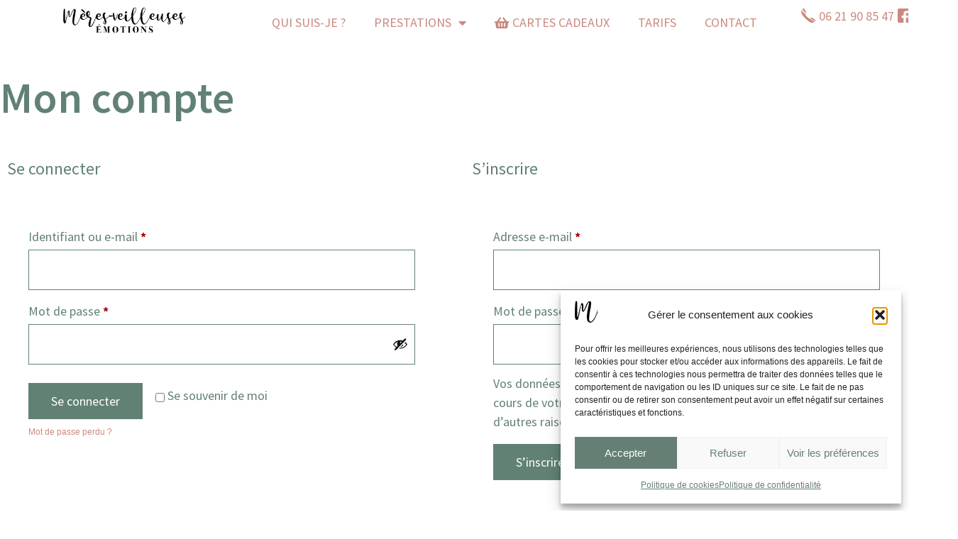

--- FILE ---
content_type: text/html; charset=UTF-8
request_url: https://meres-veilleusesemotions.fr/mon-compte/
body_size: 48765
content:
<!doctype html>
<html lang="fr-FR">
<head>
	<meta charset="UTF-8">
	<meta name="viewport" content="width=device-width, initial-scale=1">
	<link rel="profile" href="https://gmpg.org/xfn/11">
	<meta name='robots' content='noindex, follow' />

	<!-- This site is optimized with the Yoast SEO plugin v26.8 - https://yoast.com/product/yoast-seo-wordpress/ -->
	<title>Mon compte - Mères-veilleuses Émotions</title>
	<link rel="canonical" href="https://meres-veilleusesemotions.fr/mon-compte/" />
	<meta property="og:locale" content="fr_FR" />
	<meta property="og:type" content="article" />
	<meta property="og:title" content="Mon compte - Mères-veilleuses Émotions" />
	<meta property="og:description" content="Se connecter Identifiant ou e-mail&nbsp;*Obligatoire Mot de passe&nbsp;*Obligatoire Se souvenir de moi Se connecter Mot de passe perdu ? S’inscrire Adresse e-mail&nbsp;*Obligatoire Mot de passe&nbsp;*Obligatoire Vos données personnelles seront utilisées pour vous accompagner au cours de votre visite du site web, gérer l’accès à votre compte, et pour d’autres raisons décrites dans notre politique de confidentialité. [&hellip;]" />
	<meta property="og:url" content="https://meres-veilleusesemotions.fr/mon-compte/" />
	<meta property="og:site_name" content="Mères-veilleuses Émotions" />
	<meta property="article:publisher" content="https://www.facebook.com/meresveilleusesemotions" />
	<meta property="article:modified_time" content="2023-07-27T07:49:57+00:00" />
	<meta property="og:image" content="https://meres-veilleusesemotions.fr/wp-content/uploads/2022/07/Logo-Meres-veilleuses-emotions.webp" />
	<meta property="og:image:width" content="1127" />
	<meta property="og:image:height" content="1628" />
	<meta property="og:image:type" content="image/webp" />
	<meta name="twitter:card" content="summary_large_image" />
	<meta name="twitter:label1" content="Durée de lecture estimée" />
	<meta name="twitter:data1" content="1 minute" />
	<script type="application/ld+json" class="yoast-schema-graph">{"@context":"https://schema.org","@graph":[{"@type":"WebPage","@id":"https://meres-veilleusesemotions.fr/mon-compte/","url":"https://meres-veilleusesemotions.fr/mon-compte/","name":"Mon compte - Mères-veilleuses Émotions","isPartOf":{"@id":"https://meres-veilleusesemotions.fr/#website"},"datePublished":"2023-07-26T13:39:30+00:00","dateModified":"2023-07-27T07:49:57+00:00","breadcrumb":{"@id":"https://meres-veilleusesemotions.fr/mon-compte/#breadcrumb"},"inLanguage":"fr-FR","potentialAction":[{"@type":"ReadAction","target":["https://meres-veilleusesemotions.fr/mon-compte/"]}]},{"@type":"BreadcrumbList","@id":"https://meres-veilleusesemotions.fr/mon-compte/#breadcrumb","itemListElement":[{"@type":"ListItem","position":1,"name":"Accueil","item":"https://meres-veilleusesemotions.fr/"},{"@type":"ListItem","position":2,"name":"Mon compte"}]},{"@type":"WebSite","@id":"https://meres-veilleusesemotions.fr/#website","url":"https://meres-veilleusesemotions.fr/","name":"Mères-Veilleuses Émotions","description":"","publisher":{"@id":"https://meres-veilleusesemotions.fr/#organization"},"potentialAction":[{"@type":"SearchAction","target":{"@type":"EntryPoint","urlTemplate":"https://meres-veilleusesemotions.fr/?s={search_term_string}"},"query-input":{"@type":"PropertyValueSpecification","valueRequired":true,"valueName":"search_term_string"}}],"inLanguage":"fr-FR"},{"@type":"Organization","@id":"https://meres-veilleusesemotions.fr/#organization","name":"Mères-Veilleuses Émotions","url":"https://meres-veilleusesemotions.fr/","logo":{"@type":"ImageObject","inLanguage":"fr-FR","@id":"https://meres-veilleusesemotions.fr/#/schema/logo/image/","url":"https://meres-veilleusesemotions.fr/wp-content/uploads/2022/07/Logo-Meres-veilleuses-emotions.webp","contentUrl":"https://meres-veilleusesemotions.fr/wp-content/uploads/2022/07/Logo-Meres-veilleuses-emotions.webp","width":1127,"height":1628,"caption":"Mères-Veilleuses Émotions"},"image":{"@id":"https://meres-veilleusesemotions.fr/#/schema/logo/image/"},"sameAs":["https://www.facebook.com/meresveilleusesemotions","https://www.instagram.com/meresveilleusesemotions/"]}]}</script>
	<!-- / Yoast SEO plugin. -->


<link rel='dns-prefetch' href='//code.jquery.com' />
<link rel="alternate" type="application/rss+xml" title="Mères-veilleuses Émotions &raquo; Flux" href="https://meres-veilleusesemotions.fr/feed/" />
<link rel="alternate" type="application/rss+xml" title="Mères-veilleuses Émotions &raquo; Flux des commentaires" href="https://meres-veilleusesemotions.fr/comments/feed/" />
<link rel="alternate" title="oEmbed (JSON)" type="application/json+oembed" href="https://meres-veilleusesemotions.fr/wp-json/oembed/1.0/embed?url=https%3A%2F%2Fmeres-veilleusesemotions.fr%2Fmon-compte%2F" />
<link rel="alternate" title="oEmbed (XML)" type="text/xml+oembed" href="https://meres-veilleusesemotions.fr/wp-json/oembed/1.0/embed?url=https%3A%2F%2Fmeres-veilleusesemotions.fr%2Fmon-compte%2F&#038;format=xml" />
<style id='wp-img-auto-sizes-contain-inline-css'>
img:is([sizes=auto i],[sizes^="auto," i]){contain-intrinsic-size:3000px 1500px}
/*# sourceURL=wp-img-auto-sizes-contain-inline-css */
</style>
<style id='global-styles-inline-css'>
:root{--wp--preset--aspect-ratio--square: 1;--wp--preset--aspect-ratio--4-3: 4/3;--wp--preset--aspect-ratio--3-4: 3/4;--wp--preset--aspect-ratio--3-2: 3/2;--wp--preset--aspect-ratio--2-3: 2/3;--wp--preset--aspect-ratio--16-9: 16/9;--wp--preset--aspect-ratio--9-16: 9/16;--wp--preset--color--black: #000000;--wp--preset--color--cyan-bluish-gray: #abb8c3;--wp--preset--color--white: #ffffff;--wp--preset--color--pale-pink: #f78da7;--wp--preset--color--vivid-red: #cf2e2e;--wp--preset--color--luminous-vivid-orange: #ff6900;--wp--preset--color--luminous-vivid-amber: #fcb900;--wp--preset--color--light-green-cyan: #7bdcb5;--wp--preset--color--vivid-green-cyan: #00d084;--wp--preset--color--pale-cyan-blue: #8ed1fc;--wp--preset--color--vivid-cyan-blue: #0693e3;--wp--preset--color--vivid-purple: #9b51e0;--wp--preset--gradient--vivid-cyan-blue-to-vivid-purple: linear-gradient(135deg,rgb(6,147,227) 0%,rgb(155,81,224) 100%);--wp--preset--gradient--light-green-cyan-to-vivid-green-cyan: linear-gradient(135deg,rgb(122,220,180) 0%,rgb(0,208,130) 100%);--wp--preset--gradient--luminous-vivid-amber-to-luminous-vivid-orange: linear-gradient(135deg,rgb(252,185,0) 0%,rgb(255,105,0) 100%);--wp--preset--gradient--luminous-vivid-orange-to-vivid-red: linear-gradient(135deg,rgb(255,105,0) 0%,rgb(207,46,46) 100%);--wp--preset--gradient--very-light-gray-to-cyan-bluish-gray: linear-gradient(135deg,rgb(238,238,238) 0%,rgb(169,184,195) 100%);--wp--preset--gradient--cool-to-warm-spectrum: linear-gradient(135deg,rgb(74,234,220) 0%,rgb(151,120,209) 20%,rgb(207,42,186) 40%,rgb(238,44,130) 60%,rgb(251,105,98) 80%,rgb(254,248,76) 100%);--wp--preset--gradient--blush-light-purple: linear-gradient(135deg,rgb(255,206,236) 0%,rgb(152,150,240) 100%);--wp--preset--gradient--blush-bordeaux: linear-gradient(135deg,rgb(254,205,165) 0%,rgb(254,45,45) 50%,rgb(107,0,62) 100%);--wp--preset--gradient--luminous-dusk: linear-gradient(135deg,rgb(255,203,112) 0%,rgb(199,81,192) 50%,rgb(65,88,208) 100%);--wp--preset--gradient--pale-ocean: linear-gradient(135deg,rgb(255,245,203) 0%,rgb(182,227,212) 50%,rgb(51,167,181) 100%);--wp--preset--gradient--electric-grass: linear-gradient(135deg,rgb(202,248,128) 0%,rgb(113,206,126) 100%);--wp--preset--gradient--midnight: linear-gradient(135deg,rgb(2,3,129) 0%,rgb(40,116,252) 100%);--wp--preset--font-size--small: 13px;--wp--preset--font-size--medium: 20px;--wp--preset--font-size--large: 36px;--wp--preset--font-size--x-large: 42px;--wp--preset--spacing--20: 0.44rem;--wp--preset--spacing--30: 0.67rem;--wp--preset--spacing--40: 1rem;--wp--preset--spacing--50: 1.5rem;--wp--preset--spacing--60: 2.25rem;--wp--preset--spacing--70: 3.38rem;--wp--preset--spacing--80: 5.06rem;--wp--preset--shadow--natural: 6px 6px 9px rgba(0, 0, 0, 0.2);--wp--preset--shadow--deep: 12px 12px 50px rgba(0, 0, 0, 0.4);--wp--preset--shadow--sharp: 6px 6px 0px rgba(0, 0, 0, 0.2);--wp--preset--shadow--outlined: 6px 6px 0px -3px rgb(255, 255, 255), 6px 6px rgb(0, 0, 0);--wp--preset--shadow--crisp: 6px 6px 0px rgb(0, 0, 0);}:root { --wp--style--global--content-size: 800px;--wp--style--global--wide-size: 1200px; }:where(body) { margin: 0; }.wp-site-blocks > .alignleft { float: left; margin-right: 2em; }.wp-site-blocks > .alignright { float: right; margin-left: 2em; }.wp-site-blocks > .aligncenter { justify-content: center; margin-left: auto; margin-right: auto; }:where(.wp-site-blocks) > * { margin-block-start: 24px; margin-block-end: 0; }:where(.wp-site-blocks) > :first-child { margin-block-start: 0; }:where(.wp-site-blocks) > :last-child { margin-block-end: 0; }:root { --wp--style--block-gap: 24px; }:root :where(.is-layout-flow) > :first-child{margin-block-start: 0;}:root :where(.is-layout-flow) > :last-child{margin-block-end: 0;}:root :where(.is-layout-flow) > *{margin-block-start: 24px;margin-block-end: 0;}:root :where(.is-layout-constrained) > :first-child{margin-block-start: 0;}:root :where(.is-layout-constrained) > :last-child{margin-block-end: 0;}:root :where(.is-layout-constrained) > *{margin-block-start: 24px;margin-block-end: 0;}:root :where(.is-layout-flex){gap: 24px;}:root :where(.is-layout-grid){gap: 24px;}.is-layout-flow > .alignleft{float: left;margin-inline-start: 0;margin-inline-end: 2em;}.is-layout-flow > .alignright{float: right;margin-inline-start: 2em;margin-inline-end: 0;}.is-layout-flow > .aligncenter{margin-left: auto !important;margin-right: auto !important;}.is-layout-constrained > .alignleft{float: left;margin-inline-start: 0;margin-inline-end: 2em;}.is-layout-constrained > .alignright{float: right;margin-inline-start: 2em;margin-inline-end: 0;}.is-layout-constrained > .aligncenter{margin-left: auto !important;margin-right: auto !important;}.is-layout-constrained > :where(:not(.alignleft):not(.alignright):not(.alignfull)){max-width: var(--wp--style--global--content-size);margin-left: auto !important;margin-right: auto !important;}.is-layout-constrained > .alignwide{max-width: var(--wp--style--global--wide-size);}body .is-layout-flex{display: flex;}.is-layout-flex{flex-wrap: wrap;align-items: center;}.is-layout-flex > :is(*, div){margin: 0;}body .is-layout-grid{display: grid;}.is-layout-grid > :is(*, div){margin: 0;}body{padding-top: 0px;padding-right: 0px;padding-bottom: 0px;padding-left: 0px;}a:where(:not(.wp-element-button)){text-decoration: underline;}:root :where(.wp-element-button, .wp-block-button__link){background-color: #32373c;border-width: 0;color: #fff;font-family: inherit;font-size: inherit;font-style: inherit;font-weight: inherit;letter-spacing: inherit;line-height: inherit;padding-top: calc(0.667em + 2px);padding-right: calc(1.333em + 2px);padding-bottom: calc(0.667em + 2px);padding-left: calc(1.333em + 2px);text-decoration: none;text-transform: inherit;}.has-black-color{color: var(--wp--preset--color--black) !important;}.has-cyan-bluish-gray-color{color: var(--wp--preset--color--cyan-bluish-gray) !important;}.has-white-color{color: var(--wp--preset--color--white) !important;}.has-pale-pink-color{color: var(--wp--preset--color--pale-pink) !important;}.has-vivid-red-color{color: var(--wp--preset--color--vivid-red) !important;}.has-luminous-vivid-orange-color{color: var(--wp--preset--color--luminous-vivid-orange) !important;}.has-luminous-vivid-amber-color{color: var(--wp--preset--color--luminous-vivid-amber) !important;}.has-light-green-cyan-color{color: var(--wp--preset--color--light-green-cyan) !important;}.has-vivid-green-cyan-color{color: var(--wp--preset--color--vivid-green-cyan) !important;}.has-pale-cyan-blue-color{color: var(--wp--preset--color--pale-cyan-blue) !important;}.has-vivid-cyan-blue-color{color: var(--wp--preset--color--vivid-cyan-blue) !important;}.has-vivid-purple-color{color: var(--wp--preset--color--vivid-purple) !important;}.has-black-background-color{background-color: var(--wp--preset--color--black) !important;}.has-cyan-bluish-gray-background-color{background-color: var(--wp--preset--color--cyan-bluish-gray) !important;}.has-white-background-color{background-color: var(--wp--preset--color--white) !important;}.has-pale-pink-background-color{background-color: var(--wp--preset--color--pale-pink) !important;}.has-vivid-red-background-color{background-color: var(--wp--preset--color--vivid-red) !important;}.has-luminous-vivid-orange-background-color{background-color: var(--wp--preset--color--luminous-vivid-orange) !important;}.has-luminous-vivid-amber-background-color{background-color: var(--wp--preset--color--luminous-vivid-amber) !important;}.has-light-green-cyan-background-color{background-color: var(--wp--preset--color--light-green-cyan) !important;}.has-vivid-green-cyan-background-color{background-color: var(--wp--preset--color--vivid-green-cyan) !important;}.has-pale-cyan-blue-background-color{background-color: var(--wp--preset--color--pale-cyan-blue) !important;}.has-vivid-cyan-blue-background-color{background-color: var(--wp--preset--color--vivid-cyan-blue) !important;}.has-vivid-purple-background-color{background-color: var(--wp--preset--color--vivid-purple) !important;}.has-black-border-color{border-color: var(--wp--preset--color--black) !important;}.has-cyan-bluish-gray-border-color{border-color: var(--wp--preset--color--cyan-bluish-gray) !important;}.has-white-border-color{border-color: var(--wp--preset--color--white) !important;}.has-pale-pink-border-color{border-color: var(--wp--preset--color--pale-pink) !important;}.has-vivid-red-border-color{border-color: var(--wp--preset--color--vivid-red) !important;}.has-luminous-vivid-orange-border-color{border-color: var(--wp--preset--color--luminous-vivid-orange) !important;}.has-luminous-vivid-amber-border-color{border-color: var(--wp--preset--color--luminous-vivid-amber) !important;}.has-light-green-cyan-border-color{border-color: var(--wp--preset--color--light-green-cyan) !important;}.has-vivid-green-cyan-border-color{border-color: var(--wp--preset--color--vivid-green-cyan) !important;}.has-pale-cyan-blue-border-color{border-color: var(--wp--preset--color--pale-cyan-blue) !important;}.has-vivid-cyan-blue-border-color{border-color: var(--wp--preset--color--vivid-cyan-blue) !important;}.has-vivid-purple-border-color{border-color: var(--wp--preset--color--vivid-purple) !important;}.has-vivid-cyan-blue-to-vivid-purple-gradient-background{background: var(--wp--preset--gradient--vivid-cyan-blue-to-vivid-purple) !important;}.has-light-green-cyan-to-vivid-green-cyan-gradient-background{background: var(--wp--preset--gradient--light-green-cyan-to-vivid-green-cyan) !important;}.has-luminous-vivid-amber-to-luminous-vivid-orange-gradient-background{background: var(--wp--preset--gradient--luminous-vivid-amber-to-luminous-vivid-orange) !important;}.has-luminous-vivid-orange-to-vivid-red-gradient-background{background: var(--wp--preset--gradient--luminous-vivid-orange-to-vivid-red) !important;}.has-very-light-gray-to-cyan-bluish-gray-gradient-background{background: var(--wp--preset--gradient--very-light-gray-to-cyan-bluish-gray) !important;}.has-cool-to-warm-spectrum-gradient-background{background: var(--wp--preset--gradient--cool-to-warm-spectrum) !important;}.has-blush-light-purple-gradient-background{background: var(--wp--preset--gradient--blush-light-purple) !important;}.has-blush-bordeaux-gradient-background{background: var(--wp--preset--gradient--blush-bordeaux) !important;}.has-luminous-dusk-gradient-background{background: var(--wp--preset--gradient--luminous-dusk) !important;}.has-pale-ocean-gradient-background{background: var(--wp--preset--gradient--pale-ocean) !important;}.has-electric-grass-gradient-background{background: var(--wp--preset--gradient--electric-grass) !important;}.has-midnight-gradient-background{background: var(--wp--preset--gradient--midnight) !important;}.has-small-font-size{font-size: var(--wp--preset--font-size--small) !important;}.has-medium-font-size{font-size: var(--wp--preset--font-size--medium) !important;}.has-large-font-size{font-size: var(--wp--preset--font-size--large) !important;}.has-x-large-font-size{font-size: var(--wp--preset--font-size--x-large) !important;}
:root :where(.wp-block-pullquote){font-size: 1.5em;line-height: 1.6;}
/*# sourceURL=global-styles-inline-css */
</style>
<link rel='stylesheet' id='select2-css' href='https://meres-veilleusesemotions.fr/wp-content/plugins/woocommerce/assets/css/select2.css?ver=10.4.3' media='all' />
<link rel='stylesheet' id='woocommerce-layout-css' href='https://meres-veilleusesemotions.fr/wp-content/plugins/woocommerce/assets/css/woocommerce-layout.css?ver=10.4.3' media='all' />
<link rel='stylesheet' id='woocommerce-smallscreen-css' href='https://meres-veilleusesemotions.fr/wp-content/plugins/woocommerce/assets/css/woocommerce-smallscreen.css?ver=10.4.3' media='only screen and (max-width: 768px)' />
<link rel='stylesheet' id='woocommerce-general-css' href='https://meres-veilleusesemotions.fr/wp-content/plugins/woocommerce/assets/css/woocommerce.css?ver=10.4.3' media='all' />
<style id='woocommerce-inline-inline-css'>
.woocommerce form .form-row .required { visibility: visible; }
/*# sourceURL=woocommerce-inline-inline-css */
</style>
<link rel='stylesheet' id='cmplz-general-css' href='https://meres-veilleusesemotions.fr/wp-content/plugins/complianz-gdpr/assets/css/cookieblocker.min.css?ver=1766010733' media='all' />
<link rel='stylesheet' id='ywgc-frontend-css' href='https://meres-veilleusesemotions.fr/wp-content/plugins/yith-woocommerce-gift-cards/assets/css/ywgc-frontend.css?ver=4.30.0' media='all' />
<style id='ywgc-frontend-inline-css'>

                    .ywgc_apply_gift_card_button{
                        background-color:#448a85 !important;
                        color:#ffffff!important;
                    }
                    .ywgc_apply_gift_card_button:hover{
                        background-color:#4ac4aa!important;
                        color:#ffffff!important;
                    }
                    .ywgc_enter_code{
                        background-color:#ffffff;
                        color:#000000;
                    }
                    .ywgc_enter_code:hover{
                        background-color:#ffffff;
                        color: #000000;
                    }
                    .gift-cards-list button{
                        border: 1px solid #000000;
                    }
                    .selected_image_parent{
                        border: 2px dashed #000000 !important;
                    }
                    .ywgc-preset-image.selected_image_parent:after{
                        background-color: #000000;
                    }
                    .ywgc-predefined-amount-button.selected_button{
                        background-color: #000000;
                    }
                    .ywgc-on-sale-text{
                        color:#000000;
                    }
                    .ywgc-choose-image.ywgc-choose-template:hover{
                        background: rgba(0, 0, 0, 0.9);
                    }
                    .ywgc-choose-image.ywgc-choose-template{
                        background: rgba(0, 0, 0, 0.8);
                    }
                    .ui-datepicker a.ui-state-active, .ui-datepicker a.ui-state-hover {
                        background:#000000 !important;
                        color: white;
                    }
                    .ywgc-form-preview-separator{
                        background-color: #000000;
                    }
                    .ywgc-form-preview-amount{
                        color: #000000;
                    }
                    #ywgc-manual-amount{
                        border: 1px solid #000000;
                    }
                    .ywgc-template-categories a:hover,
                    .ywgc-template-categories a.ywgc-category-selected{
                        color: #000000;
                    }
                    .ywgc-design-list-modal .ywgc-preset-image:before {
                        background-color: #000000;
                    }
                    .ywgc-custom-upload-container-modal .ywgc-custom-design-modal-preview-close {
                        background-color: #000000;
                    }
           
/*# sourceURL=ywgc-frontend-inline-css */
</style>
<link rel='stylesheet' id='jquery-ui-css-css' href='//code.jquery.com/ui/1.13.1/themes/smoothness/jquery-ui.css?ver=1' media='all' />
<link rel='stylesheet' id='hello-elementor-css' href='https://meres-veilleusesemotions.fr/wp-content/themes/hello-elementor/assets/css/reset.css?ver=3.4.5' media='all' />
<link rel='stylesheet' id='hello-elementor-theme-style-css' href='https://meres-veilleusesemotions.fr/wp-content/themes/hello-elementor/assets/css/theme.css?ver=3.4.5' media='all' />
<link rel='stylesheet' id='hello-elementor-header-footer-css' href='https://meres-veilleusesemotions.fr/wp-content/themes/hello-elementor/assets/css/header-footer.css?ver=3.4.5' media='all' />
<link rel='stylesheet' id='elementor-frontend-css' href='https://meres-veilleusesemotions.fr/wp-content/uploads/elementor/css/custom-frontend.min.css?ver=1768944845' media='all' />
<link rel='stylesheet' id='elementor-post-5-css' href='https://meres-veilleusesemotions.fr/wp-content/uploads/elementor/css/post-5.css?ver=1768944845' media='all' />
<link rel='stylesheet' id='widget-image-css' href='https://meres-veilleusesemotions.fr/wp-content/plugins/elementor/assets/css/widget-image.min.css?ver=3.34.2' media='all' />
<link rel='stylesheet' id='widget-nav-menu-css' href='https://meres-veilleusesemotions.fr/wp-content/uploads/elementor/css/custom-pro-widget-nav-menu.min.css?ver=1768944845' media='all' />
<link rel='stylesheet' id='widget-icon-list-css' href='https://meres-veilleusesemotions.fr/wp-content/uploads/elementor/css/custom-widget-icon-list.min.css?ver=1768944845' media='all' />
<link rel='stylesheet' id='e-sticky-css' href='https://meres-veilleusesemotions.fr/wp-content/plugins/elementor-pro/assets/css/modules/sticky.min.css?ver=3.34.1' media='all' />
<link rel='stylesheet' id='widget-heading-css' href='https://meres-veilleusesemotions.fr/wp-content/plugins/elementor/assets/css/widget-heading.min.css?ver=3.34.2' media='all' />
<link rel='stylesheet' id='widget-divider-css' href='https://meres-veilleusesemotions.fr/wp-content/plugins/elementor/assets/css/widget-divider.min.css?ver=3.34.2' media='all' />
<link rel='stylesheet' id='elementor-icons-css' href='https://meres-veilleusesemotions.fr/wp-content/plugins/elementor/assets/lib/eicons/css/elementor-icons.min.css?ver=5.46.0' media='all' />
<link rel='stylesheet' id='widget-woocommerce-my-account-css' href='https://meres-veilleusesemotions.fr/wp-content/uploads/elementor/css/custom-pro-widget-woocommerce-my-account.min.css?ver=1768944845' media='all' />
<link rel='stylesheet' id='elementor-post-1560-css' href='https://meres-veilleusesemotions.fr/wp-content/uploads/elementor/css/post-1560.css?ver=1768953795' media='all' />
<link rel='stylesheet' id='elementor-post-103-css' href='https://meres-veilleusesemotions.fr/wp-content/uploads/elementor/css/post-103.css?ver=1768944846' media='all' />
<link rel='stylesheet' id='elementor-post-179-css' href='https://meres-veilleusesemotions.fr/wp-content/uploads/elementor/css/post-179.css?ver=1768944846' media='all' />
<link rel='stylesheet' id='elementor-gf-local-sourcesanspro-css' href='https://meres-veilleusesemotions.fr/wp-content/uploads/elementor/google-fonts/css/sourcesanspro.css?ver=1742246514' media='all' />
<link rel='stylesheet' id='elementor-gf-local-cookie-css' href='https://meres-veilleusesemotions.fr/wp-content/uploads/elementor/google-fonts/css/cookie.css?ver=1742246514' media='all' />
<link rel='stylesheet' id='elementor-icons-shared-0-css' href='https://meres-veilleusesemotions.fr/wp-content/plugins/elementor/assets/lib/font-awesome/css/fontawesome.min.css?ver=5.15.3' media='all' />
<link rel='stylesheet' id='elementor-icons-fa-solid-css' href='https://meres-veilleusesemotions.fr/wp-content/plugins/elementor/assets/lib/font-awesome/css/solid.min.css?ver=5.15.3' media='all' />
<script src="https://meres-veilleusesemotions.fr/wp-includes/js/jquery/jquery.min.js?ver=3.7.1" id="jquery-core-js"></script>
<script src="https://meres-veilleusesemotions.fr/wp-includes/js/jquery/jquery-migrate.min.js?ver=3.4.1" id="jquery-migrate-js"></script>
<script src="https://meres-veilleusesemotions.fr/wp-content/plugins/woocommerce/assets/js/jquery-blockui/jquery.blockUI.min.js?ver=2.7.0-wc.10.4.3" id="wc-jquery-blockui-js" data-wp-strategy="defer"></script>
<script id="wc-add-to-cart-js-extra">
var wc_add_to_cart_params = {"ajax_url":"/wp-admin/admin-ajax.php","wc_ajax_url":"/?wc-ajax=%%endpoint%%","i18n_view_cart":"Voir le panier","cart_url":"https://meres-veilleusesemotions.fr/panier/","is_cart":"","cart_redirect_after_add":"yes"};
//# sourceURL=wc-add-to-cart-js-extra
</script>
<script src="https://meres-veilleusesemotions.fr/wp-content/plugins/woocommerce/assets/js/frontend/add-to-cart.min.js?ver=10.4.3" id="wc-add-to-cart-js" defer data-wp-strategy="defer"></script>
<script src="https://meres-veilleusesemotions.fr/wp-content/plugins/woocommerce/assets/js/selectWoo/selectWoo.full.min.js?ver=1.0.9-wc.10.4.3" id="selectWoo-js" defer data-wp-strategy="defer"></script>
<script id="zxcvbn-async-js-extra">
var _zxcvbnSettings = {"src":"https://meres-veilleusesemotions.fr/wp-includes/js/zxcvbn.min.js"};
//# sourceURL=zxcvbn-async-js-extra
</script>
<script src="https://meres-veilleusesemotions.fr/wp-includes/js/zxcvbn-async.min.js?ver=1.0" id="zxcvbn-async-js"></script>
<script src="https://meres-veilleusesemotions.fr/wp-includes/js/dist/hooks.min.js?ver=dd5603f07f9220ed27f1" id="wp-hooks-js"></script>
<script src="https://meres-veilleusesemotions.fr/wp-includes/js/dist/i18n.min.js?ver=c26c3dc7bed366793375" id="wp-i18n-js"></script>
<script id="wp-i18n-js-after">
wp.i18n.setLocaleData( { 'text direction\u0004ltr': [ 'ltr' ] } );
//# sourceURL=wp-i18n-js-after
</script>
<script id="password-strength-meter-js-extra">
var pwsL10n = {"unknown":"Force du mot de passe inconnue.","short":"Tr\u00e8s faible","bad":"Faible","good":"Moyenne","strong":"Forte","mismatch":"Non concordance"};
//# sourceURL=password-strength-meter-js-extra
</script>
<script id="password-strength-meter-js-translations">
( function( domain, translations ) {
	var localeData = translations.locale_data[ domain ] || translations.locale_data.messages;
	localeData[""].domain = domain;
	wp.i18n.setLocaleData( localeData, domain );
} )( "default", {"translation-revision-date":"2025-12-10 10:03:37+0000","generator":"GlotPress\/4.0.3","domain":"messages","locale_data":{"messages":{"":{"domain":"messages","plural-forms":"nplurals=2; plural=n > 1;","lang":"fr"},"%1$s is deprecated since version %2$s! Use %3$s instead. Please consider writing more inclusive code.":["%1$s est obsol\u00e8te depuis la version %2$s\u00a0! Utilisez %3$s \u00e0 la place. Pensons \u00e0 \u00e9crire du code plus inclusif."]}},"comment":{"reference":"wp-admin\/js\/password-strength-meter.js"}} );
//# sourceURL=password-strength-meter-js-translations
</script>
<script src="https://meres-veilleusesemotions.fr/wp-admin/js/password-strength-meter.min.js?ver=6.9" id="password-strength-meter-js"></script>
<script id="wc-password-strength-meter-js-extra">
var wc_password_strength_meter_params = {"min_password_strength":"3","stop_checkout":"","i18n_password_error":"Veuillez saisir un mot de passe plus complexe.","i18n_password_hint":"Conseil\u00a0: Le mot de passe devrait contenir au moins douze caract\u00e8res. Pour le rendre plus s\u00fbr, utilisez des lettres en majuscules et minuscules, des nombres, et des symboles tels que ! \" ? $ % ^ & )."};
//# sourceURL=wc-password-strength-meter-js-extra
</script>
<script src="https://meres-veilleusesemotions.fr/wp-content/plugins/woocommerce/assets/js/frontend/password-strength-meter.min.js?ver=10.4.3" id="wc-password-strength-meter-js" defer data-wp-strategy="defer"></script>
<script src="https://meres-veilleusesemotions.fr/wp-content/plugins/woocommerce/assets/js/frontend/account-i18n.min.js?ver=10.4.3" id="wc-account-i18n-js" defer data-wp-strategy="defer"></script>
<script src="https://meres-veilleusesemotions.fr/wp-content/plugins/woocommerce/assets/js/js-cookie/js.cookie.min.js?ver=2.1.4-wc.10.4.3" id="wc-js-cookie-js" data-wp-strategy="defer"></script>
<link rel="https://api.w.org/" href="https://meres-veilleusesemotions.fr/wp-json/" /><link rel="alternate" title="JSON" type="application/json" href="https://meres-veilleusesemotions.fr/wp-json/wp/v2/pages/1560" /><link rel="EditURI" type="application/rsd+xml" title="RSD" href="https://meres-veilleusesemotions.fr/xmlrpc.php?rsd" />
<meta name="generator" content="WordPress 6.9" />
<meta name="generator" content="WooCommerce 10.4.3" />
<link rel='shortlink' href='https://meres-veilleusesemotions.fr/?p=1560' />
			<style>.cmplz-hidden {
					display: none !important;
				}</style>	<noscript><style>.woocommerce-product-gallery{ opacity: 1 !important; }</style></noscript>
	<meta name="generator" content="Elementor 3.34.2; features: additional_custom_breakpoints; settings: css_print_method-external, google_font-enabled, font_display-swap">
			<style>
				.e-con.e-parent:nth-of-type(n+4):not(.e-lazyloaded):not(.e-no-lazyload),
				.e-con.e-parent:nth-of-type(n+4):not(.e-lazyloaded):not(.e-no-lazyload) * {
					background-image: none !important;
				}
				@media screen and (max-height: 1024px) {
					.e-con.e-parent:nth-of-type(n+3):not(.e-lazyloaded):not(.e-no-lazyload),
					.e-con.e-parent:nth-of-type(n+3):not(.e-lazyloaded):not(.e-no-lazyload) * {
						background-image: none !important;
					}
				}
				@media screen and (max-height: 640px) {
					.e-con.e-parent:nth-of-type(n+2):not(.e-lazyloaded):not(.e-no-lazyload),
					.e-con.e-parent:nth-of-type(n+2):not(.e-lazyloaded):not(.e-no-lazyload) * {
						background-image: none !important;
					}
				}
			</style>
			<link rel="icon" href="https://meres-veilleusesemotions.fr/wp-content/uploads/2022/09/favicon.png" sizes="32x32" />
<link rel="icon" href="https://meres-veilleusesemotions.fr/wp-content/uploads/2022/09/favicon.png" sizes="192x192" />
<link rel="apple-touch-icon" href="https://meres-veilleusesemotions.fr/wp-content/uploads/2022/09/favicon.png" />
<meta name="msapplication-TileImage" content="https://meres-veilleusesemotions.fr/wp-content/uploads/2022/09/favicon.png" />
		<style id="wp-custom-css">
			/* carte cadeau */
.product-type-gift-card .woocommerce-product-gallery__image {
    padding: 0em !important;
}

.woocommerce div.product .product_title {
    color:#618174 !important;
	font-family:'Source Sans Pro' !important;
}

.gift-cards_form>h3 {
    margin-top: 1em !important;
    margin-bottom: 0.5em !important;
	font-family:'Source Sans Pro' !important;
	color:var(--e-global-color-primary) !important;
	text-transform:uppercase !important;
}
}

.gift-card-content-editor.step-content label {
	color:var(--e-global-color-primary) !important;
	
	font-family:'Source Sans Pro' !important;
}

.gift-card-content-editor.step-content h5 {
    margin-top: 1em !important;
	color:var(--e-global-color-primary) !important;
	font-family:'Source Sans Pro' !important;
}
}

.ywgc-main-form-preview-container span, .ywgc-form-preview-from {font-weight:400 !important;font-family:'Source Sans Pro' !important;color: var(--e-global-color-primary) !important; margin-bottom:15px;}

.ywgc-form-preview-separator {
    background-color:var(--e-global-color-primary) !important;
}

.ywgc-form-preview-amount {
	color: var(--e-global-color-primary) !important;
	font-family:'Source Sans Pro' !important;
}

.product-type-gift-card .woocommerce-product-gallery__wrapper{
    box-shadow: none !important;
}

.gift-card-content-editor.step-content input, .gift-card-content-editor.step-content textarea {
    border-color:var(--e-global-color-primary) !important;
	background:#fff !important;
	border-radius:0 !important;
	height:50px !important;
	font-family:'Source Sans Pro' !important;
}

.elementor-widget-woocommerce-checkout-page .woocommerce-checkout #payment #place_order:hover {
	background-color:var(--e-global-color-secondary) !important;
border-color: var(--e-global-color-secondary) !important;
}
.elementor-1584 .elementor-element.elementor-element-39367ae.e-con {padding:0 !important;}

.woocommerce-message {
    border-top-color: var(--e-global-color-primary) !important;
}

.woocommerce-message::before {
    color: var(--e-global-color-primary) !important;
}

.ywgc-main-form-preview-container {
    box-shadow: none !important;
}
/* panier */


.ywgc_have_code {display:none;}

.woocommerce-info {
    border-top-color: var(--e-global-color-primary) !important;
}
.woocommerce-info::before {
    color: var(--e-global-color-primary) !important;
}


#methodenvoir__field {
  background: #F3DDD6;
  padding: 15px !important;
}

.woocommerce-additional-fields h3 {
	display:none;
}
/*
.gift-cards_form>h3:first-child, .gift-card-content-editor {
	display:none !important;
}*/
.gift-cards_form>h3:first-of-type, .ywgc-choose-design-preview {
	display:none !important;
}
.ywgc-empty-recipient-note {font-size:13px !important;}
/* mails */
.ywgc-card-amount {
	color: #618174 !important;
}
table td {
	font-family: "Source Sans Pro" !important;
  line-height: 1.2 !important;
}

.ywgc-card-product-name {
	font-size: 1.4em !important;
}

#header_wrapper {padding: 36px 48px 0 !important; text-align:center;}
#header_wrapper h1, #adresses td h2 {font-family:"Source Sans Pro !important";color:#618174 !important; text-align:center;}

.ywgc-table-template td {line-height:1.4 !important;}

#adresses td, #adresses td h2, #body_content_inner p, #body_content_inner { font-family: "Source Sans Pro" !important;}

#body_content_inner a, #body_content_inner h2 {color:#618174 !important;}

a:focus, button:focus {
	outline:none;
}		</style>
		</head>
<body data-cmplz=1 class="wp-singular page-template-default page page-id-1560 wp-custom-logo wp-embed-responsive wp-theme-hello-elementor theme-hello-elementor woocommerce-account woocommerce-page woocommerce-no-js hello-elementor-default elementor-default elementor-template-full-width elementor-kit-5 elementor-page elementor-page-1560">


<a class="skip-link screen-reader-text" href="#content">Aller au contenu</a>

		<header data-elementor-type="header" data-elementor-id="103" class="elementor elementor-103 elementor-location-header" data-elementor-post-type="elementor_library">
			<div class="elementor-element elementor-element-9a6a550 e-con-full elementor-hidden-desktop elementor-hidden-tablet_extra elementor-hidden-tablet elementor-hidden-mobile e-flex e-con e-parent" data-id="9a6a550" data-element_type="container" data-settings="{&quot;background_background&quot;:&quot;classic&quot;,&quot;sticky_on&quot;:[&quot;desktop&quot;,&quot;tablet&quot;],&quot;sticky&quot;:&quot;top&quot;,&quot;sticky_offset&quot;:0,&quot;sticky_effects_offset&quot;:0,&quot;sticky_anchor_link_offset&quot;:0}">
		<div class="elementor-element elementor-element-9b10dbb e-con-full e-flex e-con e-child" data-id="9b10dbb" data-element_type="container">
				<div class="elementor-element elementor-element-b14ea56 elementor-widget elementor-widget-theme-site-logo elementor-widget-image" data-id="b14ea56" data-element_type="widget" data-widget_type="theme-site-logo.default">
											<a href="https://meres-veilleusesemotions.fr">
			<img width="192" height="40" src="https://meres-veilleusesemotions.fr/wp-content/uploads/2022/09/logo_menu-13.svg" class="attachment-full size-full wp-image-157" alt="logo mères-veilleuses émotions" />				</a>
											</div>
				</div>
		<div class="elementor-element elementor-element-60cae09 e-con-full e-flex e-con e-child" data-id="60cae09" data-element_type="container">
				<div class="elementor-element elementor-element-a1e85ae elementor-nav-menu__align-center elementor-nav-menu--stretch elementor-nav-menu__text-align-center elementor-nav-menu--dropdown-tablet elementor-nav-menu--toggle elementor-nav-menu--burger elementor-widget elementor-widget-nav-menu" data-id="a1e85ae" data-element_type="widget" data-settings="{&quot;full_width&quot;:&quot;stretch&quot;,&quot;layout&quot;:&quot;horizontal&quot;,&quot;submenu_icon&quot;:{&quot;value&quot;:&quot;&lt;i class=\&quot;fas fa-caret-down\&quot; aria-hidden=\&quot;true\&quot;&gt;&lt;\/i&gt;&quot;,&quot;library&quot;:&quot;fa-solid&quot;},&quot;toggle&quot;:&quot;burger&quot;}" data-widget_type="nav-menu.default">
								<nav aria-label="Menu" class="elementor-nav-menu--main elementor-nav-menu__container elementor-nav-menu--layout-horizontal e--pointer-none">
				<ul id="menu-1-a1e85ae" class="elementor-nav-menu"><li class="menu-item menu-item-type-post_type menu-item-object-page menu-item-148"><a href="https://meres-veilleusesemotions.fr/qui-suis-je/" class="elementor-item">Qui suis-je ?</a></li>
<li class="menu-item menu-item-type-custom menu-item-object-custom menu-item-has-children menu-item-193"><a class="elementor-item">Prestations</a>
<ul class="sub-menu elementor-nav-menu--dropdown">
	<li class="menu-item menu-item-type-post_type menu-item-object-page menu-item-2205"><a href="https://meres-veilleusesemotions.fr/therapeutique-bain-bebe/" class="elementor-sub-item">Thérapeutique bain bébé</a></li>
	<li class="menu-item menu-item-type-post_type menu-item-object-page menu-item-537"><a href="https://meres-veilleusesemotions.fr/massage-femme-enceinte/" class="elementor-sub-item">Massage femme enceinte</a></li>
	<li class="menu-item menu-item-type-post_type menu-item-object-page menu-item-536"><a href="https://meres-veilleusesemotions.fr/massage-bebe/" class="elementor-sub-item">Massage bébé</a></li>
	<li class="menu-item menu-item-type-post_type menu-item-object-page menu-item-535"><a href="https://meres-veilleusesemotions.fr/massage-jeune-maman/" class="elementor-sub-item">Massage jeune maman</a></li>
	<li class="menu-item menu-item-type-post_type menu-item-object-page menu-item-534"><a href="https://meres-veilleusesemotions.fr/bebe-signes/" class="elementor-sub-item">Bébé signes</a></li>
	<li class="menu-item menu-item-type-post_type menu-item-object-page menu-item-533"><a href="https://meres-veilleusesemotions.fr/prevention-des-accidents-domestiqueset-gestion-de-lurgence/" class="elementor-sub-item">Gestes qui sauvent &#038; prévention accidents domestiques</a></li>
</ul>
</li>
<li class="menu-item menu-item-type-post_type menu-item-object-page menu-item-2554"><a href="https://meres-veilleusesemotions.fr/cartes-cadeaux/" class="elementor-item"><i aria-hidden="true" class="fas fa-shopping-basket" style="margin-right:5px"></i> Cartes cadeaux</a></li>
<li class="menu-item menu-item-type-post_type menu-item-object-page menu-item-147"><a href="https://meres-veilleusesemotions.fr/tarifs/" class="elementor-item">Tarifs</a></li>
<li class="menu-item menu-item-type-post_type menu-item-object-page menu-item-191"><a href="https://meres-veilleusesemotions.fr/contact/" class="elementor-item">Contact</a></li>
</ul>			</nav>
					<div class="elementor-menu-toggle" role="button" tabindex="0" aria-label="Permuter le menu" aria-expanded="false">
			<i aria-hidden="true" role="presentation" class="elementor-menu-toggle__icon--open eicon-menu-bar"></i><i aria-hidden="true" role="presentation" class="elementor-menu-toggle__icon--close eicon-close"></i>		</div>
					<nav class="elementor-nav-menu--dropdown elementor-nav-menu__container" aria-hidden="true">
				<ul id="menu-2-a1e85ae" class="elementor-nav-menu"><li class="menu-item menu-item-type-post_type menu-item-object-page menu-item-148"><a href="https://meres-veilleusesemotions.fr/qui-suis-je/" class="elementor-item" tabindex="-1">Qui suis-je ?</a></li>
<li class="menu-item menu-item-type-custom menu-item-object-custom menu-item-has-children menu-item-193"><a class="elementor-item" tabindex="-1">Prestations</a>
<ul class="sub-menu elementor-nav-menu--dropdown">
	<li class="menu-item menu-item-type-post_type menu-item-object-page menu-item-2205"><a href="https://meres-veilleusesemotions.fr/therapeutique-bain-bebe/" class="elementor-sub-item" tabindex="-1">Thérapeutique bain bébé</a></li>
	<li class="menu-item menu-item-type-post_type menu-item-object-page menu-item-537"><a href="https://meres-veilleusesemotions.fr/massage-femme-enceinte/" class="elementor-sub-item" tabindex="-1">Massage femme enceinte</a></li>
	<li class="menu-item menu-item-type-post_type menu-item-object-page menu-item-536"><a href="https://meres-veilleusesemotions.fr/massage-bebe/" class="elementor-sub-item" tabindex="-1">Massage bébé</a></li>
	<li class="menu-item menu-item-type-post_type menu-item-object-page menu-item-535"><a href="https://meres-veilleusesemotions.fr/massage-jeune-maman/" class="elementor-sub-item" tabindex="-1">Massage jeune maman</a></li>
	<li class="menu-item menu-item-type-post_type menu-item-object-page menu-item-534"><a href="https://meres-veilleusesemotions.fr/bebe-signes/" class="elementor-sub-item" tabindex="-1">Bébé signes</a></li>
	<li class="menu-item menu-item-type-post_type menu-item-object-page menu-item-533"><a href="https://meres-veilleusesemotions.fr/prevention-des-accidents-domestiqueset-gestion-de-lurgence/" class="elementor-sub-item" tabindex="-1">Gestes qui sauvent &#038; prévention accidents domestiques</a></li>
</ul>
</li>
<li class="menu-item menu-item-type-post_type menu-item-object-page menu-item-2554"><a href="https://meres-veilleusesemotions.fr/cartes-cadeaux/" class="elementor-item" tabindex="-1"><i aria-hidden="true" class="fas fa-shopping-basket" style="margin-right:5px"></i> Cartes cadeaux</a></li>
<li class="menu-item menu-item-type-post_type menu-item-object-page menu-item-147"><a href="https://meres-veilleusesemotions.fr/tarifs/" class="elementor-item" tabindex="-1">Tarifs</a></li>
<li class="menu-item menu-item-type-post_type menu-item-object-page menu-item-191"><a href="https://meres-veilleusesemotions.fr/contact/" class="elementor-item" tabindex="-1">Contact</a></li>
</ul>			</nav>
						</div>
				</div>
		<div class="elementor-element elementor-element-d749de2 e-con-full e-flex e-con e-child" data-id="d749de2" data-element_type="container">
				<div class="elementor-element elementor-element-f7435d0 elementor-icon-list--layout-inline elementor-align-end elementor-widget-tablet_extra__width-initial elementor-list-item-link-full_width elementor-widget elementor-widget-icon-list" data-id="f7435d0" data-element_type="widget" id="menu-tel" data-widget_type="icon-list.default">
							<ul class="elementor-icon-list-items elementor-inline-items">
							<li class="elementor-icon-list-item elementor-inline-item">
											<a href="tel:0621908547" target="_blank">

												<span class="elementor-icon-list-icon">
							<svg xmlns="http://www.w3.org/2000/svg" xmlns:xlink="http://www.w3.org/1999/xlink" x="0px" y="0px" viewBox="0 0 18.52 18.52" style="enable-background:new 0 0 18.52 18.52;" xml:space="preserve"><style type="text/css">	.st0{opacity:0.5;}	.st1{display:none;}	.st2{display:inline;}	.st3{fill:#768D84;}	.st4{fill:#CA897E;}	.st5{fill:none;stroke:#FFFFFF;stroke-width:2;stroke-miterlimit:10;}	.st6{fill:#FFFFFF;}	.st7{fill:#618074;}	.st8{fill:#F3DDD6;}	.st9{fill:none;stroke:#618074;stroke-miterlimit:10;}	.st10{fill:none;stroke:#618074;stroke-width:2;stroke-miterlimit:10;}	.st11{fill-rule:evenodd;clip-rule:evenodd;fill:#618074;}	.st12{fill:none;stroke:#618074;stroke-width:1.2382;stroke-miterlimit:10;}	.st13{fill:none;stroke:#618074;stroke-width:1.1287;stroke-miterlimit:10;}	.st14{fill:none;stroke:#618074;stroke-width:1.0043;stroke-miterlimit:10;}	.st15{clip-path:url(#SVGID_00000072246995264213668900000008265018022730586272_);}	.st16{fill:#595553;}	.st17{clip-path:url(#SVGID_00000050629442354801545040000013718124166616342204_);}	.st18{fill:none;stroke:#736F6E;stroke-width:0.1147;stroke-miterlimit:10;}	.st19{fill:#443F3D;}	.st20{clip-path:url(#SVGID_00000064344917985533115920000010995578428787276962_);}	.st21{clip-path:url(#SVGID_00000144328189800941010220000006318920924902475198_);}	.st22{clip-path:url(#SVGID_00000003092717493271733740000000421893586724551835_);}	.st23{clip-path:url(#SVGID_00000117637962130914455680000008488148434637121170_);}	.st24{clip-path:url(#SVGID_00000034061360770619944060000000010163190930632322_);}	.st25{clip-path:url(#SVGID_00000179632553142599957300000003317158648114953626_);}	.st26{clip-path:url(#SVGID_00000020394352793363995670000004036550364606452874_);}	.st27{clip-path:url(#SVGID_00000161626442850130715290000007576837789600931468_);}	.st28{clip-path:url(#SVGID_00000142855086523719465860000016890937531324294548_);}	.st29{fill:#D7847C;}	.st30{fill:none;stroke:#D7847C;stroke-width:0.75;stroke-miterlimit:10;}	.st31{clip-path:url(#SVGID_00000070835761272289752930000003669746440126574773_);}	.st32{clip-path:url(#SVGID_00000054229153379779523420000011113900788902315946_);}	.st33{clip-path:url(#SVGID_00000086672902582265321350000000063322607817347759_);fill:#D7847C;}	.st34{clip-path:url(#SVGID_00000182523418853449999300000009661256603741479090_);}	.st35{clip-path:url(#SVGID_00000059283952497978754870000015321053564233615541_);}	.st36{clip-path:url(#SVGID_00000124862172978465059920000003359416382504110015_);fill:#D7847C;}	.st37{clip-path:url(#SVGID_00000003814829319093360290000002686463585791735472_);}	.st38{clip-path:url(#SVGID_00000175292986341442191700000011089472163851143870_);}	.st39{clip-path:url(#SVGID_00000114754063718884002930000017664489327050034366_);fill:#D7847C;}	.st40{clip-path:url(#SVGID_00000004543092215203163450000004844468299182698661_);}	.st41{clip-path:url(#SVGID_00000118368643144646985450000011524786490841321913_);}	.st42{clip-path:url(#SVGID_00000009569478550297080250000000220803027848247701_);fill:#D7847C;}	.st43{clip-path:url(#SVGID_00000024686307934121704350000015698125330826771135_);}	.st44{clip-path:url(#SVGID_00000017484229106566593960000006978495676349595793_);}	.st45{clip-path:url(#SVGID_00000103233567971723493040000015224545175239460030_);fill:#D7847C;}	.st46{clip-path:url(#SVGID_00000152234251343476467480000012824538003301506188_);}	.st47{clip-path:url(#SVGID_00000021804242119764436990000004113226389252859811_);}	.st48{clip-path:url(#SVGID_00000119084746781880671450000002431189816737089682_);fill:#D7847C;}	.st49{fill:#1D1D1B;}	.st50{clip-path:url(#SVGID_00000168085798153174717520000007322082474585389218_);}	.st51{clip-path:url(#SVGID_00000124872901124046792610000009532627348506997918_);}	.st52{clip-path:url(#SVGID_00000176007245722754209960000005980081319580734867_);fill:#D7847C;}	.st53{clip-path:url(#SVGID_00000175289899562721281450000008160192418492728491_);}	.st54{clip-path:url(#SVGID_00000155112146638794089670000001860664302748724645_);}	.st55{clip-path:url(#SVGID_00000105398982510761984900000009352019172435912091_);fill:#D7847C;}	.st56{clip-path:url(#SVGID_00000080885734900031020400000009760041603977258922_);}	.st57{clip-path:url(#SVGID_00000102531596545631859390000002039542043016651677_);}	.st58{fill:none;stroke:#736F6E;stroke-width:0.1811;stroke-miterlimit:10;}	.st59{clip-path:url(#SVGID_00000072975250566559034680000008439944613039442092_);}	.st60{clip-path:url(#SVGID_00000041269892940720079930000016822533990718257085_);}	.st61{clip-path:url(#SVGID_00000173861866202826486770000009055566735838585784_);}	.st62{clip-path:url(#SVGID_00000137850423575027522060000007729463178169470140_);}	.st63{fill:none;stroke:#FFFFFF;stroke-width:0.5;stroke-miterlimit:10;}	.st64{clip-path:url(#SVGID_00000096770983174071367800000004473552851361916041_);}	.st65{clip-path:url(#SVGID_00000107557256606565559820000015450288796673065631_);}	.st66{clip-path:url(#SVGID_00000019667146937196817600000018180462585145780652_);}	.st67{clip-path:url(#SVGID_00000176740951394930315290000015582801882160320653_);}	.st68{clip-path:url(#SVGID_00000100373270244501704000000004229717373176068520_);fill:#D7847C;}	.st69{clip-path:url(#SVGID_00000142896823178308942930000005741160224872202641_);}	.st70{clip-path:url(#SVGID_00000007397571579274806990000004417685492012165278_);fill:#DEADA7;}	.st71{clip-path:url(#SVGID_00000005948648926092494490000007297234597150817981_);}	.st72{clip-path:url(#SVGID_00000057865330350643959040000009146034924403110322_);fill:#DEADA7;}	.st73{clip-path:url(#SVGID_00000071526797023748865440000010087334423436289422_);}	.st74{clip-path:url(#SVGID_00000106147311771999430110000008719997731340267452_);fill:#DEADA7;}	.st75{clip-path:url(#SVGID_00000005970345496111554230000002942484420054322605_);}	.st76{clip-path:url(#SVGID_00000013876462767742262010000010222094595260204172_);fill:#DEADA7;}	.st77{clip-path:url(#SVGID_00000114775810604890830970000007520273904756708272_);}	.st78{clip-path:url(#SVGID_00000145773882130255002690000001141401502624160418_);fill:#DEADA7;}	.st79{clip-path:url(#SVGID_00000153676049559685144400000003059450448217004682_);}	.st80{clip-path:url(#SVGID_00000072995821604398446730000010745571903256605325_);fill:#DEADA7;}	.st81{clip-path:url(#SVGID_00000174589003824797872300000017032790887236807329_);}	.st82{clip-path:url(#SVGID_00000165221117171843138460000013948270187431613571_);fill:#DEADA7;}	.st83{clip-path:url(#SVGID_00000092421060613229755930000011907546965846952333_);}	.st84{clip-path:url(#SVGID_00000049191414696086085630000007967252690933108383_);fill:#DEADA7;}	.st85{clip-path:url(#SVGID_00000011730494494998430510000005649302744817397894_);}	.st86{clip-path:url(#SVGID_00000003068924684387138650000017206223085814824120_);}	.st87{clip-path:url(#SVGID_00000056408670370493733600000015618432966486995642_);}	.st88{clip-path:url(#SVGID_00000164494738927568888960000011188618404429919630_);fill:#DEADA7;}	.st89{fill:none;stroke:#FFFFFF;stroke-width:0.7241;stroke-miterlimit:10;}	.st90{fill:none;stroke:#FFFFFF;stroke-width:0.6325;stroke-miterlimit:10;}	.st91{fill:none;stroke:#FFFFFF;stroke-width:0.75;stroke-miterlimit:10;}	.st92{clip-path:url(#SVGID_00000005964277117399615210000010828447253603461543_);}	.st93{clip-path:url(#SVGID_00000093869212283883264740000004384132600275067811_);}	.st94{clip-path:url(#SVGID_00000158718390532890490210000016243478347695418782_);}	.st95{clip-path:url(#SVGID_00000129902928473115294920000011728662484041392259_);}	.st96{clip-path:url(#SVGID_00000104695341387612245560000007897081342435111337_);}	.st97{clip-path:url(#SVGID_00000135691962401645207760000015409404565458951809_);}	.st98{clip-path:url(#SVGID_00000108284050316654905770000002206767823288330637_);fill:#D7847C;}	.st99{clip-path:url(#SVGID_00000065035152835138694080000016034253184734840485_);}	.st100{clip-path:url(#SVGID_00000013880525237240405380000013255917605149119162_);}	.st101{clip-path:url(#SVGID_00000176042443311291507610000012351609664656994995_);fill:#D7847C;}	.st102{clip-path:url(#SVGID_00000026884046400697571690000016594808280765507493_);}	.st103{clip-path:url(#SVGID_00000100340845437464876370000007742342098107793081_);}	.st104{clip-path:url(#SVGID_00000142885925820763473400000013392000690098870706_);fill:#D7847C;}	.st105{clip-path:url(#SVGID_00000088850284522293973580000010060576988762935687_);}	.st106{clip-path:url(#SVGID_00000005247092995125563740000002495904888391365028_);}	.st107{clip-path:url(#SVGID_00000003105423459387459750000005899670474298470556_);fill:#D7847C;}	.st108{fill:#ECCCB2;}	.st109{clip-path:url(#SVGID_00000117665515418620640140000006543707651612863910_);}	.st110{clip-path:url(#SVGID_00000132786431704210333310000000744220403899081905_);fill:#DEADA7;}	.st111{clip-path:url(#SVGID_00000101785459619500643860000008478364717117351330_);}	.st112{clip-path:url(#SVGID_00000167397555854314934720000017305311474802418082_);fill:#DEADA7;}</style><g id="Calque_1"></g><g id="prevention"></g><g id="Calque_2"></g><g id="femme_enceinte"></g><g id="FEMME_ENCEINTE"></g><g id="jeune_maman"></g><g id="massage_x5F_b&#xE9;b&#xE9;"></g><g id="signes"></g><g id="bain">	<g>		<path d="M16.51,16.48l-0.09-0.02l0.04,0.04c-0.12,0-0.67-0.23-0.78-0.26l0.03,0.02c-0.09-0.03-0.15-0.06-0.24-0.11l0.06,0.02   c-0.01-0.04-0.06-0.06-0.11-0.09l0.03,0.03c-0.07-0.01-0.11-0.06-0.21-0.11l0.03,0.03c-0.02-0.01-0.05-0.03-0.08-0.04   c0.06,0.02-0.02-0.04-0.03-0.06c0.02,0.05-0.07-0.01-0.1-0.03c0-0.03-0.09-0.04-0.09-0.06c-0.03-0.01-0.02,0.02-0.01,0.02   c-0.06-0.05-0.13-0.05-0.24-0.12c-0.19-0.13-0.01-0.03-0.24-0.15l-0.02-0.03l-0.03,0.01c-0.01-0.06-0.11-0.09-0.11-0.14   c-0.03,0-0.04-0.03-0.1-0.05c0,0.04,0.07,0.07,0.08,0.1c-0.19-0.11-0.93-0.72-1.07-0.86c0.03,0.02,0.03,0,0.01-0.02l-0.06-0.04   c0,0.01,0.02,0.03,0,0.02c-0.03-0.02-0.04-0.06-0.07-0.05c0.01-0.01-0.02-0.05-0.02-0.05c-0.04-0.01-0.11-0.13-0.18-0.13   c-0.08-0.06,0-0.04-0.08-0.11l-0.03,0.02c0,0-0.46-0.41-0.45-0.39c0-0.01,0-0.03-0.02-0.05c-0.13-0.11-0.12-0.1-0.25-0.21   c0.01,0.01,0.02,0.01,0.02,0c-0.27-0.25-0.5-0.5-0.75-0.76l-0.2,0.12c-0.37,0.22-0.83,0.19-1.17-0.07   c-0.58-0.46-1.53-1.22-2.35-2.04C6.84,10.04,6.07,9.1,5.61,8.52c-0.26-0.34-0.29-0.8-0.07-1.17l0.25-0.42   c-0.08-0.04-0.13,0.01-0.15,0l0.02-0.03L5.57,6.86c0,0.04-0.03,0.07,0,0.1C5.55,6.98,5.53,6.95,5.5,6.94   c0.01,0,0.05-0.01,0.03-0.03C5.46,6.88,5.49,6.93,5.41,6.9c0,0,0.08-0.01,0.02-0.07C5.26,6.75,4.35,6.24,4.2,6.11   c0,0.02,0.1-0.07,0.11-0.06L4.22,6.02l0.02,0.06c-0.13,0-0.64-0.35-0.76-0.39L3.5,5.72C3.42,5.68,3.36,5.63,3.28,5.56L3.34,5.6   c0.01-0.05-0.03-0.09-0.08-0.13l0.02,0.04c-0.08-0.01-0.1-0.08-0.19-0.15l0.02,0.04C3.08,5.39,3.06,5.36,3.04,5.34   c0.06,0.02-0.01-0.05,0-0.08C3.03,5.32,2.95,5.24,2.93,5.22c0.01-0.04-0.09-0.05-0.07-0.08C2.82,5.12,2.83,5.16,2.83,5.16   C2.8,5.1,2.71,5.09,2.61,5c-0.15-0.17,0-0.04-0.21-0.2l0-0.04L2.36,4.78C2.39,4.7,2.27,4.66,2.31,4.59   c-0.04,0-0.03-0.04-0.09-0.07C2.2,4.57,2.27,4.61,2.26,4.65C2.09,4.51,1.5,3.72,1.4,3.55c0.02,0.02,0.04,0,0.03-0.03L1.37,3.47   C1.36,3.48,1.38,3.5,1.36,3.5C1.33,3.48,1.33,3.43,1.29,3.44c0.02-0.01,0-0.06,0-0.06C1.23,3.38,1.22,3.21,1.13,3.23   C1.06,3.15,1.16,3.18,1.09,3.08L1.04,3.11c0,0-0.36-0.51-0.37-0.48c0.01-0.02,0.02-0.03,0.01-0.07c-0.11-0.14-0.1-0.12-0.2-0.26   c0.01,0.01,0.02,0.02,0.02,0C0.48,2.27,0.46,2.24,0.44,2.21c-1.03,1.98-0.61,5.12,5.07,10.8c7.01,7.01,10.15,6.02,12.01,4.15   c0.07-0.07,0.13-0.15,0.19-0.22c-0.23-0.06-1.11-0.33-1.28-0.42C16.44,16.53,16.5,16.47,16.51,16.48z"></path>		<path d="M12.34,12.71l-0.02,0.01c0.08,0.07,0.2,0.14,0.25,0.18l-0.01,0c0.03,0.03,0.12,0.09,0.14,0.05   c0.07,0.08,0.03,0.09,0.14,0.16l-0.01-0.02c0.11,0.09,0.61,0.58,0.72,0.66l-0.01,0c0.1,0.06,0.2,0.17,0.31,0.23   c0.15,0.16,0.88,0.75,1.1,0.86c0.18,0.11,0.03-0.01,0.2,0.11c0.02,0.02,0.04,0.01,0.02-0.02c0.05,0.04,0.13,0.09,0.18,0.14   c0.37,0.21,1.11,0.6,1.49,0.73l-0.01,0c0.22,0.11,1.1,0.35,1.43,0.4c0.12-0.24,0.21-0.46,0.25-0.65c0.11-0.45-0.08-0.91-0.48-1.15   c-1-0.58-3.14-1.84-4.14-2.42c-0.33-0.19-0.73-0.19-1.05,0.01l-0.76,0.45c0.02,0.02,0.04,0.04,0.05,0.06   C12.15,12.55,12.26,12.66,12.34,12.71z"></path>		<path d="M1.35,1.18c0.06,0.08,0.18,0.17,0.22,0.22L1.56,1.4c0.03,0.03,0.11,0.1,0.15,0.06C1.76,1.55,1.7,1.57,1.8,1.66L1.79,1.64   c0.09,0.11,0.46,0.71,0.55,0.79l-0.02,0C2.42,2.5,2.47,2.64,2.58,2.7c0.1,0.19,0.66,0.93,0.86,1.07c0.15,0.14,0.04-0.02,0.18,0.14   c0.02,0.02,0.05,0.01,0.03-0.02C3.69,3.94,3.75,4,3.77,4.07c0.32,0.27,0.94,0.79,1.27,0.99l-0.01,0c0.2,0.16,1.09,0.61,1.32,0.68   l0.06-0.01c0.02,0.02,0.04,0.03,0.07,0.05L6.52,5.7c0.19-0.33,0.19-0.73,0-1.06L4.11,0.52c-0.23-0.4-0.7-0.6-1.15-0.49   c-0.44,0.11-1,0.37-1.6,0.96C1.34,1.02,1.32,1.04,1.29,1.07c0.03,0.04,0.06,0.08,0.09,0.1L1.35,1.18z"></path>	</g></g></svg>						</span>
										<span class="elementor-icon-list-text">06 21 90 85 47</span>
											</a>
									</li>
								<li class="elementor-icon-list-item elementor-inline-item">
											<a href="https://www.facebook.com/meresveilleusesemotions%20" target="_blank">

												<span class="elementor-icon-list-icon">
							<svg xmlns="http://www.w3.org/2000/svg" xmlns:xlink="http://www.w3.org/1999/xlink" x="0px" y="0px" viewBox="0 0 20.23 20.22" style="enable-background:new 0 0 20.23 20.22;" xml:space="preserve"><style type="text/css">	.st0{opacity:0.5;}	.st1{display:none;}	.st2{display:inline;}	.st3{fill:#768D84;}	.st4{fill:#CA897E;}	.st5{fill:none;stroke:#FFFFFF;stroke-width:2;stroke-miterlimit:10;}	.st6{fill:#FFFFFF;}	.st7{fill:#618074;}	.st8{fill:#F3DDD6;}	.st9{fill:none;stroke:#618074;stroke-miterlimit:10;}	.st10{fill:none;stroke:#618074;stroke-width:2;stroke-miterlimit:10;}	.st11{fill-rule:evenodd;clip-rule:evenodd;fill:#618074;}	.st12{fill:none;stroke:#618074;stroke-width:1.2382;stroke-miterlimit:10;}	.st13{fill:none;stroke:#618074;stroke-width:1.1287;stroke-miterlimit:10;}	.st14{fill:none;stroke:#618074;stroke-width:1.0043;stroke-miterlimit:10;}	.st15{clip-path:url(#SVGID_00000111913061005859750060000013104539442075037370_);}	.st16{fill:#595553;}	.st17{clip-path:url(#SVGID_00000159444740972636448590000013764495608965848456_);}	.st18{fill:none;stroke:#736F6E;stroke-width:0.1147;stroke-miterlimit:10;}	.st19{fill:#443F3D;}	.st20{clip-path:url(#SVGID_00000124124792412649702090000018026855301204888511_);}	.st21{clip-path:url(#SVGID_00000098901756629628596060000005172629628656053692_);}	.st22{clip-path:url(#SVGID_00000043451745007696329050000005859970920419416246_);}	.st23{clip-path:url(#SVGID_00000064330361691641145150000001688700186037411456_);}	.st24{clip-path:url(#SVGID_00000173139500329942412470000007323164540141932720_);}	.st25{clip-path:url(#SVGID_00000137830768791520147380000002223766146372119708_);}	.st26{clip-path:url(#SVGID_00000170970334587589144510000009020808491689535119_);}	.st27{clip-path:url(#SVGID_00000098194665873047424970000001210632542547344257_);}	.st28{clip-path:url(#SVGID_00000124121118061515164230000017724105244805159559_);}	.st29{fill:#D7847C;}	.st30{fill:none;stroke:#D7847C;stroke-width:0.75;stroke-miterlimit:10;}	.st31{clip-path:url(#SVGID_00000046302303940636455020000017401225729158331320_);}	.st32{clip-path:url(#SVGID_00000107549710762450344490000006620614186084538805_);}	.st33{clip-path:url(#SVGID_00000085216851492282792350000013808949603196400545_);fill:#D7847C;}	.st34{clip-path:url(#SVGID_00000026855337296026692970000011842444722192619166_);}	.st35{clip-path:url(#SVGID_00000176737848186987465340000008764728790796766631_);}	.st36{clip-path:url(#SVGID_00000062906676095857775470000009506761857551942322_);fill:#D7847C;}	.st37{clip-path:url(#SVGID_00000160149690595254216170000013780012554593724811_);}	.st38{clip-path:url(#SVGID_00000049943357916269343380000000173281068909580730_);}	.st39{clip-path:url(#SVGID_00000176740473891426340100000005732586998823614888_);fill:#D7847C;}	.st40{clip-path:url(#SVGID_00000135667945647336915320000000660460193417655204_);}	.st41{clip-path:url(#SVGID_00000098935678819503806930000012007031564977997724_);}	.st42{clip-path:url(#SVGID_00000178173804923020553130000002590325222484876196_);fill:#D7847C;}	.st43{clip-path:url(#SVGID_00000130627122766655258120000004087590068396259729_);}	.st44{clip-path:url(#SVGID_00000132057278377912123130000003077301098108520368_);}	.st45{clip-path:url(#SVGID_00000090278088747588790150000007866178399994913419_);fill:#D7847C;}	.st46{clip-path:url(#SVGID_00000160180459741222922440000008350910097315197347_);}	.st47{clip-path:url(#SVGID_00000175289634129720513400000007539005918677075887_);}	.st48{clip-path:url(#SVGID_00000159438867385336315390000013820661028430882231_);fill:#D7847C;}	.st49{fill:#1D1D1B;}	.st50{clip-path:url(#SVGID_00000015352995905563868440000013059223234064288938_);}	.st51{clip-path:url(#SVGID_00000139277829193643799880000003396310852507681963_);}	.st52{clip-path:url(#SVGID_00000018221474661661325020000017209447332218690437_);fill:#D7847C;}	.st53{clip-path:url(#SVGID_00000016783819786482876330000003302428350402574258_);}	.st54{clip-path:url(#SVGID_00000045596179535892114040000004809452333911691183_);}	.st55{clip-path:url(#SVGID_00000064346064914708399090000006288973294931635376_);fill:#D7847C;}	.st56{clip-path:url(#SVGID_00000005949463532341685220000012384488302941002130_);}	.st57{clip-path:url(#SVGID_00000002379514318371320480000003674343852667486854_);}	.st58{fill:none;stroke:#736F6E;stroke-width:0.1811;stroke-miterlimit:10;}	.st59{clip-path:url(#SVGID_00000053534249651730319160000010970833999172219025_);}	.st60{clip-path:url(#SVGID_00000165234464469109569230000016119968898843197340_);}	.st61{clip-path:url(#SVGID_00000016046694958510972780000018314171106370876831_);}	.st62{clip-path:url(#SVGID_00000105387578610645349250000005694515401929288613_);}	.st63{fill:none;stroke:#FFFFFF;stroke-width:0.5;stroke-miterlimit:10;}	.st64{clip-path:url(#SVGID_00000075145689860456700380000000999192695968333218_);}	.st65{clip-path:url(#SVGID_00000158004613396797026030000010901190518609343931_);}	.st66{clip-path:url(#SVGID_00000020364133643442437790000002164588794642469301_);}	.st67{clip-path:url(#SVGID_00000114777645436880890830000004303483763646177174_);}	.st68{clip-path:url(#SVGID_00000068658954133684260480000018101102524119722410_);fill:#D7847C;}	.st69{clip-path:url(#SVGID_00000084498700970374919020000014273280267190393234_);}	.st70{clip-path:url(#SVGID_00000026884060365330018110000003561538373014038959_);fill:#DEADA7;}	.st71{clip-path:url(#SVGID_00000061461031656075704250000012957054158380325054_);}	.st72{clip-path:url(#SVGID_00000083780357867060032480000014183535341337790646_);fill:#DEADA7;}	.st73{clip-path:url(#SVGID_00000160896814001987712330000002321250401946506897_);}	.st74{clip-path:url(#SVGID_00000013177584618813369870000002964352684749425038_);fill:#DEADA7;}	.st75{clip-path:url(#SVGID_00000082361086937405677060000012693951157738751371_);}	.st76{clip-path:url(#SVGID_00000155118768168121296000000011469482818245558147_);fill:#DEADA7;}	.st77{clip-path:url(#SVGID_00000062882258302605713720000000335677289502818724_);}	.st78{clip-path:url(#SVGID_00000036937731338559233360000007182083856969929347_);fill:#DEADA7;}	.st79{clip-path:url(#SVGID_00000134213343267864596310000008117682065268320692_);}	.st80{clip-path:url(#SVGID_00000070102040351808926630000008914249020459409832_);fill:#DEADA7;}	.st81{clip-path:url(#SVGID_00000181787021533907748250000013984739691334470061_);}	.st82{clip-path:url(#SVGID_00000121247105604804390240000016519085528501124483_);fill:#DEADA7;}	.st83{clip-path:url(#SVGID_00000003807112135807895090000002641915435662722449_);}	.st84{clip-path:url(#SVGID_00000055672600511424511100000013409211003107859617_);fill:#DEADA7;}	.st85{clip-path:url(#SVGID_00000004532910115899491880000014151867881843555253_);}	.st86{clip-path:url(#SVGID_00000111193565525446445480000003662776942210065811_);}	.st87{clip-path:url(#SVGID_00000056414163784581001010000012973778493486108592_);}	.st88{clip-path:url(#SVGID_00000051361180916799641610000003294631243709109397_);fill:#DEADA7;}	.st89{fill:none;stroke:#FFFFFF;stroke-width:0.7241;stroke-miterlimit:10;}	.st90{fill:none;stroke:#FFFFFF;stroke-width:0.6325;stroke-miterlimit:10;}	.st91{fill:none;stroke:#FFFFFF;stroke-width:0.75;stroke-miterlimit:10;}	.st92{clip-path:url(#SVGID_00000170268480639023464570000009944477808547532983_);}	.st93{clip-path:url(#SVGID_00000119810344588335379880000013868808961013395893_);}	.st94{clip-path:url(#SVGID_00000035523166645834445650000013682280831917119110_);}	.st95{clip-path:url(#SVGID_00000161607924088973104900000007377021204322901434_);}	.st96{clip-path:url(#SVGID_00000036947314021855839390000003731685046411019199_);}	.st97{clip-path:url(#SVGID_00000146473667536316981530000008386845774709583290_);}	.st98{clip-path:url(#SVGID_00000034793526282722712740000003691696765708579489_);fill:#D7847C;}	.st99{clip-path:url(#SVGID_00000096035482483813635890000008704830510492851599_);}	.st100{clip-path:url(#SVGID_00000014636166236179327860000008495994645733192080_);}	.st101{clip-path:url(#SVGID_00000114075557133175964410000001279639532482275515_);fill:#D7847C;}	.st102{clip-path:url(#SVGID_00000173869445207239919530000011633182017021885334_);}	.st103{clip-path:url(#SVGID_00000165942652406431878120000000097582049677068206_);}	.st104{clip-path:url(#SVGID_00000160871150311729072390000009182162647197749398_);fill:#D7847C;}	.st105{clip-path:url(#SVGID_00000056393764395983301930000004655142324938015918_);}	.st106{clip-path:url(#SVGID_00000000199639375290972330000015311787566725064834_);}	.st107{clip-path:url(#SVGID_00000084503907764391256740000006280252950528070819_);fill:#D7847C;}	.st108{fill:#ECCCB2;}	.st109{clip-path:url(#SVGID_00000059269996606677429270000009889138519288093342_);}	.st110{clip-path:url(#SVGID_00000169524696377571360350000006638374823809105282_);fill:#DEADA7;}	.st111{clip-path:url(#SVGID_00000004524202838209127620000014845806227142490523_);}	.st112{clip-path:url(#SVGID_00000119799182470589851040000009615813813303292343_);fill:#DEADA7;}</style><g id="Calque_1"></g><g id="prevention"></g><g id="Calque_2"></g><g id="femme_enceinte"></g><g id="FEMME_ENCEINTE"></g><g id="jeune_maman"></g><g id="massage_x5F_b&#xE9;b&#xE9;"></g><g id="signes"></g><g id="bain">	<path d="M18.06,0H2.17C0.97,0,0,0.97,0,2.17v15.89c0,1.2,0.97,2.17,2.17,2.17h6.2v-6.87H5.52v-3.24h2.84V7.65  c0-2.81,1.67-4.35,4.23-4.35c1.23,0,2.51,0.22,2.51,0.22v2.75h-1.41c-1.39,0-1.83,0.86-1.83,1.75v2.1h3.11l-0.5,3.24h-2.61v6.87  h6.2c1.2,0,2.17-0.97,2.17-2.17V2.17C20.23,0.97,19.25,0,18.06,0"></path></g></svg>						</span>
										<span class="elementor-icon-list-text"></span>
											</a>
									</li>
								<li class="elementor-icon-list-item elementor-inline-item">
											<a href="https://www.instagram.com/meresveilleusesemotions/" target="_blank">

												<span class="elementor-icon-list-icon">
							<svg xmlns="http://www.w3.org/2000/svg" xmlns:xlink="http://www.w3.org/1999/xlink" x="0px" y="0px" viewBox="0 0 20.23 20.22" style="enable-background:new 0 0 20.23 20.22;" xml:space="preserve"><style type="text/css">	.st0{opacity:0.5;}	.st1{display:none;}	.st2{display:inline;}	.st3{fill:#768D84;}	.st4{fill:#CA897E;}	.st5{fill:none;stroke:#FFFFFF;stroke-width:2;stroke-miterlimit:10;}	.st6{fill:#FFFFFF;}	.st7{fill:#618074;}	.st8{fill:#F3DDD6;}	.st9{fill:none;stroke:#618074;stroke-miterlimit:10;}	.st10{fill:none;stroke:#618074;stroke-width:2;stroke-miterlimit:10;}	.st11{fill-rule:evenodd;clip-rule:evenodd;fill:#618074;}	.st12{fill:none;stroke:#618074;stroke-width:1.2382;stroke-miterlimit:10;}	.st13{fill:none;stroke:#618074;stroke-width:1.1287;stroke-miterlimit:10;}	.st14{fill:none;stroke:#618074;stroke-width:1.0043;stroke-miterlimit:10;}	.st15{clip-path:url(#SVGID_00000024683498381957721780000007842037284473584541_);}	.st16{fill:#595553;}	.st17{clip-path:url(#SVGID_00000049216450132535812290000009205227409360105127_);}	.st18{fill:none;stroke:#736F6E;stroke-width:0.1147;stroke-miterlimit:10;}	.st19{fill:#443F3D;}	.st20{clip-path:url(#SVGID_00000093868349572317993560000013533016854863066253_);}	.st21{clip-path:url(#SVGID_00000092423182205548074810000000787365923683913110_);}	.st22{clip-path:url(#SVGID_00000008129852524341253370000011794010200850104711_);}	.st23{clip-path:url(#SVGID_00000142857877761536452840000014973196965685584018_);}	.st24{clip-path:url(#SVGID_00000006693614555336852210000014398358431194936450_);}	.st25{clip-path:url(#SVGID_00000151505696785516588220000001139258016386894011_);}	.st26{clip-path:url(#SVGID_00000084516513929175097260000003543173354386149030_);}	.st27{clip-path:url(#SVGID_00000036228857639608447130000008989564595809195944_);}	.st28{clip-path:url(#SVGID_00000101804261057620532470000007813865107480338841_);}	.st29{fill:#D7847C;}	.st30{fill:none;stroke:#D7847C;stroke-width:0.75;stroke-miterlimit:10;}	.st31{clip-path:url(#SVGID_00000015327585452813787380000005718956209409490323_);}	.st32{clip-path:url(#SVGID_00000068673139241747009190000004149394418735142049_);}	.st33{clip-path:url(#SVGID_00000028290554441395924690000015977752527572078212_);fill:#D7847C;}	.st34{clip-path:url(#SVGID_00000129910014017394486720000013244403737436327842_);}	.st35{clip-path:url(#SVGID_00000147194919439179467250000003002180810851419041_);}	.st36{clip-path:url(#SVGID_00000132810473287424072940000015576172156904127366_);fill:#D7847C;}	.st37{clip-path:url(#SVGID_00000098184743457615353900000003736890436279072697_);}	.st38{clip-path:url(#SVGID_00000176001782748435280490000011664826096577518780_);}	.st39{clip-path:url(#SVGID_00000042697468748632104220000010287418462024244393_);fill:#D7847C;}	.st40{clip-path:url(#SVGID_00000005269024622840860880000004856025840498212276_);}	.st41{clip-path:url(#SVGID_00000033359559961581143290000012065115202857008768_);}	.st42{clip-path:url(#SVGID_00000183951212087836869790000014307733038199046542_);fill:#D7847C;}	.st43{clip-path:url(#SVGID_00000135670292674047941020000008885794127977362094_);}	.st44{clip-path:url(#SVGID_00000019641749821569897230000014556928588393181354_);}	.st45{clip-path:url(#SVGID_00000070086185166769276230000018208259985325667456_);fill:#D7847C;}	.st46{clip-path:url(#SVGID_00000136398562924431666260000005509259420468244097_);}	.st47{clip-path:url(#SVGID_00000100344949738623738700000009482815180901223862_);}	.st48{clip-path:url(#SVGID_00000180335620742932302340000010846839467804314016_);fill:#D7847C;}	.st49{fill:#1D1D1B;}	.st50{clip-path:url(#SVGID_00000053524674431433571180000000450694416545578628_);}	.st51{clip-path:url(#SVGID_00000176725133944190438330000000974095062962835357_);}	.st52{clip-path:url(#SVGID_00000158708541641951877010000007054375143049977749_);fill:#D7847C;}	.st53{clip-path:url(#SVGID_00000065075414768348907930000005142153611783283329_);}	.st54{clip-path:url(#SVGID_00000146497561637744949140000011799426458802586784_);}	.st55{clip-path:url(#SVGID_00000069374282092728965410000006342964999028920733_);fill:#D7847C;}	.st56{clip-path:url(#SVGID_00000166649251521112572780000009688118997842889130_);}	.st57{clip-path:url(#SVGID_00000085241078617880539740000016548087531467132587_);}	.st58{fill:none;stroke:#736F6E;stroke-width:0.1811;stroke-miterlimit:10;}	.st59{clip-path:url(#SVGID_00000141423735615289899910000014679199592840356760_);}	.st60{clip-path:url(#SVGID_00000116205303024794635200000011448735170513419949_);}	.st61{clip-path:url(#SVGID_00000119823772435387890670000003861150024876226729_);}	.st62{clip-path:url(#SVGID_00000174600337735876849540000012574145491722665616_);}	.st63{fill:none;stroke:#FFFFFF;stroke-width:0.5;stroke-miterlimit:10;}	.st64{clip-path:url(#SVGID_00000093136265407821788410000014216897215647127695_);}	.st65{clip-path:url(#SVGID_00000085239708634730297140000003803219384785294527_);}	.st66{clip-path:url(#SVGID_00000181065432528995739100000008408816708897781643_);}	.st67{clip-path:url(#SVGID_00000013183961836631095390000008530044296083819696_);}	.st68{clip-path:url(#SVGID_00000079477694983993743000000007546441604034482339_);fill:#D7847C;}	.st69{clip-path:url(#SVGID_00000133489868551975636360000012835881325947455678_);}	.st70{clip-path:url(#SVGID_00000049916991718248889370000002274748697559874474_);fill:#DEADA7;}	.st71{clip-path:url(#SVGID_00000011711466405153393870000002317349558005328009_);}	.st72{clip-path:url(#SVGID_00000072966036922863306720000002906088864584042932_);fill:#DEADA7;}	.st73{clip-path:url(#SVGID_00000007395654483911474560000018079709029014176445_);}	.st74{clip-path:url(#SVGID_00000110455644373938211650000001383880462338313378_);fill:#DEADA7;}	.st75{clip-path:url(#SVGID_00000101797102692174138340000005643631876459496632_);}	.st76{clip-path:url(#SVGID_00000168107327687839607850000016026851109993833894_);fill:#DEADA7;}	.st77{clip-path:url(#SVGID_00000151501241028976895030000008672926783662501535_);}	.st78{clip-path:url(#SVGID_00000098904177490782636940000017718628436887631005_);fill:#DEADA7;}	.st79{clip-path:url(#SVGID_00000033359767553274657190000003186560320949891503_);}	.st80{clip-path:url(#SVGID_00000029006450854471251830000014029070869180590270_);fill:#DEADA7;}	.st81{clip-path:url(#SVGID_00000180336808558871932940000000986405414783311529_);}	.st82{clip-path:url(#SVGID_00000082335945019280818810000008042742199608637864_);fill:#DEADA7;}	.st83{clip-path:url(#SVGID_00000085960731908435155580000011465403043949568929_);}	.st84{clip-path:url(#SVGID_00000009572449074034768190000013990124055558505125_);fill:#DEADA7;}	.st85{clip-path:url(#SVGID_00000136394640991097624570000006491140278900270000_);}	.st86{clip-path:url(#SVGID_00000007392643118005319300000017629682255849856432_);}	.st87{clip-path:url(#SVGID_00000166662221866096427770000015442007209985710236_);}	.st88{clip-path:url(#SVGID_00000120554059882439198810000014130540653179348114_);fill:#DEADA7;}	.st89{fill:none;stroke:#FFFFFF;stroke-width:0.7241;stroke-miterlimit:10;}	.st90{fill:none;stroke:#FFFFFF;stroke-width:0.6325;stroke-miterlimit:10;}	.st91{fill:none;stroke:#FFFFFF;stroke-width:0.75;stroke-miterlimit:10;}	.st92{clip-path:url(#SVGID_00000085952950496864810540000005307223161873917372_);}	.st93{clip-path:url(#SVGID_00000176044392707493365770000005104297723996686755_);}	.st94{clip-path:url(#SVGID_00000004541596237920854800000000429822920185862815_);}	.st95{clip-path:url(#SVGID_00000098219737513358129140000013763914712778423439_);}	.st96{clip-path:url(#SVGID_00000152234040837924719850000015761976217604178855_);}	.st97{clip-path:url(#SVGID_00000047030283021452929920000014543960727855362218_);}	.st98{clip-path:url(#SVGID_00000147193625672277434630000002762141407146915968_);fill:#D7847C;}	.st99{clip-path:url(#SVGID_00000021837804431975537280000006388474835169688214_);}	.st100{clip-path:url(#SVGID_00000083081221220936012290000006245399067795923868_);}	.st101{clip-path:url(#SVGID_00000024715891676633673930000011535957894433367743_);fill:#D7847C;}	.st102{clip-path:url(#SVGID_00000134970156516730191870000013894582380691849346_);}	.st103{clip-path:url(#SVGID_00000088830893742735724290000002884118517343232907_);}	.st104{clip-path:url(#SVGID_00000067942601584057587100000014580014735651982734_);fill:#D7847C;}	.st105{clip-path:url(#SVGID_00000061468182852784872780000005311667370543476887_);}	.st106{clip-path:url(#SVGID_00000029037121684413078920000011599825079198610824_);}	.st107{clip-path:url(#SVGID_00000079465848179594579790000007200345747202570895_);fill:#D7847C;}	.st108{fill:#ECCCB2;}	.st109{clip-path:url(#SVGID_00000069362264613177211280000018206164012975272873_);}	.st110{clip-path:url(#SVGID_00000057149322935346198490000006468958930469821879_);fill:#DEADA7;}	.st111{clip-path:url(#SVGID_00000175286352346136923560000011536037520535945143_);}	.st112{clip-path:url(#SVGID_00000076596087337496792540000012286681548373432249_);fill:#DEADA7;}</style><g id="Calque_1"></g><g id="prevention"></g><g id="Calque_2"></g><g id="femme_enceinte"></g><g id="FEMME_ENCEINTE"></g><g id="jeune_maman"></g><g id="massage_x5F_b&#xE9;b&#xE9;"></g><g id="signes"></g><g id="bain">	<g>		<path d="M15.56,5.99c-0.25-0.61-0.72-1.08-1.33-1.33c-0.92-0.36-3.1-0.28-4.12-0.28C9.1,4.39,6.92,4.3,6,4.67   C5.38,4.91,4.91,5.38,4.67,5.99c-0.36,0.92-0.28,3.1-0.28,4.12c0,1.02-0.08,3.2,0.28,4.12c0.25,0.61,0.72,1.08,1.33,1.33   c0.92,0.36,3.1,0.28,4.12,0.28c1.02,0,3.2,0.08,4.12-0.28c0.61-0.25,1.08-0.72,1.33-1.33c0.37-0.92,0.28-3.1,0.28-4.12   C15.84,9.1,15.92,6.92,15.56,5.99z M10.11,13.69c-1.98,0-3.58-1.6-3.58-3.58c0-1.98,1.6-3.58,3.58-3.58s3.58,1.6,3.58,3.58   C13.69,12.09,12.1,13.69,10.11,13.69z M13.84,7.22c-0.46,0-0.83-0.37-0.83-0.84c0-0.46,0.37-0.83,0.83-0.83s0.83,0.37,0.83,0.83   C14.68,6.85,14.3,7.22,13.84,7.22z"></path>		<path d="M10.11,7.78c-1.28,0-2.33,1.04-2.33,2.33c0,1.28,1.05,2.33,2.33,2.33c1.28,0,2.33-1.04,2.33-2.33   C12.44,8.83,11.4,7.78,10.11,7.78z"></path>		<path d="M18.06,0H2.17C0.97,0,0,0.97,0,2.17v15.89c0,1.2,0.97,2.17,2.17,2.17h15.89c1.2,0,2.17-0.97,2.17-2.17V2.17   C20.23,0.97,19.25,0,18.06,0z M17.05,12.99c-0.06,1.12-0.31,2.11-1.13,2.93c-0.82,0.82-1.81,1.08-2.93,1.13   c-1.15,0.07-4.61,0.07-5.76,0c-1.12-0.06-2.11-0.31-2.93-1.13c-0.82-0.82-1.07-1.81-1.13-2.93c-0.06-1.15-0.06-4.61,0-5.76   C3.23,6.11,3.49,5.12,4.31,4.3c0.82-0.82,1.81-1.07,2.93-1.12c1.15-0.07,4.61-0.07,5.76,0c1.12,0.06,2.11,0.31,2.93,1.13   c0.82,0.82,1.07,1.81,1.13,2.93C17.11,8.38,17.11,11.84,17.05,12.99z"></path>	</g></g></svg>						</span>
										<span class="elementor-icon-list-text"></span>
											</a>
									</li>
								<li class="elementor-icon-list-item elementor-inline-item">
											<a href="https://meres-veilleusesemotions.fr/mon-compte/" target="_blank">

												<span class="elementor-icon-list-icon">
							<i aria-hidden="true" class="fas fa-user-alt"></i>						</span>
										<span class="elementor-icon-list-text"></span>
											</a>
									</li>
						</ul>
						</div>
				</div>
				</div>
		<header class="elementor-element elementor-element-e56d377 e-con-full e-flex e-con e-parent" data-id="e56d377" data-element_type="container" data-settings="{&quot;background_background&quot;:&quot;classic&quot;,&quot;sticky_on&quot;:[&quot;desktop&quot;,&quot;tablet_extra&quot;,&quot;tablet&quot;],&quot;sticky&quot;:&quot;top&quot;,&quot;sticky_offset&quot;:0,&quot;sticky_effects_offset&quot;:0,&quot;sticky_anchor_link_offset&quot;:0}">
				<div class="elementor-element elementor-element-8fb12ec elementor-widget-tablet__width-initial elementor-widget-mobile__width-initial elementor-widget elementor-widget-theme-site-logo elementor-widget-image" data-id="8fb12ec" data-element_type="widget" data-widget_type="theme-site-logo.default">
											<a href="https://meres-veilleusesemotions.fr">
			<img width="192" height="40" src="https://meres-veilleusesemotions.fr/wp-content/uploads/2022/09/logo_menu-13.svg" class="attachment-full size-full wp-image-157" alt="logo mères-veilleuses émotions" />				</a>
											</div>
				<div class="elementor-element elementor-element-50ec176 elementor-nav-menu__align-center elementor-nav-menu--stretch elementor-nav-menu__text-align-center elementor-widget__width-initial elementor-widget-tablet_extra__width-initial elementor-widget-tablet__width-initial elementor-widget-mobile__width-initial elementor-nav-menu--dropdown-tablet elementor-nav-menu--toggle elementor-nav-menu--burger elementor-widget elementor-widget-nav-menu" data-id="50ec176" data-element_type="widget" data-settings="{&quot;full_width&quot;:&quot;stretch&quot;,&quot;layout&quot;:&quot;horizontal&quot;,&quot;submenu_icon&quot;:{&quot;value&quot;:&quot;&lt;i class=\&quot;fas fa-caret-down\&quot; aria-hidden=\&quot;true\&quot;&gt;&lt;\/i&gt;&quot;,&quot;library&quot;:&quot;fa-solid&quot;},&quot;toggle&quot;:&quot;burger&quot;}" data-widget_type="nav-menu.default">
								<nav aria-label="Menu" class="elementor-nav-menu--main elementor-nav-menu__container elementor-nav-menu--layout-horizontal e--pointer-none">
				<ul id="menu-1-50ec176" class="elementor-nav-menu"><li class="menu-item menu-item-type-post_type menu-item-object-page menu-item-148"><a href="https://meres-veilleusesemotions.fr/qui-suis-je/" class="elementor-item">Qui suis-je ?</a></li>
<li class="menu-item menu-item-type-custom menu-item-object-custom menu-item-has-children menu-item-193"><a class="elementor-item">Prestations</a>
<ul class="sub-menu elementor-nav-menu--dropdown">
	<li class="menu-item menu-item-type-post_type menu-item-object-page menu-item-2205"><a href="https://meres-veilleusesemotions.fr/therapeutique-bain-bebe/" class="elementor-sub-item">Thérapeutique bain bébé</a></li>
	<li class="menu-item menu-item-type-post_type menu-item-object-page menu-item-537"><a href="https://meres-veilleusesemotions.fr/massage-femme-enceinte/" class="elementor-sub-item">Massage femme enceinte</a></li>
	<li class="menu-item menu-item-type-post_type menu-item-object-page menu-item-536"><a href="https://meres-veilleusesemotions.fr/massage-bebe/" class="elementor-sub-item">Massage bébé</a></li>
	<li class="menu-item menu-item-type-post_type menu-item-object-page menu-item-535"><a href="https://meres-veilleusesemotions.fr/massage-jeune-maman/" class="elementor-sub-item">Massage jeune maman</a></li>
	<li class="menu-item menu-item-type-post_type menu-item-object-page menu-item-534"><a href="https://meres-veilleusesemotions.fr/bebe-signes/" class="elementor-sub-item">Bébé signes</a></li>
	<li class="menu-item menu-item-type-post_type menu-item-object-page menu-item-533"><a href="https://meres-veilleusesemotions.fr/prevention-des-accidents-domestiqueset-gestion-de-lurgence/" class="elementor-sub-item">Gestes qui sauvent &#038; prévention accidents domestiques</a></li>
</ul>
</li>
<li class="menu-item menu-item-type-post_type menu-item-object-page menu-item-2554"><a href="https://meres-veilleusesemotions.fr/cartes-cadeaux/" class="elementor-item"><i aria-hidden="true" class="fas fa-shopping-basket" style="margin-right:5px"></i> Cartes cadeaux</a></li>
<li class="menu-item menu-item-type-post_type menu-item-object-page menu-item-147"><a href="https://meres-veilleusesemotions.fr/tarifs/" class="elementor-item">Tarifs</a></li>
<li class="menu-item menu-item-type-post_type menu-item-object-page menu-item-191"><a href="https://meres-veilleusesemotions.fr/contact/" class="elementor-item">Contact</a></li>
</ul>			</nav>
					<div class="elementor-menu-toggle" role="button" tabindex="0" aria-label="Permuter le menu" aria-expanded="false">
			<i aria-hidden="true" role="presentation" class="elementor-menu-toggle__icon--open eicon-menu-bar"></i><i aria-hidden="true" role="presentation" class="elementor-menu-toggle__icon--close eicon-close"></i>		</div>
					<nav class="elementor-nav-menu--dropdown elementor-nav-menu__container" aria-hidden="true">
				<ul id="menu-2-50ec176" class="elementor-nav-menu"><li class="menu-item menu-item-type-post_type menu-item-object-page menu-item-148"><a href="https://meres-veilleusesemotions.fr/qui-suis-je/" class="elementor-item" tabindex="-1">Qui suis-je ?</a></li>
<li class="menu-item menu-item-type-custom menu-item-object-custom menu-item-has-children menu-item-193"><a class="elementor-item" tabindex="-1">Prestations</a>
<ul class="sub-menu elementor-nav-menu--dropdown">
	<li class="menu-item menu-item-type-post_type menu-item-object-page menu-item-2205"><a href="https://meres-veilleusesemotions.fr/therapeutique-bain-bebe/" class="elementor-sub-item" tabindex="-1">Thérapeutique bain bébé</a></li>
	<li class="menu-item menu-item-type-post_type menu-item-object-page menu-item-537"><a href="https://meres-veilleusesemotions.fr/massage-femme-enceinte/" class="elementor-sub-item" tabindex="-1">Massage femme enceinte</a></li>
	<li class="menu-item menu-item-type-post_type menu-item-object-page menu-item-536"><a href="https://meres-veilleusesemotions.fr/massage-bebe/" class="elementor-sub-item" tabindex="-1">Massage bébé</a></li>
	<li class="menu-item menu-item-type-post_type menu-item-object-page menu-item-535"><a href="https://meres-veilleusesemotions.fr/massage-jeune-maman/" class="elementor-sub-item" tabindex="-1">Massage jeune maman</a></li>
	<li class="menu-item menu-item-type-post_type menu-item-object-page menu-item-534"><a href="https://meres-veilleusesemotions.fr/bebe-signes/" class="elementor-sub-item" tabindex="-1">Bébé signes</a></li>
	<li class="menu-item menu-item-type-post_type menu-item-object-page menu-item-533"><a href="https://meres-veilleusesemotions.fr/prevention-des-accidents-domestiqueset-gestion-de-lurgence/" class="elementor-sub-item" tabindex="-1">Gestes qui sauvent &#038; prévention accidents domestiques</a></li>
</ul>
</li>
<li class="menu-item menu-item-type-post_type menu-item-object-page menu-item-2554"><a href="https://meres-veilleusesemotions.fr/cartes-cadeaux/" class="elementor-item" tabindex="-1"><i aria-hidden="true" class="fas fa-shopping-basket" style="margin-right:5px"></i> Cartes cadeaux</a></li>
<li class="menu-item menu-item-type-post_type menu-item-object-page menu-item-147"><a href="https://meres-veilleusesemotions.fr/tarifs/" class="elementor-item" tabindex="-1">Tarifs</a></li>
<li class="menu-item menu-item-type-post_type menu-item-object-page menu-item-191"><a href="https://meres-veilleusesemotions.fr/contact/" class="elementor-item" tabindex="-1">Contact</a></li>
</ul>			</nav>
						</div>
				<div class="elementor-element elementor-element-a02e55b elementor-icon-list--layout-inline elementor-align-end elementor-widget-tablet_extra__width-initial elementor-list-item-link-full_width elementor-widget elementor-widget-icon-list" data-id="a02e55b" data-element_type="widget" data-widget_type="icon-list.default">
							<ul class="elementor-icon-list-items elementor-inline-items">
							<li class="elementor-icon-list-item elementor-inline-item">
											<a href="tel:0621908547" target="_blank">

												<span class="elementor-icon-list-icon">
							<svg xmlns="http://www.w3.org/2000/svg" xmlns:xlink="http://www.w3.org/1999/xlink" x="0px" y="0px" viewBox="0 0 18.52 18.52" style="enable-background:new 0 0 18.52 18.52;" xml:space="preserve"><style type="text/css">	.st0{opacity:0.5;}	.st1{display:none;}	.st2{display:inline;}	.st3{fill:#768D84;}	.st4{fill:#CA897E;}	.st5{fill:none;stroke:#FFFFFF;stroke-width:2;stroke-miterlimit:10;}	.st6{fill:#FFFFFF;}	.st7{fill:#618074;}	.st8{fill:#F3DDD6;}	.st9{fill:none;stroke:#618074;stroke-miterlimit:10;}	.st10{fill:none;stroke:#618074;stroke-width:2;stroke-miterlimit:10;}	.st11{fill-rule:evenodd;clip-rule:evenodd;fill:#618074;}	.st12{fill:none;stroke:#618074;stroke-width:1.2382;stroke-miterlimit:10;}	.st13{fill:none;stroke:#618074;stroke-width:1.1287;stroke-miterlimit:10;}	.st14{fill:none;stroke:#618074;stroke-width:1.0043;stroke-miterlimit:10;}	.st15{clip-path:url(#SVGID_00000072246995264213668900000008265018022730586272_);}	.st16{fill:#595553;}	.st17{clip-path:url(#SVGID_00000050629442354801545040000013718124166616342204_);}	.st18{fill:none;stroke:#736F6E;stroke-width:0.1147;stroke-miterlimit:10;}	.st19{fill:#443F3D;}	.st20{clip-path:url(#SVGID_00000064344917985533115920000010995578428787276962_);}	.st21{clip-path:url(#SVGID_00000144328189800941010220000006318920924902475198_);}	.st22{clip-path:url(#SVGID_00000003092717493271733740000000421893586724551835_);}	.st23{clip-path:url(#SVGID_00000117637962130914455680000008488148434637121170_);}	.st24{clip-path:url(#SVGID_00000034061360770619944060000000010163190930632322_);}	.st25{clip-path:url(#SVGID_00000179632553142599957300000003317158648114953626_);}	.st26{clip-path:url(#SVGID_00000020394352793363995670000004036550364606452874_);}	.st27{clip-path:url(#SVGID_00000161626442850130715290000007576837789600931468_);}	.st28{clip-path:url(#SVGID_00000142855086523719465860000016890937531324294548_);}	.st29{fill:#D7847C;}	.st30{fill:none;stroke:#D7847C;stroke-width:0.75;stroke-miterlimit:10;}	.st31{clip-path:url(#SVGID_00000070835761272289752930000003669746440126574773_);}	.st32{clip-path:url(#SVGID_00000054229153379779523420000011113900788902315946_);}	.st33{clip-path:url(#SVGID_00000086672902582265321350000000063322607817347759_);fill:#D7847C;}	.st34{clip-path:url(#SVGID_00000182523418853449999300000009661256603741479090_);}	.st35{clip-path:url(#SVGID_00000059283952497978754870000015321053564233615541_);}	.st36{clip-path:url(#SVGID_00000124862172978465059920000003359416382504110015_);fill:#D7847C;}	.st37{clip-path:url(#SVGID_00000003814829319093360290000002686463585791735472_);}	.st38{clip-path:url(#SVGID_00000175292986341442191700000011089472163851143870_);}	.st39{clip-path:url(#SVGID_00000114754063718884002930000017664489327050034366_);fill:#D7847C;}	.st40{clip-path:url(#SVGID_00000004543092215203163450000004844468299182698661_);}	.st41{clip-path:url(#SVGID_00000118368643144646985450000011524786490841321913_);}	.st42{clip-path:url(#SVGID_00000009569478550297080250000000220803027848247701_);fill:#D7847C;}	.st43{clip-path:url(#SVGID_00000024686307934121704350000015698125330826771135_);}	.st44{clip-path:url(#SVGID_00000017484229106566593960000006978495676349595793_);}	.st45{clip-path:url(#SVGID_00000103233567971723493040000015224545175239460030_);fill:#D7847C;}	.st46{clip-path:url(#SVGID_00000152234251343476467480000012824538003301506188_);}	.st47{clip-path:url(#SVGID_00000021804242119764436990000004113226389252859811_);}	.st48{clip-path:url(#SVGID_00000119084746781880671450000002431189816737089682_);fill:#D7847C;}	.st49{fill:#1D1D1B;}	.st50{clip-path:url(#SVGID_00000168085798153174717520000007322082474585389218_);}	.st51{clip-path:url(#SVGID_00000124872901124046792610000009532627348506997918_);}	.st52{clip-path:url(#SVGID_00000176007245722754209960000005980081319580734867_);fill:#D7847C;}	.st53{clip-path:url(#SVGID_00000175289899562721281450000008160192418492728491_);}	.st54{clip-path:url(#SVGID_00000155112146638794089670000001860664302748724645_);}	.st55{clip-path:url(#SVGID_00000105398982510761984900000009352019172435912091_);fill:#D7847C;}	.st56{clip-path:url(#SVGID_00000080885734900031020400000009760041603977258922_);}	.st57{clip-path:url(#SVGID_00000102531596545631859390000002039542043016651677_);}	.st58{fill:none;stroke:#736F6E;stroke-width:0.1811;stroke-miterlimit:10;}	.st59{clip-path:url(#SVGID_00000072975250566559034680000008439944613039442092_);}	.st60{clip-path:url(#SVGID_00000041269892940720079930000016822533990718257085_);}	.st61{clip-path:url(#SVGID_00000173861866202826486770000009055566735838585784_);}	.st62{clip-path:url(#SVGID_00000137850423575027522060000007729463178169470140_);}	.st63{fill:none;stroke:#FFFFFF;stroke-width:0.5;stroke-miterlimit:10;}	.st64{clip-path:url(#SVGID_00000096770983174071367800000004473552851361916041_);}	.st65{clip-path:url(#SVGID_00000107557256606565559820000015450288796673065631_);}	.st66{clip-path:url(#SVGID_00000019667146937196817600000018180462585145780652_);}	.st67{clip-path:url(#SVGID_00000176740951394930315290000015582801882160320653_);}	.st68{clip-path:url(#SVGID_00000100373270244501704000000004229717373176068520_);fill:#D7847C;}	.st69{clip-path:url(#SVGID_00000142896823178308942930000005741160224872202641_);}	.st70{clip-path:url(#SVGID_00000007397571579274806990000004417685492012165278_);fill:#DEADA7;}	.st71{clip-path:url(#SVGID_00000005948648926092494490000007297234597150817981_);}	.st72{clip-path:url(#SVGID_00000057865330350643959040000009146034924403110322_);fill:#DEADA7;}	.st73{clip-path:url(#SVGID_00000071526797023748865440000010087334423436289422_);}	.st74{clip-path:url(#SVGID_00000106147311771999430110000008719997731340267452_);fill:#DEADA7;}	.st75{clip-path:url(#SVGID_00000005970345496111554230000002942484420054322605_);}	.st76{clip-path:url(#SVGID_00000013876462767742262010000010222094595260204172_);fill:#DEADA7;}	.st77{clip-path:url(#SVGID_00000114775810604890830970000007520273904756708272_);}	.st78{clip-path:url(#SVGID_00000145773882130255002690000001141401502624160418_);fill:#DEADA7;}	.st79{clip-path:url(#SVGID_00000153676049559685144400000003059450448217004682_);}	.st80{clip-path:url(#SVGID_00000072995821604398446730000010745571903256605325_);fill:#DEADA7;}	.st81{clip-path:url(#SVGID_00000174589003824797872300000017032790887236807329_);}	.st82{clip-path:url(#SVGID_00000165221117171843138460000013948270187431613571_);fill:#DEADA7;}	.st83{clip-path:url(#SVGID_00000092421060613229755930000011907546965846952333_);}	.st84{clip-path:url(#SVGID_00000049191414696086085630000007967252690933108383_);fill:#DEADA7;}	.st85{clip-path:url(#SVGID_00000011730494494998430510000005649302744817397894_);}	.st86{clip-path:url(#SVGID_00000003068924684387138650000017206223085814824120_);}	.st87{clip-path:url(#SVGID_00000056408670370493733600000015618432966486995642_);}	.st88{clip-path:url(#SVGID_00000164494738927568888960000011188618404429919630_);fill:#DEADA7;}	.st89{fill:none;stroke:#FFFFFF;stroke-width:0.7241;stroke-miterlimit:10;}	.st90{fill:none;stroke:#FFFFFF;stroke-width:0.6325;stroke-miterlimit:10;}	.st91{fill:none;stroke:#FFFFFF;stroke-width:0.75;stroke-miterlimit:10;}	.st92{clip-path:url(#SVGID_00000005964277117399615210000010828447253603461543_);}	.st93{clip-path:url(#SVGID_00000093869212283883264740000004384132600275067811_);}	.st94{clip-path:url(#SVGID_00000158718390532890490210000016243478347695418782_);}	.st95{clip-path:url(#SVGID_00000129902928473115294920000011728662484041392259_);}	.st96{clip-path:url(#SVGID_00000104695341387612245560000007897081342435111337_);}	.st97{clip-path:url(#SVGID_00000135691962401645207760000015409404565458951809_);}	.st98{clip-path:url(#SVGID_00000108284050316654905770000002206767823288330637_);fill:#D7847C;}	.st99{clip-path:url(#SVGID_00000065035152835138694080000016034253184734840485_);}	.st100{clip-path:url(#SVGID_00000013880525237240405380000013255917605149119162_);}	.st101{clip-path:url(#SVGID_00000176042443311291507610000012351609664656994995_);fill:#D7847C;}	.st102{clip-path:url(#SVGID_00000026884046400697571690000016594808280765507493_);}	.st103{clip-path:url(#SVGID_00000100340845437464876370000007742342098107793081_);}	.st104{clip-path:url(#SVGID_00000142885925820763473400000013392000690098870706_);fill:#D7847C;}	.st105{clip-path:url(#SVGID_00000088850284522293973580000010060576988762935687_);}	.st106{clip-path:url(#SVGID_00000005247092995125563740000002495904888391365028_);}	.st107{clip-path:url(#SVGID_00000003105423459387459750000005899670474298470556_);fill:#D7847C;}	.st108{fill:#ECCCB2;}	.st109{clip-path:url(#SVGID_00000117665515418620640140000006543707651612863910_);}	.st110{clip-path:url(#SVGID_00000132786431704210333310000000744220403899081905_);fill:#DEADA7;}	.st111{clip-path:url(#SVGID_00000101785459619500643860000008478364717117351330_);}	.st112{clip-path:url(#SVGID_00000167397555854314934720000017305311474802418082_);fill:#DEADA7;}</style><g id="Calque_1"></g><g id="prevention"></g><g id="Calque_2"></g><g id="femme_enceinte"></g><g id="FEMME_ENCEINTE"></g><g id="jeune_maman"></g><g id="massage_x5F_b&#xE9;b&#xE9;"></g><g id="signes"></g><g id="bain">	<g>		<path d="M16.51,16.48l-0.09-0.02l0.04,0.04c-0.12,0-0.67-0.23-0.78-0.26l0.03,0.02c-0.09-0.03-0.15-0.06-0.24-0.11l0.06,0.02   c-0.01-0.04-0.06-0.06-0.11-0.09l0.03,0.03c-0.07-0.01-0.11-0.06-0.21-0.11l0.03,0.03c-0.02-0.01-0.05-0.03-0.08-0.04   c0.06,0.02-0.02-0.04-0.03-0.06c0.02,0.05-0.07-0.01-0.1-0.03c0-0.03-0.09-0.04-0.09-0.06c-0.03-0.01-0.02,0.02-0.01,0.02   c-0.06-0.05-0.13-0.05-0.24-0.12c-0.19-0.13-0.01-0.03-0.24-0.15l-0.02-0.03l-0.03,0.01c-0.01-0.06-0.11-0.09-0.11-0.14   c-0.03,0-0.04-0.03-0.1-0.05c0,0.04,0.07,0.07,0.08,0.1c-0.19-0.11-0.93-0.72-1.07-0.86c0.03,0.02,0.03,0,0.01-0.02l-0.06-0.04   c0,0.01,0.02,0.03,0,0.02c-0.03-0.02-0.04-0.06-0.07-0.05c0.01-0.01-0.02-0.05-0.02-0.05c-0.04-0.01-0.11-0.13-0.18-0.13   c-0.08-0.06,0-0.04-0.08-0.11l-0.03,0.02c0,0-0.46-0.41-0.45-0.39c0-0.01,0-0.03-0.02-0.05c-0.13-0.11-0.12-0.1-0.25-0.21   c0.01,0.01,0.02,0.01,0.02,0c-0.27-0.25-0.5-0.5-0.75-0.76l-0.2,0.12c-0.37,0.22-0.83,0.19-1.17-0.07   c-0.58-0.46-1.53-1.22-2.35-2.04C6.84,10.04,6.07,9.1,5.61,8.52c-0.26-0.34-0.29-0.8-0.07-1.17l0.25-0.42   c-0.08-0.04-0.13,0.01-0.15,0l0.02-0.03L5.57,6.86c0,0.04-0.03,0.07,0,0.1C5.55,6.98,5.53,6.95,5.5,6.94   c0.01,0,0.05-0.01,0.03-0.03C5.46,6.88,5.49,6.93,5.41,6.9c0,0,0.08-0.01,0.02-0.07C5.26,6.75,4.35,6.24,4.2,6.11   c0,0.02,0.1-0.07,0.11-0.06L4.22,6.02l0.02,0.06c-0.13,0-0.64-0.35-0.76-0.39L3.5,5.72C3.42,5.68,3.36,5.63,3.28,5.56L3.34,5.6   c0.01-0.05-0.03-0.09-0.08-0.13l0.02,0.04c-0.08-0.01-0.1-0.08-0.19-0.15l0.02,0.04C3.08,5.39,3.06,5.36,3.04,5.34   c0.06,0.02-0.01-0.05,0-0.08C3.03,5.32,2.95,5.24,2.93,5.22c0.01-0.04-0.09-0.05-0.07-0.08C2.82,5.12,2.83,5.16,2.83,5.16   C2.8,5.1,2.71,5.09,2.61,5c-0.15-0.17,0-0.04-0.21-0.2l0-0.04L2.36,4.78C2.39,4.7,2.27,4.66,2.31,4.59   c-0.04,0-0.03-0.04-0.09-0.07C2.2,4.57,2.27,4.61,2.26,4.65C2.09,4.51,1.5,3.72,1.4,3.55c0.02,0.02,0.04,0,0.03-0.03L1.37,3.47   C1.36,3.48,1.38,3.5,1.36,3.5C1.33,3.48,1.33,3.43,1.29,3.44c0.02-0.01,0-0.06,0-0.06C1.23,3.38,1.22,3.21,1.13,3.23   C1.06,3.15,1.16,3.18,1.09,3.08L1.04,3.11c0,0-0.36-0.51-0.37-0.48c0.01-0.02,0.02-0.03,0.01-0.07c-0.11-0.14-0.1-0.12-0.2-0.26   c0.01,0.01,0.02,0.02,0.02,0C0.48,2.27,0.46,2.24,0.44,2.21c-1.03,1.98-0.61,5.12,5.07,10.8c7.01,7.01,10.15,6.02,12.01,4.15   c0.07-0.07,0.13-0.15,0.19-0.22c-0.23-0.06-1.11-0.33-1.28-0.42C16.44,16.53,16.5,16.47,16.51,16.48z"></path>		<path d="M12.34,12.71l-0.02,0.01c0.08,0.07,0.2,0.14,0.25,0.18l-0.01,0c0.03,0.03,0.12,0.09,0.14,0.05   c0.07,0.08,0.03,0.09,0.14,0.16l-0.01-0.02c0.11,0.09,0.61,0.58,0.72,0.66l-0.01,0c0.1,0.06,0.2,0.17,0.31,0.23   c0.15,0.16,0.88,0.75,1.1,0.86c0.18,0.11,0.03-0.01,0.2,0.11c0.02,0.02,0.04,0.01,0.02-0.02c0.05,0.04,0.13,0.09,0.18,0.14   c0.37,0.21,1.11,0.6,1.49,0.73l-0.01,0c0.22,0.11,1.1,0.35,1.43,0.4c0.12-0.24,0.21-0.46,0.25-0.65c0.11-0.45-0.08-0.91-0.48-1.15   c-1-0.58-3.14-1.84-4.14-2.42c-0.33-0.19-0.73-0.19-1.05,0.01l-0.76,0.45c0.02,0.02,0.04,0.04,0.05,0.06   C12.15,12.55,12.26,12.66,12.34,12.71z"></path>		<path d="M1.35,1.18c0.06,0.08,0.18,0.17,0.22,0.22L1.56,1.4c0.03,0.03,0.11,0.1,0.15,0.06C1.76,1.55,1.7,1.57,1.8,1.66L1.79,1.64   c0.09,0.11,0.46,0.71,0.55,0.79l-0.02,0C2.42,2.5,2.47,2.64,2.58,2.7c0.1,0.19,0.66,0.93,0.86,1.07c0.15,0.14,0.04-0.02,0.18,0.14   c0.02,0.02,0.05,0.01,0.03-0.02C3.69,3.94,3.75,4,3.77,4.07c0.32,0.27,0.94,0.79,1.27,0.99l-0.01,0c0.2,0.16,1.09,0.61,1.32,0.68   l0.06-0.01c0.02,0.02,0.04,0.03,0.07,0.05L6.52,5.7c0.19-0.33,0.19-0.73,0-1.06L4.11,0.52c-0.23-0.4-0.7-0.6-1.15-0.49   c-0.44,0.11-1,0.37-1.6,0.96C1.34,1.02,1.32,1.04,1.29,1.07c0.03,0.04,0.06,0.08,0.09,0.1L1.35,1.18z"></path>	</g></g></svg>						</span>
										<span class="elementor-icon-list-text">06 21 90 85 47</span>
											</a>
									</li>
								<li class="elementor-icon-list-item elementor-inline-item">
											<a href="https://www.facebook.com/meresveilleusesemotions%20" target="_blank">

												<span class="elementor-icon-list-icon">
							<svg xmlns="http://www.w3.org/2000/svg" xmlns:xlink="http://www.w3.org/1999/xlink" x="0px" y="0px" viewBox="0 0 20.23 20.22" style="enable-background:new 0 0 20.23 20.22;" xml:space="preserve"><style type="text/css">	.st0{opacity:0.5;}	.st1{display:none;}	.st2{display:inline;}	.st3{fill:#768D84;}	.st4{fill:#CA897E;}	.st5{fill:none;stroke:#FFFFFF;stroke-width:2;stroke-miterlimit:10;}	.st6{fill:#FFFFFF;}	.st7{fill:#618074;}	.st8{fill:#F3DDD6;}	.st9{fill:none;stroke:#618074;stroke-miterlimit:10;}	.st10{fill:none;stroke:#618074;stroke-width:2;stroke-miterlimit:10;}	.st11{fill-rule:evenodd;clip-rule:evenodd;fill:#618074;}	.st12{fill:none;stroke:#618074;stroke-width:1.2382;stroke-miterlimit:10;}	.st13{fill:none;stroke:#618074;stroke-width:1.1287;stroke-miterlimit:10;}	.st14{fill:none;stroke:#618074;stroke-width:1.0043;stroke-miterlimit:10;}	.st15{clip-path:url(#SVGID_00000111913061005859750060000013104539442075037370_);}	.st16{fill:#595553;}	.st17{clip-path:url(#SVGID_00000159444740972636448590000013764495608965848456_);}	.st18{fill:none;stroke:#736F6E;stroke-width:0.1147;stroke-miterlimit:10;}	.st19{fill:#443F3D;}	.st20{clip-path:url(#SVGID_00000124124792412649702090000018026855301204888511_);}	.st21{clip-path:url(#SVGID_00000098901756629628596060000005172629628656053692_);}	.st22{clip-path:url(#SVGID_00000043451745007696329050000005859970920419416246_);}	.st23{clip-path:url(#SVGID_00000064330361691641145150000001688700186037411456_);}	.st24{clip-path:url(#SVGID_00000173139500329942412470000007323164540141932720_);}	.st25{clip-path:url(#SVGID_00000137830768791520147380000002223766146372119708_);}	.st26{clip-path:url(#SVGID_00000170970334587589144510000009020808491689535119_);}	.st27{clip-path:url(#SVGID_00000098194665873047424970000001210632542547344257_);}	.st28{clip-path:url(#SVGID_00000124121118061515164230000017724105244805159559_);}	.st29{fill:#D7847C;}	.st30{fill:none;stroke:#D7847C;stroke-width:0.75;stroke-miterlimit:10;}	.st31{clip-path:url(#SVGID_00000046302303940636455020000017401225729158331320_);}	.st32{clip-path:url(#SVGID_00000107549710762450344490000006620614186084538805_);}	.st33{clip-path:url(#SVGID_00000085216851492282792350000013808949603196400545_);fill:#D7847C;}	.st34{clip-path:url(#SVGID_00000026855337296026692970000011842444722192619166_);}	.st35{clip-path:url(#SVGID_00000176737848186987465340000008764728790796766631_);}	.st36{clip-path:url(#SVGID_00000062906676095857775470000009506761857551942322_);fill:#D7847C;}	.st37{clip-path:url(#SVGID_00000160149690595254216170000013780012554593724811_);}	.st38{clip-path:url(#SVGID_00000049943357916269343380000000173281068909580730_);}	.st39{clip-path:url(#SVGID_00000176740473891426340100000005732586998823614888_);fill:#D7847C;}	.st40{clip-path:url(#SVGID_00000135667945647336915320000000660460193417655204_);}	.st41{clip-path:url(#SVGID_00000098935678819503806930000012007031564977997724_);}	.st42{clip-path:url(#SVGID_00000178173804923020553130000002590325222484876196_);fill:#D7847C;}	.st43{clip-path:url(#SVGID_00000130627122766655258120000004087590068396259729_);}	.st44{clip-path:url(#SVGID_00000132057278377912123130000003077301098108520368_);}	.st45{clip-path:url(#SVGID_00000090278088747588790150000007866178399994913419_);fill:#D7847C;}	.st46{clip-path:url(#SVGID_00000160180459741222922440000008350910097315197347_);}	.st47{clip-path:url(#SVGID_00000175289634129720513400000007539005918677075887_);}	.st48{clip-path:url(#SVGID_00000159438867385336315390000013820661028430882231_);fill:#D7847C;}	.st49{fill:#1D1D1B;}	.st50{clip-path:url(#SVGID_00000015352995905563868440000013059223234064288938_);}	.st51{clip-path:url(#SVGID_00000139277829193643799880000003396310852507681963_);}	.st52{clip-path:url(#SVGID_00000018221474661661325020000017209447332218690437_);fill:#D7847C;}	.st53{clip-path:url(#SVGID_00000016783819786482876330000003302428350402574258_);}	.st54{clip-path:url(#SVGID_00000045596179535892114040000004809452333911691183_);}	.st55{clip-path:url(#SVGID_00000064346064914708399090000006288973294931635376_);fill:#D7847C;}	.st56{clip-path:url(#SVGID_00000005949463532341685220000012384488302941002130_);}	.st57{clip-path:url(#SVGID_00000002379514318371320480000003674343852667486854_);}	.st58{fill:none;stroke:#736F6E;stroke-width:0.1811;stroke-miterlimit:10;}	.st59{clip-path:url(#SVGID_00000053534249651730319160000010970833999172219025_);}	.st60{clip-path:url(#SVGID_00000165234464469109569230000016119968898843197340_);}	.st61{clip-path:url(#SVGID_00000016046694958510972780000018314171106370876831_);}	.st62{clip-path:url(#SVGID_00000105387578610645349250000005694515401929288613_);}	.st63{fill:none;stroke:#FFFFFF;stroke-width:0.5;stroke-miterlimit:10;}	.st64{clip-path:url(#SVGID_00000075145689860456700380000000999192695968333218_);}	.st65{clip-path:url(#SVGID_00000158004613396797026030000010901190518609343931_);}	.st66{clip-path:url(#SVGID_00000020364133643442437790000002164588794642469301_);}	.st67{clip-path:url(#SVGID_00000114777645436880890830000004303483763646177174_);}	.st68{clip-path:url(#SVGID_00000068658954133684260480000018101102524119722410_);fill:#D7847C;}	.st69{clip-path:url(#SVGID_00000084498700970374919020000014273280267190393234_);}	.st70{clip-path:url(#SVGID_00000026884060365330018110000003561538373014038959_);fill:#DEADA7;}	.st71{clip-path:url(#SVGID_00000061461031656075704250000012957054158380325054_);}	.st72{clip-path:url(#SVGID_00000083780357867060032480000014183535341337790646_);fill:#DEADA7;}	.st73{clip-path:url(#SVGID_00000160896814001987712330000002321250401946506897_);}	.st74{clip-path:url(#SVGID_00000013177584618813369870000002964352684749425038_);fill:#DEADA7;}	.st75{clip-path:url(#SVGID_00000082361086937405677060000012693951157738751371_);}	.st76{clip-path:url(#SVGID_00000155118768168121296000000011469482818245558147_);fill:#DEADA7;}	.st77{clip-path:url(#SVGID_00000062882258302605713720000000335677289502818724_);}	.st78{clip-path:url(#SVGID_00000036937731338559233360000007182083856969929347_);fill:#DEADA7;}	.st79{clip-path:url(#SVGID_00000134213343267864596310000008117682065268320692_);}	.st80{clip-path:url(#SVGID_00000070102040351808926630000008914249020459409832_);fill:#DEADA7;}	.st81{clip-path:url(#SVGID_00000181787021533907748250000013984739691334470061_);}	.st82{clip-path:url(#SVGID_00000121247105604804390240000016519085528501124483_);fill:#DEADA7;}	.st83{clip-path:url(#SVGID_00000003807112135807895090000002641915435662722449_);}	.st84{clip-path:url(#SVGID_00000055672600511424511100000013409211003107859617_);fill:#DEADA7;}	.st85{clip-path:url(#SVGID_00000004532910115899491880000014151867881843555253_);}	.st86{clip-path:url(#SVGID_00000111193565525446445480000003662776942210065811_);}	.st87{clip-path:url(#SVGID_00000056414163784581001010000012973778493486108592_);}	.st88{clip-path:url(#SVGID_00000051361180916799641610000003294631243709109397_);fill:#DEADA7;}	.st89{fill:none;stroke:#FFFFFF;stroke-width:0.7241;stroke-miterlimit:10;}	.st90{fill:none;stroke:#FFFFFF;stroke-width:0.6325;stroke-miterlimit:10;}	.st91{fill:none;stroke:#FFFFFF;stroke-width:0.75;stroke-miterlimit:10;}	.st92{clip-path:url(#SVGID_00000170268480639023464570000009944477808547532983_);}	.st93{clip-path:url(#SVGID_00000119810344588335379880000013868808961013395893_);}	.st94{clip-path:url(#SVGID_00000035523166645834445650000013682280831917119110_);}	.st95{clip-path:url(#SVGID_00000161607924088973104900000007377021204322901434_);}	.st96{clip-path:url(#SVGID_00000036947314021855839390000003731685046411019199_);}	.st97{clip-path:url(#SVGID_00000146473667536316981530000008386845774709583290_);}	.st98{clip-path:url(#SVGID_00000034793526282722712740000003691696765708579489_);fill:#D7847C;}	.st99{clip-path:url(#SVGID_00000096035482483813635890000008704830510492851599_);}	.st100{clip-path:url(#SVGID_00000014636166236179327860000008495994645733192080_);}	.st101{clip-path:url(#SVGID_00000114075557133175964410000001279639532482275515_);fill:#D7847C;}	.st102{clip-path:url(#SVGID_00000173869445207239919530000011633182017021885334_);}	.st103{clip-path:url(#SVGID_00000165942652406431878120000000097582049677068206_);}	.st104{clip-path:url(#SVGID_00000160871150311729072390000009182162647197749398_);fill:#D7847C;}	.st105{clip-path:url(#SVGID_00000056393764395983301930000004655142324938015918_);}	.st106{clip-path:url(#SVGID_00000000199639375290972330000015311787566725064834_);}	.st107{clip-path:url(#SVGID_00000084503907764391256740000006280252950528070819_);fill:#D7847C;}	.st108{fill:#ECCCB2;}	.st109{clip-path:url(#SVGID_00000059269996606677429270000009889138519288093342_);}	.st110{clip-path:url(#SVGID_00000169524696377571360350000006638374823809105282_);fill:#DEADA7;}	.st111{clip-path:url(#SVGID_00000004524202838209127620000014845806227142490523_);}	.st112{clip-path:url(#SVGID_00000119799182470589851040000009615813813303292343_);fill:#DEADA7;}</style><g id="Calque_1"></g><g id="prevention"></g><g id="Calque_2"></g><g id="femme_enceinte"></g><g id="FEMME_ENCEINTE"></g><g id="jeune_maman"></g><g id="massage_x5F_b&#xE9;b&#xE9;"></g><g id="signes"></g><g id="bain">	<path d="M18.06,0H2.17C0.97,0,0,0.97,0,2.17v15.89c0,1.2,0.97,2.17,2.17,2.17h6.2v-6.87H5.52v-3.24h2.84V7.65  c0-2.81,1.67-4.35,4.23-4.35c1.23,0,2.51,0.22,2.51,0.22v2.75h-1.41c-1.39,0-1.83,0.86-1.83,1.75v2.1h3.11l-0.5,3.24h-2.61v6.87  h6.2c1.2,0,2.17-0.97,2.17-2.17V2.17C20.23,0.97,19.25,0,18.06,0"></path></g></svg>						</span>
										<span class="elementor-icon-list-text"></span>
											</a>
									</li>
								<li class="elementor-icon-list-item elementor-inline-item">
											<a href="https://www.instagram.com/meresveilleusesemotions/" target="_blank">

												<span class="elementor-icon-list-icon">
							<svg xmlns="http://www.w3.org/2000/svg" xmlns:xlink="http://www.w3.org/1999/xlink" x="0px" y="0px" viewBox="0 0 20.23 20.22" style="enable-background:new 0 0 20.23 20.22;" xml:space="preserve"><style type="text/css">	.st0{opacity:0.5;}	.st1{display:none;}	.st2{display:inline;}	.st3{fill:#768D84;}	.st4{fill:#CA897E;}	.st5{fill:none;stroke:#FFFFFF;stroke-width:2;stroke-miterlimit:10;}	.st6{fill:#FFFFFF;}	.st7{fill:#618074;}	.st8{fill:#F3DDD6;}	.st9{fill:none;stroke:#618074;stroke-miterlimit:10;}	.st10{fill:none;stroke:#618074;stroke-width:2;stroke-miterlimit:10;}	.st11{fill-rule:evenodd;clip-rule:evenodd;fill:#618074;}	.st12{fill:none;stroke:#618074;stroke-width:1.2382;stroke-miterlimit:10;}	.st13{fill:none;stroke:#618074;stroke-width:1.1287;stroke-miterlimit:10;}	.st14{fill:none;stroke:#618074;stroke-width:1.0043;stroke-miterlimit:10;}	.st15{clip-path:url(#SVGID_00000024683498381957721780000007842037284473584541_);}	.st16{fill:#595553;}	.st17{clip-path:url(#SVGID_00000049216450132535812290000009205227409360105127_);}	.st18{fill:none;stroke:#736F6E;stroke-width:0.1147;stroke-miterlimit:10;}	.st19{fill:#443F3D;}	.st20{clip-path:url(#SVGID_00000093868349572317993560000013533016854863066253_);}	.st21{clip-path:url(#SVGID_00000092423182205548074810000000787365923683913110_);}	.st22{clip-path:url(#SVGID_00000008129852524341253370000011794010200850104711_);}	.st23{clip-path:url(#SVGID_00000142857877761536452840000014973196965685584018_);}	.st24{clip-path:url(#SVGID_00000006693614555336852210000014398358431194936450_);}	.st25{clip-path:url(#SVGID_00000151505696785516588220000001139258016386894011_);}	.st26{clip-path:url(#SVGID_00000084516513929175097260000003543173354386149030_);}	.st27{clip-path:url(#SVGID_00000036228857639608447130000008989564595809195944_);}	.st28{clip-path:url(#SVGID_00000101804261057620532470000007813865107480338841_);}	.st29{fill:#D7847C;}	.st30{fill:none;stroke:#D7847C;stroke-width:0.75;stroke-miterlimit:10;}	.st31{clip-path:url(#SVGID_00000015327585452813787380000005718956209409490323_);}	.st32{clip-path:url(#SVGID_00000068673139241747009190000004149394418735142049_);}	.st33{clip-path:url(#SVGID_00000028290554441395924690000015977752527572078212_);fill:#D7847C;}	.st34{clip-path:url(#SVGID_00000129910014017394486720000013244403737436327842_);}	.st35{clip-path:url(#SVGID_00000147194919439179467250000003002180810851419041_);}	.st36{clip-path:url(#SVGID_00000132810473287424072940000015576172156904127366_);fill:#D7847C;}	.st37{clip-path:url(#SVGID_00000098184743457615353900000003736890436279072697_);}	.st38{clip-path:url(#SVGID_00000176001782748435280490000011664826096577518780_);}	.st39{clip-path:url(#SVGID_00000042697468748632104220000010287418462024244393_);fill:#D7847C;}	.st40{clip-path:url(#SVGID_00000005269024622840860880000004856025840498212276_);}	.st41{clip-path:url(#SVGID_00000033359559961581143290000012065115202857008768_);}	.st42{clip-path:url(#SVGID_00000183951212087836869790000014307733038199046542_);fill:#D7847C;}	.st43{clip-path:url(#SVGID_00000135670292674047941020000008885794127977362094_);}	.st44{clip-path:url(#SVGID_00000019641749821569897230000014556928588393181354_);}	.st45{clip-path:url(#SVGID_00000070086185166769276230000018208259985325667456_);fill:#D7847C;}	.st46{clip-path:url(#SVGID_00000136398562924431666260000005509259420468244097_);}	.st47{clip-path:url(#SVGID_00000100344949738623738700000009482815180901223862_);}	.st48{clip-path:url(#SVGID_00000180335620742932302340000010846839467804314016_);fill:#D7847C;}	.st49{fill:#1D1D1B;}	.st50{clip-path:url(#SVGID_00000053524674431433571180000000450694416545578628_);}	.st51{clip-path:url(#SVGID_00000176725133944190438330000000974095062962835357_);}	.st52{clip-path:url(#SVGID_00000158708541641951877010000007054375143049977749_);fill:#D7847C;}	.st53{clip-path:url(#SVGID_00000065075414768348907930000005142153611783283329_);}	.st54{clip-path:url(#SVGID_00000146497561637744949140000011799426458802586784_);}	.st55{clip-path:url(#SVGID_00000069374282092728965410000006342964999028920733_);fill:#D7847C;}	.st56{clip-path:url(#SVGID_00000166649251521112572780000009688118997842889130_);}	.st57{clip-path:url(#SVGID_00000085241078617880539740000016548087531467132587_);}	.st58{fill:none;stroke:#736F6E;stroke-width:0.1811;stroke-miterlimit:10;}	.st59{clip-path:url(#SVGID_00000141423735615289899910000014679199592840356760_);}	.st60{clip-path:url(#SVGID_00000116205303024794635200000011448735170513419949_);}	.st61{clip-path:url(#SVGID_00000119823772435387890670000003861150024876226729_);}	.st62{clip-path:url(#SVGID_00000174600337735876849540000012574145491722665616_);}	.st63{fill:none;stroke:#FFFFFF;stroke-width:0.5;stroke-miterlimit:10;}	.st64{clip-path:url(#SVGID_00000093136265407821788410000014216897215647127695_);}	.st65{clip-path:url(#SVGID_00000085239708634730297140000003803219384785294527_);}	.st66{clip-path:url(#SVGID_00000181065432528995739100000008408816708897781643_);}	.st67{clip-path:url(#SVGID_00000013183961836631095390000008530044296083819696_);}	.st68{clip-path:url(#SVGID_00000079477694983993743000000007546441604034482339_);fill:#D7847C;}	.st69{clip-path:url(#SVGID_00000133489868551975636360000012835881325947455678_);}	.st70{clip-path:url(#SVGID_00000049916991718248889370000002274748697559874474_);fill:#DEADA7;}	.st71{clip-path:url(#SVGID_00000011711466405153393870000002317349558005328009_);}	.st72{clip-path:url(#SVGID_00000072966036922863306720000002906088864584042932_);fill:#DEADA7;}	.st73{clip-path:url(#SVGID_00000007395654483911474560000018079709029014176445_);}	.st74{clip-path:url(#SVGID_00000110455644373938211650000001383880462338313378_);fill:#DEADA7;}	.st75{clip-path:url(#SVGID_00000101797102692174138340000005643631876459496632_);}	.st76{clip-path:url(#SVGID_00000168107327687839607850000016026851109993833894_);fill:#DEADA7;}	.st77{clip-path:url(#SVGID_00000151501241028976895030000008672926783662501535_);}	.st78{clip-path:url(#SVGID_00000098904177490782636940000017718628436887631005_);fill:#DEADA7;}	.st79{clip-path:url(#SVGID_00000033359767553274657190000003186560320949891503_);}	.st80{clip-path:url(#SVGID_00000029006450854471251830000014029070869180590270_);fill:#DEADA7;}	.st81{clip-path:url(#SVGID_00000180336808558871932940000000986405414783311529_);}	.st82{clip-path:url(#SVGID_00000082335945019280818810000008042742199608637864_);fill:#DEADA7;}	.st83{clip-path:url(#SVGID_00000085960731908435155580000011465403043949568929_);}	.st84{clip-path:url(#SVGID_00000009572449074034768190000013990124055558505125_);fill:#DEADA7;}	.st85{clip-path:url(#SVGID_00000136394640991097624570000006491140278900270000_);}	.st86{clip-path:url(#SVGID_00000007392643118005319300000017629682255849856432_);}	.st87{clip-path:url(#SVGID_00000166662221866096427770000015442007209985710236_);}	.st88{clip-path:url(#SVGID_00000120554059882439198810000014130540653179348114_);fill:#DEADA7;}	.st89{fill:none;stroke:#FFFFFF;stroke-width:0.7241;stroke-miterlimit:10;}	.st90{fill:none;stroke:#FFFFFF;stroke-width:0.6325;stroke-miterlimit:10;}	.st91{fill:none;stroke:#FFFFFF;stroke-width:0.75;stroke-miterlimit:10;}	.st92{clip-path:url(#SVGID_00000085952950496864810540000005307223161873917372_);}	.st93{clip-path:url(#SVGID_00000176044392707493365770000005104297723996686755_);}	.st94{clip-path:url(#SVGID_00000004541596237920854800000000429822920185862815_);}	.st95{clip-path:url(#SVGID_00000098219737513358129140000013763914712778423439_);}	.st96{clip-path:url(#SVGID_00000152234040837924719850000015761976217604178855_);}	.st97{clip-path:url(#SVGID_00000047030283021452929920000014543960727855362218_);}	.st98{clip-path:url(#SVGID_00000147193625672277434630000002762141407146915968_);fill:#D7847C;}	.st99{clip-path:url(#SVGID_00000021837804431975537280000006388474835169688214_);}	.st100{clip-path:url(#SVGID_00000083081221220936012290000006245399067795923868_);}	.st101{clip-path:url(#SVGID_00000024715891676633673930000011535957894433367743_);fill:#D7847C;}	.st102{clip-path:url(#SVGID_00000134970156516730191870000013894582380691849346_);}	.st103{clip-path:url(#SVGID_00000088830893742735724290000002884118517343232907_);}	.st104{clip-path:url(#SVGID_00000067942601584057587100000014580014735651982734_);fill:#D7847C;}	.st105{clip-path:url(#SVGID_00000061468182852784872780000005311667370543476887_);}	.st106{clip-path:url(#SVGID_00000029037121684413078920000011599825079198610824_);}	.st107{clip-path:url(#SVGID_00000079465848179594579790000007200345747202570895_);fill:#D7847C;}	.st108{fill:#ECCCB2;}	.st109{clip-path:url(#SVGID_00000069362264613177211280000018206164012975272873_);}	.st110{clip-path:url(#SVGID_00000057149322935346198490000006468958930469821879_);fill:#DEADA7;}	.st111{clip-path:url(#SVGID_00000175286352346136923560000011536037520535945143_);}	.st112{clip-path:url(#SVGID_00000076596087337496792540000012286681548373432249_);fill:#DEADA7;}</style><g id="Calque_1"></g><g id="prevention"></g><g id="Calque_2"></g><g id="femme_enceinte"></g><g id="FEMME_ENCEINTE"></g><g id="jeune_maman"></g><g id="massage_x5F_b&#xE9;b&#xE9;"></g><g id="signes"></g><g id="bain">	<g>		<path d="M15.56,5.99c-0.25-0.61-0.72-1.08-1.33-1.33c-0.92-0.36-3.1-0.28-4.12-0.28C9.1,4.39,6.92,4.3,6,4.67   C5.38,4.91,4.91,5.38,4.67,5.99c-0.36,0.92-0.28,3.1-0.28,4.12c0,1.02-0.08,3.2,0.28,4.12c0.25,0.61,0.72,1.08,1.33,1.33   c0.92,0.36,3.1,0.28,4.12,0.28c1.02,0,3.2,0.08,4.12-0.28c0.61-0.25,1.08-0.72,1.33-1.33c0.37-0.92,0.28-3.1,0.28-4.12   C15.84,9.1,15.92,6.92,15.56,5.99z M10.11,13.69c-1.98,0-3.58-1.6-3.58-3.58c0-1.98,1.6-3.58,3.58-3.58s3.58,1.6,3.58,3.58   C13.69,12.09,12.1,13.69,10.11,13.69z M13.84,7.22c-0.46,0-0.83-0.37-0.83-0.84c0-0.46,0.37-0.83,0.83-0.83s0.83,0.37,0.83,0.83   C14.68,6.85,14.3,7.22,13.84,7.22z"></path>		<path d="M10.11,7.78c-1.28,0-2.33,1.04-2.33,2.33c0,1.28,1.05,2.33,2.33,2.33c1.28,0,2.33-1.04,2.33-2.33   C12.44,8.83,11.4,7.78,10.11,7.78z"></path>		<path d="M18.06,0H2.17C0.97,0,0,0.97,0,2.17v15.89c0,1.2,0.97,2.17,2.17,2.17h15.89c1.2,0,2.17-0.97,2.17-2.17V2.17   C20.23,0.97,19.25,0,18.06,0z M17.05,12.99c-0.06,1.12-0.31,2.11-1.13,2.93c-0.82,0.82-1.81,1.08-2.93,1.13   c-1.15,0.07-4.61,0.07-5.76,0c-1.12-0.06-2.11-0.31-2.93-1.13c-0.82-0.82-1.07-1.81-1.13-2.93c-0.06-1.15-0.06-4.61,0-5.76   C3.23,6.11,3.49,5.12,4.31,4.3c0.82-0.82,1.81-1.07,2.93-1.12c1.15-0.07,4.61-0.07,5.76,0c1.12,0.06,2.11,0.31,2.93,1.13   c0.82,0.82,1.07,1.81,1.13,2.93C17.11,8.38,17.11,11.84,17.05,12.99z"></path>	</g></g></svg>						</span>
										<span class="elementor-icon-list-text"></span>
											</a>
									</li>
								<li class="elementor-icon-list-item elementor-inline-item">
											<a href="https://meres-veilleusesemotions.fr/mon-compte/" target="_blank">

												<span class="elementor-icon-list-icon">
							<i aria-hidden="true" class="fas fa-user-alt"></i>						</span>
										<span class="elementor-icon-list-text"></span>
											</a>
									</li>
						</ul>
						</div>
				</header>
				</header>
				<div data-elementor-type="wp-page" data-elementor-id="1560" class="elementor elementor-1560" data-elementor-post-type="page">
				<div class="elementor-element elementor-element-52220a7 e-flex e-con-boxed e-con e-parent" data-id="52220a7" data-element_type="container">
					<div class="e-con-inner">
		<div class="elementor-element elementor-element-fe7395b e-con-full e-flex e-con e-child" data-id="fe7395b" data-element_type="container">
				<div class="elementor-element elementor-element-c887c0c elementor-widget elementor-widget-heading" data-id="c887c0c" data-element_type="widget" data-widget_type="heading.default">
					<h2 class="elementor-heading-title elementor-size-default"><a href="https://meres-veilleusesemotions.fr/mon-compte/">Mon compte</a></h2>				</div>
				</div>
					</div>
				</div>
				<section class="elementor-section elementor-top-section elementor-element elementor-element-56ccaab6 elementor-section-boxed elementor-section-height-default elementor-section-height-default" data-id="56ccaab6" data-element_type="section">
						<div class="elementor-container elementor-column-gap-default">
					<div class="elementor-column elementor-col-100 elementor-top-column elementor-element elementor-element-11ebcda3" data-id="11ebcda3" data-element_type="column">
			<div class="elementor-widget-wrap elementor-element-populated">
						<div class="elementor-element elementor-element-e688fdf e-my-account-tabs-vertical elementor-widget elementor-widget-woocommerce-my-account" data-id="e688fdf" data-element_type="widget" data-widget_type="woocommerce-my-account.default">
					<div class="e-my-account-tab e-my-account-tab__dashboard ">			<div class="woocommerce"><div class="woocommerce-notices-wrapper"></div>

<div class="u-columns col2-set" id="customer_login">

	<div class="u-column1 col-1">


		<h2>Se connecter</h2>

		<form class="woocommerce-form woocommerce-form-login login" method="post" novalidate>

			
			<p class="woocommerce-form-row woocommerce-form-row--wide form-row form-row-wide">
				<label for="username">Identifiant ou e-mail&nbsp;<span class="required" aria-hidden="true">*</span><span class="screen-reader-text">Obligatoire</span></label>
				<input type="text" class="woocommerce-Input woocommerce-Input--text input-text" name="username" id="username" autocomplete="username" value="" required aria-required="true" />			</p>
			<p class="woocommerce-form-row woocommerce-form-row--wide form-row form-row-wide">
				<label for="password">Mot de passe&nbsp;<span class="required" aria-hidden="true">*</span><span class="screen-reader-text">Obligatoire</span></label>
				<input class="woocommerce-Input woocommerce-Input--text input-text" type="password" name="password" id="password" autocomplete="current-password" required aria-required="true" />
			</p>

			
			<p class="form-row">
				<label class="woocommerce-form__label woocommerce-form__label-for-checkbox woocommerce-form-login__rememberme">
					<input class="woocommerce-form__input woocommerce-form__input-checkbox" name="rememberme" type="checkbox" id="rememberme" value="forever" /> <span>Se souvenir de moi</span>
				</label>
				<input type="hidden" id="woocommerce-login-nonce" name="woocommerce-login-nonce" value="6a11e6e558" /><input type="hidden" name="_wp_http_referer" value="/mon-compte/" />				<button type="submit" class="woocommerce-button button woocommerce-form-login__submit" name="login" value="Se connecter">Se connecter</button>
			</p>
			<p class="woocommerce-LostPassword lost_password">
				<a href="https://meres-veilleusesemotions.fr/mon-compte/lost-password/">Mot de passe perdu ?</a>
			</p>

			
		</form>


	</div>

	<div class="u-column2 col-2">

		<h2>S’inscrire</h2>

		<form method="post" class="woocommerce-form woocommerce-form-register register"  >

			
			
			<p class="woocommerce-form-row woocommerce-form-row--wide form-row form-row-wide">
				<label for="reg_email">Adresse e-mail&nbsp;<span class="required" aria-hidden="true">*</span><span class="screen-reader-text">Obligatoire</span></label>
				<input type="email" class="woocommerce-Input woocommerce-Input--text input-text" name="email" id="reg_email" autocomplete="email" value="" required aria-required="true" />			</p>

			
				<p class="woocommerce-form-row woocommerce-form-row--wide form-row form-row-wide">
					<label for="reg_password">Mot de passe&nbsp;<span class="required" aria-hidden="true">*</span><span class="screen-reader-text">Obligatoire</span></label>
					<input type="password" class="woocommerce-Input woocommerce-Input--text input-text" name="password" id="reg_password" autocomplete="new-password" required aria-required="true" />
				</p>

			
			<wc-order-attribution-inputs></wc-order-attribution-inputs><div class="woocommerce-privacy-policy-text"><p>Vos données personnelles seront utilisées pour vous accompagner au cours de votre visite du site web, gérer l’accès à votre compte, et pour d’autres raisons décrites dans notre <a href="https://meres-veilleusesemotions.fr/politique-de-confidentialite/" class="woocommerce-privacy-policy-link" target="_blank">politique de confidentialité</a>.</p>
</div>
			<p class="woocommerce-form-row form-row">
				<input type="hidden" id="woocommerce-register-nonce" name="woocommerce-register-nonce" value="ce196b4ee8" /><input type="hidden" name="_wp_http_referer" value="/mon-compte/" />				<button type="submit" class="woocommerce-Button woocommerce-button button woocommerce-form-register__submit" name="register" value="S’inscrire">S’inscrire</button>
			</p>

			
		</form>

	</div>

</div>

</div>		</div>
						</div>
					</div>
		</div>
					</div>
		</section>
				</div>
				<footer data-elementor-type="footer" data-elementor-id="179" class="elementor elementor-179 elementor-location-footer" data-elementor-post-type="elementor_library">
			<div class="elementor-element elementor-element-7785a34 e-con-full e-flex e-con e-parent" data-id="7785a34" data-element_type="container" data-settings="{&quot;background_background&quot;:&quot;classic&quot;}">
		<div class="elementor-element elementor-element-25a9275 e-con-full e-flex e-con e-child" data-id="25a9275" data-element_type="container">
				<div class="elementor-element elementor-element-7cc09f9 elementor-view-default elementor-widget elementor-widget-icon" data-id="7cc09f9" data-element_type="widget" data-widget_type="icon.default">
							<div class="elementor-icon-wrapper">
			<a class="elementor-icon" href="https://meres-veilleusesemotions.fr/carte-cadeau/">
			<svg xmlns="http://www.w3.org/2000/svg" xmlns:xlink="http://www.w3.org/1999/xlink" x="0px" y="0px" viewBox="0 0 43.94 49.36" style="enable-background:new 0 0 43.94 49.36;" xml:space="preserve"><style type="text/css">	.st0{opacity:0.5;}	.st1{display:none;}	.st2{display:inline;}	.st3{fill:#768D84;}	.st4{fill:#CA897E;}	.st5{fill:none;stroke:#FFFFFF;stroke-width:2;stroke-miterlimit:10;}	.st6{fill:#FFFFFF;}	.st7{fill:#618074;}	.st8{fill:#F3DDD6;}	.st9{fill:none;stroke:#618074;stroke-miterlimit:10;}	.st10{fill:none;stroke:#618074;stroke-width:2;stroke-miterlimit:10;}	.st11{fill-rule:evenodd;clip-rule:evenodd;fill:#618074;}	.st12{fill:none;stroke:#618074;stroke-width:1.2382;stroke-miterlimit:10;}	.st13{fill:none;stroke:#618074;stroke-width:1.1287;stroke-miterlimit:10;}	.st14{fill:none;stroke:#618074;stroke-width:1.0043;stroke-miterlimit:10;}	.st15{clip-path:url(#SVGID_00000158016499107289385450000008853594014137940387_);}	.st16{fill:#595553;}	.st17{clip-path:url(#SVGID_00000008860174098546680780000017943691597203871378_);}	.st18{fill:none;stroke:#736F6E;stroke-width:0.1147;stroke-miterlimit:10;}	.st19{fill:#443F3D;}	.st20{clip-path:url(#SVGID_00000036941481862130201680000002246543942073645975_);}	.st21{clip-path:url(#SVGID_00000075132234931447543610000010215491855656027285_);}	.st22{clip-path:url(#SVGID_00000152222320367551518880000016033803251344310430_);}	.st23{clip-path:url(#SVGID_00000140733335690466597320000009936770689957583033_);}	.st24{clip-path:url(#SVGID_00000104686753823740244320000006332936240158230915_);}	.st25{clip-path:url(#SVGID_00000035494017236762500070000013765399126229642399_);}	.st26{clip-path:url(#SVGID_00000076590081573170389940000010760903578889618827_);}	.st27{clip-path:url(#SVGID_00000052062602995322768590000008073555173438667430_);}	.st28{clip-path:url(#SVGID_00000139999240924207936370000013138369415669049748_);}	.st29{fill:#D7847C;}	.st30{fill:none;stroke:#D7847C;stroke-width:0.75;stroke-miterlimit:10;}	.st31{clip-path:url(#SVGID_00000101794271850652422680000009770877787990447018_);}	.st32{clip-path:url(#SVGID_00000120556841326001813770000018167067478712167353_);}	.st33{clip-path:url(#SVGID_00000114048521173240223640000006725983789953771172_);fill:#D7847C;}	.st34{clip-path:url(#SVGID_00000132084356425289458060000016214808292250216093_);}	.st35{clip-path:url(#SVGID_00000103239200782281723930000013816832081844876674_);}	.st36{clip-path:url(#SVGID_00000139260557210415656260000013709108854825924523_);fill:#D7847C;}	.st37{clip-path:url(#SVGID_00000178174894750245505050000006191854472552810675_);}	.st38{clip-path:url(#SVGID_00000026845456820930902050000008116890790887881625_);}	.st39{clip-path:url(#SVGID_00000019667114442038088690000007846867745901492662_);fill:#D7847C;}	.st40{clip-path:url(#SVGID_00000092453212119013272600000013587413529396408467_);}	.st41{clip-path:url(#SVGID_00000109738318141447603010000007010698476096227717_);}	.st42{clip-path:url(#SVGID_00000001650135095026362350000014123381687357933220_);fill:#D7847C;}	.st43{clip-path:url(#SVGID_00000061448922908640380420000015461410615796917388_);}	.st44{clip-path:url(#SVGID_00000029007084046913610940000000100256225789810052_);}	.st45{clip-path:url(#SVGID_00000130629880594199558250000016853297842978133159_);fill:#D7847C;}	.st46{clip-path:url(#SVGID_00000018955209487247317170000001859235518441720243_);}	.st47{clip-path:url(#SVGID_00000121963029610798344380000000582190827172431246_);}	.st48{clip-path:url(#SVGID_00000130640021996457247740000010269848589407671213_);fill:#D7847C;}	.st49{fill:#1D1D1B;}	.st50{clip-path:url(#SVGID_00000156574413371085235690000007699992894746943155_);}	.st51{clip-path:url(#SVGID_00000134971984640215749620000013260913579413384609_);}	.st52{clip-path:url(#SVGID_00000014593053960146842280000008260666036156724142_);fill:#D7847C;}	.st53{clip-path:url(#SVGID_00000143612899987136548740000002129660490007082410_);}	.st54{clip-path:url(#SVGID_00000075159600671448035420000014474173330174293935_);}	.st55{clip-path:url(#SVGID_00000082334239383695418950000012806254606907659429_);fill:#D7847C;}	.st56{clip-path:url(#SVGID_00000067921866050029650110000015092114617943564676_);}	.st57{clip-path:url(#SVGID_00000021831469006823924760000017675349069495830450_);}	.st58{fill:none;stroke:#736F6E;stroke-width:0.1811;stroke-miterlimit:10;}	.st59{clip-path:url(#SVGID_00000060021546863594324100000009859224226147474610_);}	.st60{clip-path:url(#SVGID_00000036251707111757071580000013306937916515242423_);}	.st61{clip-path:url(#SVGID_00000082362974235431563440000000548709186740561814_);}	.st62{clip-path:url(#SVGID_00000070116391305648945210000015157956237144300183_);}	.st63{fill:none;stroke:#FFFFFF;stroke-width:0.5;stroke-miterlimit:10;}	.st64{clip-path:url(#SVGID_00000006695211238772519810000010535152375766760087_);}	.st65{clip-path:url(#SVGID_00000105424099319050896960000000145395144339388819_);}	.st66{clip-path:url(#SVGID_00000067958927593853589780000012009774106406961080_);}	.st67{clip-path:url(#SVGID_00000030458031516512082380000010619689191481070243_);}	.st68{clip-path:url(#SVGID_00000071544849146299214500000009097822059757198753_);fill:#D7847C;}	.st69{clip-path:url(#SVGID_00000092437769390858773090000007764464636963992243_);}	.st70{clip-path:url(#SVGID_00000103947910700173766640000004023245064056389033_);fill:#DEADA7;}	.st71{clip-path:url(#SVGID_00000032636837589680438730000001212360830625486994_);}	.st72{clip-path:url(#SVGID_00000021828333600478276160000012147091856304442013_);fill:#DEADA7;}	.st73{clip-path:url(#SVGID_00000018944790861075654620000006769258572695061147_);}	.st74{clip-path:url(#SVGID_00000026880073467600508310000012800811124610643643_);fill:#DEADA7;}	.st75{clip-path:url(#SVGID_00000136371203334325955960000009222284326940807333_);}	.st76{clip-path:url(#SVGID_00000121959134276242530660000001239419112679024000_);fill:#DEADA7;}	.st77{clip-path:url(#SVGID_00000108307366666326259950000001019929499253332671_);}	.st78{clip-path:url(#SVGID_00000159447052509820010170000016004954297879530639_);fill:#DEADA7;}	.st79{clip-path:url(#SVGID_00000110435254934718883720000008567273064498229681_);}	.st80{clip-path:url(#SVGID_00000127753463382638894340000012764078341802729397_);fill:#DEADA7;}	.st81{clip-path:url(#SVGID_00000134232350658353251600000012448832533507675817_);}	.st82{clip-path:url(#SVGID_00000066491847295709808850000003659177532392801161_);fill:#DEADA7;}	.st83{clip-path:url(#SVGID_00000031917959573360163350000011373550211017503904_);}	.st84{clip-path:url(#SVGID_00000111177347778318509880000009975164431445154208_);fill:#DEADA7;}	.st85{clip-path:url(#SVGID_00000093160494077580619910000008527576795177223855_);}	.st86{clip-path:url(#SVGID_00000109001821290849270550000008538804400072712084_);}	.st87{clip-path:url(#SVGID_00000004515024015703605750000014477140865011926194_);}	.st88{clip-path:url(#SVGID_00000006687928488318127010000015062187456516615301_);fill:#DEADA7;}	.st89{fill:none;stroke:#FFFFFF;stroke-width:0.7241;stroke-miterlimit:10;}	.st90{fill:none;stroke:#FFFFFF;stroke-width:0.6325;stroke-miterlimit:10;}	.st91{fill:none;stroke:#FFFFFF;stroke-width:0.75;stroke-miterlimit:10;}	.st92{clip-path:url(#SVGID_00000094584731702000666270000010300704412041512341_);}	.st93{clip-path:url(#SVGID_00000032608069945083995360000009642084095604698276_);}	.st94{clip-path:url(#SVGID_00000041294163778719576950000009973891107720841369_);}	.st95{clip-path:url(#SVGID_00000050644951695778542310000015749223417446739367_);}	.st96{clip-path:url(#SVGID_00000123425480311918983780000004753002075222397851_);}	.st97{clip-path:url(#SVGID_00000084497782385966308160000011674004275132724608_);}	.st98{clip-path:url(#SVGID_00000141442801938675218430000003450395013371988613_);fill:#D7847C;}	.st99{clip-path:url(#SVGID_00000171720055374077018570000014813266086453656712_);}	.st100{clip-path:url(#SVGID_00000056395087552166272640000011592088366269106319_);}	.st101{clip-path:url(#SVGID_00000118370577680460635770000004032043125191069875_);fill:#D7847C;}	.st102{clip-path:url(#SVGID_00000164505902418094524480000016484897177203314073_);}	.st103{clip-path:url(#SVGID_00000008145520752525057970000009264586923730988939_);}	.st104{clip-path:url(#SVGID_00000086666658369316555500000014640442021561617550_);fill:#D7847C;}	.st105{clip-path:url(#SVGID_00000140697606213224784510000015216338521406669476_);}	.st106{clip-path:url(#SVGID_00000106841754573407141740000015487698019887696517_);}	.st107{clip-path:url(#SVGID_00000115494134625781658620000014113485730285642374_);fill:#D7847C;}	.st108{fill:#ECCCB2;}	.st109{clip-path:url(#SVGID_00000103245752637756212660000004522340056781949860_);}	.st110{clip-path:url(#SVGID_00000034781791169010656490000012623355710650852247_);fill:#DEADA7;}	.st111{clip-path:url(#SVGID_00000077309934084587891070000004030056009709536684_);}	.st112{clip-path:url(#SVGID_00000066486139082187850830000004618566278033355190_);fill:#DEADA7;}</style><g id="Calque_1">	<g>		<g>			<path d="M0.85,22.33h21.13v-8.45h1.69v8.45H43.1c0.47,0,0.85-0.38,0.85-0.84v-8.45c0-0.47-0.38-0.84-0.85-0.84h-3.67    c1.66-1.54,2.6-3.79,2.6-5.28c0-2.3-1.86-4.98-7.09-4.98c-4.31,0-8.86,4.61-11.47,7.75c0.88-2.6,2.93-6.41,4.76-8.24    c0.33-0.33,0.33-0.87,0-1.19c-0.33-0.33-0.87-0.33-1.2,0c-1.78,1.78-3.77,5.22-4.86,8.07c-1.1-2.85-3.08-6.28-4.86-8.07    c-0.33-0.33-0.87-0.33-1.19,0c-0.33,0.33-0.33,0.87,0,1.19c1.84,1.83,3.88,5.64,4.76,8.24C18.26,6.54,13.71,1.93,9.4,1.93    c-5.24,0-7.09,2.68-7.09,4.98c0,1.49,0.94,3.74,2.6,5.28H0.84C0.38,12.19,0,12.57,0,13.04v8.45C0,21.95,0.38,22.33,0.85,22.33z     M34.93,3.62c3.99,0,5.4,1.7,5.4,3.29c0,1.61-1.87,5.28-4.96,5.28H23.61C26.94,7.78,31.52,3.62,34.93,3.62z M4,6.92    c0-1.59,1.42-3.29,5.4-3.29c3.4,0,7.98,4.15,11.32,8.57H8.96C5.87,12.19,4,8.53,4,6.92z"></path>		</g>		<g>			<path d="M23.66,24.02v23.65h-1.69V24.02H1.69v24.5c0,0.46,0.38,0.84,0.85,0.84h38.87c0.47,0,0.85-0.38,0.85-0.84v-24.5    L23.66,24.02L23.66,24.02z"></path>		</g>	</g></g><g id="prevention"></g><g id="Calque_2"></g><g id="femme_enceinte"></g><g id="FEMME_ENCEINTE"></g><g id="jeune_maman"></g><g id="massage_x5F_b&#xE9;b&#xE9;"></g><g id="signes"></g><g id="bain"></g></svg>			</a>
		</div>
						</div>
				<div class="elementor-element elementor-element-0da867b elementor-widget elementor-widget-heading" data-id="0da867b" data-element_type="widget" data-widget_type="heading.default">
					<h3 class="elementor-heading-title elementor-size-default"><a href="https://meres-veilleusesemotions.fr/carte-cadeau/">Carte Cadeau</a></h3>				</div>
				<div class="elementor-element elementor-element-9b765a1 elementor-widget elementor-widget-heading" data-id="9b765a1" data-element_type="widget" data-widget_type="heading.default">
					<p class="elementor-heading-title elementor-size-default">Offrez un cadeau qui sort de l'ordinaire<br />et qui a du sens !</p>				</div>
				</div>
		<div class="elementor-element elementor-element-ee10d97 e-con-full e-flex e-con e-child" data-id="ee10d97" data-element_type="container">
				<div class="elementor-element elementor-element-884e25e elementor-widget elementor-widget-image" data-id="884e25e" data-element_type="widget" data-widget_type="image.default">
																<a href="https://meres-veilleusesemotions.fr">
							<img width="210" height="44" src="https://meres-veilleusesemotions.fr/wp-content/uploads/2022/09/logo_footer.svg" class="attachment-large size-large wp-image-182" alt="Meres Veilleuses Emotions Logo" />								</a>
															</div>
				<div class="elementor-element elementor-element-0931a0b elementor-align-center elementor-icon-list--layout-traditional elementor-list-item-link-full_width elementor-widget elementor-widget-icon-list" data-id="0931a0b" data-element_type="widget" data-widget_type="icon-list.default">
							<ul class="elementor-icon-list-items">
							<li class="elementor-icon-list-item">
										<span class="elementor-icon-list-text">Mères-veilleuses émotions 2026©</span>
									</li>
						</ul>
						</div>
				<div class="elementor-element elementor-element-95e5b8a elementor-icon-list--layout-inline elementor-align-center elementor-list-item-link-full_width elementor-widget elementor-widget-icon-list" data-id="95e5b8a" data-element_type="widget" data-widget_type="icon-list.default">
							<ul class="elementor-icon-list-items elementor-inline-items">
							<li class="elementor-icon-list-item elementor-inline-item">
											<a href="https://meres-veilleusesemotions.fr/mentions-legales/">

											<span class="elementor-icon-list-text">Mentions légales</span>
											</a>
									</li>
								<li class="elementor-icon-list-item elementor-inline-item">
											<a href="https://meres-veilleusesemotions.fr/politique-de-confidentialite/">

											<span class="elementor-icon-list-text">Politique de condifendiatlité</span>
											</a>
									</li>
						</ul>
						</div>
				<div class="elementor-element elementor-element-1048feb elementor-icon-list--layout-inline elementor-align-center elementor-list-item-link-full_width elementor-widget elementor-widget-icon-list" data-id="1048feb" data-element_type="widget" data-widget_type="icon-list.default">
							<ul class="elementor-icon-list-items elementor-inline-items">
							<li class="elementor-icon-list-item elementor-inline-item">
											<a href="https://mc-performances.fr" target="_blank">

											<span class="elementor-icon-list-text">Création MC Performances</span>
											</a>
									</li>
								<li class="elementor-icon-list-item elementor-inline-item">
										<span class="elementor-icon-list-text">Crédit photos Manon Le Bras</span>
									</li>
						</ul>
						</div>
				</div>
		<div class="elementor-element elementor-element-f6e5fa7 e-con-full e-flex e-con e-child" data-id="f6e5fa7" data-element_type="container">
				<div class="elementor-element elementor-element-11df666 elementor-widget elementor-widget-text-editor" data-id="11df666" data-element_type="widget" data-widget_type="text-editor.default">
									<p class="gmail-paragraph" style="margin: 0cm; vertical-align: baseline;">35 Rue Ernest LEFRANT</p><p class="gmail-paragraph" style="margin: 0cm; vertical-align: baseline;"><span class="gmail-textrun">50400 Granville</span><span class="gmail-eop"> </span></p>								</div>
				<div class="elementor-element elementor-element-7411b52 elementor-mobile-align-center elementor-icon-list--layout-traditional elementor-list-item-link-full_width elementor-widget elementor-widget-icon-list" data-id="7411b52" data-element_type="widget" data-widget_type="icon-list.default">
							<ul class="elementor-icon-list-items">
							<li class="elementor-icon-list-item">
											<a href="tel:0621908547">

											<span class="elementor-icon-list-text">06 21 90 85 47</span>
											</a>
									</li>
								<li class="elementor-icon-list-item">
											<a href="mailto:hello@meres-veilleusesemotions.fr">

											<span class="elementor-icon-list-text">hello@meres-veilleusesemotions.fr</span>
											</a>
									</li>
								<li class="elementor-icon-list-item">
										<span class="elementor-icon-list-text">Granville et ses alentours</span>
									</li>
						</ul>
						</div>
				<div class="elementor-element elementor-element-0f295dc elementor-widget-divider--view-line elementor-widget elementor-widget-divider" data-id="0f295dc" data-element_type="widget" data-widget_type="divider.default">
							<div class="elementor-divider">
			<span class="elementor-divider-separator">
						</span>
		</div>
						</div>
				<div class="elementor-element elementor-element-004749d elementor-icon-list--layout-inline elementor-align-start elementor-mobile-align-center elementor-list-item-link-full_width elementor-widget elementor-widget-icon-list" data-id="004749d" data-element_type="widget" data-widget_type="icon-list.default">
							<ul class="elementor-icon-list-items elementor-inline-items">
							<li class="elementor-icon-list-item elementor-inline-item">
											<a href="https://www.facebook.com/meresveilleusesemotions%20" target="_blank">

												<span class="elementor-icon-list-icon">
							<svg xmlns="http://www.w3.org/2000/svg" xmlns:xlink="http://www.w3.org/1999/xlink" x="0px" y="0px" viewBox="0 0 20.23 20.22" style="enable-background:new 0 0 20.23 20.22;" xml:space="preserve"><style type="text/css">	.st0{opacity:0.5;}	.st1{display:none;}	.st2{display:inline;}	.st3{fill:#768D84;}	.st4{fill:#CA897E;}	.st5{fill:none;stroke:#FFFFFF;stroke-width:2;stroke-miterlimit:10;}	.st6{fill:#FFFFFF;}	.st7{fill:#618074;}	.st8{fill:#F3DDD6;}	.st9{fill:none;stroke:#618074;stroke-miterlimit:10;}	.st10{fill:none;stroke:#618074;stroke-width:2;stroke-miterlimit:10;}	.st11{fill-rule:evenodd;clip-rule:evenodd;fill:#618074;}	.st12{fill:none;stroke:#618074;stroke-width:1.2382;stroke-miterlimit:10;}	.st13{fill:none;stroke:#618074;stroke-width:1.1287;stroke-miterlimit:10;}	.st14{fill:none;stroke:#618074;stroke-width:1.0043;stroke-miterlimit:10;}	.st15{clip-path:url(#SVGID_00000111913061005859750060000013104539442075037370_);}	.st16{fill:#595553;}	.st17{clip-path:url(#SVGID_00000159444740972636448590000013764495608965848456_);}	.st18{fill:none;stroke:#736F6E;stroke-width:0.1147;stroke-miterlimit:10;}	.st19{fill:#443F3D;}	.st20{clip-path:url(#SVGID_00000124124792412649702090000018026855301204888511_);}	.st21{clip-path:url(#SVGID_00000098901756629628596060000005172629628656053692_);}	.st22{clip-path:url(#SVGID_00000043451745007696329050000005859970920419416246_);}	.st23{clip-path:url(#SVGID_00000064330361691641145150000001688700186037411456_);}	.st24{clip-path:url(#SVGID_00000173139500329942412470000007323164540141932720_);}	.st25{clip-path:url(#SVGID_00000137830768791520147380000002223766146372119708_);}	.st26{clip-path:url(#SVGID_00000170970334587589144510000009020808491689535119_);}	.st27{clip-path:url(#SVGID_00000098194665873047424970000001210632542547344257_);}	.st28{clip-path:url(#SVGID_00000124121118061515164230000017724105244805159559_);}	.st29{fill:#D7847C;}	.st30{fill:none;stroke:#D7847C;stroke-width:0.75;stroke-miterlimit:10;}	.st31{clip-path:url(#SVGID_00000046302303940636455020000017401225729158331320_);}	.st32{clip-path:url(#SVGID_00000107549710762450344490000006620614186084538805_);}	.st33{clip-path:url(#SVGID_00000085216851492282792350000013808949603196400545_);fill:#D7847C;}	.st34{clip-path:url(#SVGID_00000026855337296026692970000011842444722192619166_);}	.st35{clip-path:url(#SVGID_00000176737848186987465340000008764728790796766631_);}	.st36{clip-path:url(#SVGID_00000062906676095857775470000009506761857551942322_);fill:#D7847C;}	.st37{clip-path:url(#SVGID_00000160149690595254216170000013780012554593724811_);}	.st38{clip-path:url(#SVGID_00000049943357916269343380000000173281068909580730_);}	.st39{clip-path:url(#SVGID_00000176740473891426340100000005732586998823614888_);fill:#D7847C;}	.st40{clip-path:url(#SVGID_00000135667945647336915320000000660460193417655204_);}	.st41{clip-path:url(#SVGID_00000098935678819503806930000012007031564977997724_);}	.st42{clip-path:url(#SVGID_00000178173804923020553130000002590325222484876196_);fill:#D7847C;}	.st43{clip-path:url(#SVGID_00000130627122766655258120000004087590068396259729_);}	.st44{clip-path:url(#SVGID_00000132057278377912123130000003077301098108520368_);}	.st45{clip-path:url(#SVGID_00000090278088747588790150000007866178399994913419_);fill:#D7847C;}	.st46{clip-path:url(#SVGID_00000160180459741222922440000008350910097315197347_);}	.st47{clip-path:url(#SVGID_00000175289634129720513400000007539005918677075887_);}	.st48{clip-path:url(#SVGID_00000159438867385336315390000013820661028430882231_);fill:#D7847C;}	.st49{fill:#1D1D1B;}	.st50{clip-path:url(#SVGID_00000015352995905563868440000013059223234064288938_);}	.st51{clip-path:url(#SVGID_00000139277829193643799880000003396310852507681963_);}	.st52{clip-path:url(#SVGID_00000018221474661661325020000017209447332218690437_);fill:#D7847C;}	.st53{clip-path:url(#SVGID_00000016783819786482876330000003302428350402574258_);}	.st54{clip-path:url(#SVGID_00000045596179535892114040000004809452333911691183_);}	.st55{clip-path:url(#SVGID_00000064346064914708399090000006288973294931635376_);fill:#D7847C;}	.st56{clip-path:url(#SVGID_00000005949463532341685220000012384488302941002130_);}	.st57{clip-path:url(#SVGID_00000002379514318371320480000003674343852667486854_);}	.st58{fill:none;stroke:#736F6E;stroke-width:0.1811;stroke-miterlimit:10;}	.st59{clip-path:url(#SVGID_00000053534249651730319160000010970833999172219025_);}	.st60{clip-path:url(#SVGID_00000165234464469109569230000016119968898843197340_);}	.st61{clip-path:url(#SVGID_00000016046694958510972780000018314171106370876831_);}	.st62{clip-path:url(#SVGID_00000105387578610645349250000005694515401929288613_);}	.st63{fill:none;stroke:#FFFFFF;stroke-width:0.5;stroke-miterlimit:10;}	.st64{clip-path:url(#SVGID_00000075145689860456700380000000999192695968333218_);}	.st65{clip-path:url(#SVGID_00000158004613396797026030000010901190518609343931_);}	.st66{clip-path:url(#SVGID_00000020364133643442437790000002164588794642469301_);}	.st67{clip-path:url(#SVGID_00000114777645436880890830000004303483763646177174_);}	.st68{clip-path:url(#SVGID_00000068658954133684260480000018101102524119722410_);fill:#D7847C;}	.st69{clip-path:url(#SVGID_00000084498700970374919020000014273280267190393234_);}	.st70{clip-path:url(#SVGID_00000026884060365330018110000003561538373014038959_);fill:#DEADA7;}	.st71{clip-path:url(#SVGID_00000061461031656075704250000012957054158380325054_);}	.st72{clip-path:url(#SVGID_00000083780357867060032480000014183535341337790646_);fill:#DEADA7;}	.st73{clip-path:url(#SVGID_00000160896814001987712330000002321250401946506897_);}	.st74{clip-path:url(#SVGID_00000013177584618813369870000002964352684749425038_);fill:#DEADA7;}	.st75{clip-path:url(#SVGID_00000082361086937405677060000012693951157738751371_);}	.st76{clip-path:url(#SVGID_00000155118768168121296000000011469482818245558147_);fill:#DEADA7;}	.st77{clip-path:url(#SVGID_00000062882258302605713720000000335677289502818724_);}	.st78{clip-path:url(#SVGID_00000036937731338559233360000007182083856969929347_);fill:#DEADA7;}	.st79{clip-path:url(#SVGID_00000134213343267864596310000008117682065268320692_);}	.st80{clip-path:url(#SVGID_00000070102040351808926630000008914249020459409832_);fill:#DEADA7;}	.st81{clip-path:url(#SVGID_00000181787021533907748250000013984739691334470061_);}	.st82{clip-path:url(#SVGID_00000121247105604804390240000016519085528501124483_);fill:#DEADA7;}	.st83{clip-path:url(#SVGID_00000003807112135807895090000002641915435662722449_);}	.st84{clip-path:url(#SVGID_00000055672600511424511100000013409211003107859617_);fill:#DEADA7;}	.st85{clip-path:url(#SVGID_00000004532910115899491880000014151867881843555253_);}	.st86{clip-path:url(#SVGID_00000111193565525446445480000003662776942210065811_);}	.st87{clip-path:url(#SVGID_00000056414163784581001010000012973778493486108592_);}	.st88{clip-path:url(#SVGID_00000051361180916799641610000003294631243709109397_);fill:#DEADA7;}	.st89{fill:none;stroke:#FFFFFF;stroke-width:0.7241;stroke-miterlimit:10;}	.st90{fill:none;stroke:#FFFFFF;stroke-width:0.6325;stroke-miterlimit:10;}	.st91{fill:none;stroke:#FFFFFF;stroke-width:0.75;stroke-miterlimit:10;}	.st92{clip-path:url(#SVGID_00000170268480639023464570000009944477808547532983_);}	.st93{clip-path:url(#SVGID_00000119810344588335379880000013868808961013395893_);}	.st94{clip-path:url(#SVGID_00000035523166645834445650000013682280831917119110_);}	.st95{clip-path:url(#SVGID_00000161607924088973104900000007377021204322901434_);}	.st96{clip-path:url(#SVGID_00000036947314021855839390000003731685046411019199_);}	.st97{clip-path:url(#SVGID_00000146473667536316981530000008386845774709583290_);}	.st98{clip-path:url(#SVGID_00000034793526282722712740000003691696765708579489_);fill:#D7847C;}	.st99{clip-path:url(#SVGID_00000096035482483813635890000008704830510492851599_);}	.st100{clip-path:url(#SVGID_00000014636166236179327860000008495994645733192080_);}	.st101{clip-path:url(#SVGID_00000114075557133175964410000001279639532482275515_);fill:#D7847C;}	.st102{clip-path:url(#SVGID_00000173869445207239919530000011633182017021885334_);}	.st103{clip-path:url(#SVGID_00000165942652406431878120000000097582049677068206_);}	.st104{clip-path:url(#SVGID_00000160871150311729072390000009182162647197749398_);fill:#D7847C;}	.st105{clip-path:url(#SVGID_00000056393764395983301930000004655142324938015918_);}	.st106{clip-path:url(#SVGID_00000000199639375290972330000015311787566725064834_);}	.st107{clip-path:url(#SVGID_00000084503907764391256740000006280252950528070819_);fill:#D7847C;}	.st108{fill:#ECCCB2;}	.st109{clip-path:url(#SVGID_00000059269996606677429270000009889138519288093342_);}	.st110{clip-path:url(#SVGID_00000169524696377571360350000006638374823809105282_);fill:#DEADA7;}	.st111{clip-path:url(#SVGID_00000004524202838209127620000014845806227142490523_);}	.st112{clip-path:url(#SVGID_00000119799182470589851040000009615813813303292343_);fill:#DEADA7;}</style><g id="Calque_1"></g><g id="prevention"></g><g id="Calque_2"></g><g id="femme_enceinte"></g><g id="FEMME_ENCEINTE"></g><g id="jeune_maman"></g><g id="massage_x5F_b&#xE9;b&#xE9;"></g><g id="signes"></g><g id="bain">	<path d="M18.06,0H2.17C0.97,0,0,0.97,0,2.17v15.89c0,1.2,0.97,2.17,2.17,2.17h6.2v-6.87H5.52v-3.24h2.84V7.65  c0-2.81,1.67-4.35,4.23-4.35c1.23,0,2.51,0.22,2.51,0.22v2.75h-1.41c-1.39,0-1.83,0.86-1.83,1.75v2.1h3.11l-0.5,3.24h-2.61v6.87  h6.2c1.2,0,2.17-0.97,2.17-2.17V2.17C20.23,0.97,19.25,0,18.06,0"></path></g></svg>						</span>
										<span class="elementor-icon-list-text"></span>
											</a>
									</li>
								<li class="elementor-icon-list-item elementor-inline-item">
											<a href="https://www.instagram.com/meresveilleusesemotions/" target="_blank">

												<span class="elementor-icon-list-icon">
							<svg xmlns="http://www.w3.org/2000/svg" xmlns:xlink="http://www.w3.org/1999/xlink" x="0px" y="0px" viewBox="0 0 20.23 20.22" style="enable-background:new 0 0 20.23 20.22;" xml:space="preserve"><style type="text/css">	.st0{opacity:0.5;}	.st1{display:none;}	.st2{display:inline;}	.st3{fill:#768D84;}	.st4{fill:#CA897E;}	.st5{fill:none;stroke:#FFFFFF;stroke-width:2;stroke-miterlimit:10;}	.st6{fill:#FFFFFF;}	.st7{fill:#618074;}	.st8{fill:#F3DDD6;}	.st9{fill:none;stroke:#618074;stroke-miterlimit:10;}	.st10{fill:none;stroke:#618074;stroke-width:2;stroke-miterlimit:10;}	.st11{fill-rule:evenodd;clip-rule:evenodd;fill:#618074;}	.st12{fill:none;stroke:#618074;stroke-width:1.2382;stroke-miterlimit:10;}	.st13{fill:none;stroke:#618074;stroke-width:1.1287;stroke-miterlimit:10;}	.st14{fill:none;stroke:#618074;stroke-width:1.0043;stroke-miterlimit:10;}	.st15{clip-path:url(#SVGID_00000024683498381957721780000007842037284473584541_);}	.st16{fill:#595553;}	.st17{clip-path:url(#SVGID_00000049216450132535812290000009205227409360105127_);}	.st18{fill:none;stroke:#736F6E;stroke-width:0.1147;stroke-miterlimit:10;}	.st19{fill:#443F3D;}	.st20{clip-path:url(#SVGID_00000093868349572317993560000013533016854863066253_);}	.st21{clip-path:url(#SVGID_00000092423182205548074810000000787365923683913110_);}	.st22{clip-path:url(#SVGID_00000008129852524341253370000011794010200850104711_);}	.st23{clip-path:url(#SVGID_00000142857877761536452840000014973196965685584018_);}	.st24{clip-path:url(#SVGID_00000006693614555336852210000014398358431194936450_);}	.st25{clip-path:url(#SVGID_00000151505696785516588220000001139258016386894011_);}	.st26{clip-path:url(#SVGID_00000084516513929175097260000003543173354386149030_);}	.st27{clip-path:url(#SVGID_00000036228857639608447130000008989564595809195944_);}	.st28{clip-path:url(#SVGID_00000101804261057620532470000007813865107480338841_);}	.st29{fill:#D7847C;}	.st30{fill:none;stroke:#D7847C;stroke-width:0.75;stroke-miterlimit:10;}	.st31{clip-path:url(#SVGID_00000015327585452813787380000005718956209409490323_);}	.st32{clip-path:url(#SVGID_00000068673139241747009190000004149394418735142049_);}	.st33{clip-path:url(#SVGID_00000028290554441395924690000015977752527572078212_);fill:#D7847C;}	.st34{clip-path:url(#SVGID_00000129910014017394486720000013244403737436327842_);}	.st35{clip-path:url(#SVGID_00000147194919439179467250000003002180810851419041_);}	.st36{clip-path:url(#SVGID_00000132810473287424072940000015576172156904127366_);fill:#D7847C;}	.st37{clip-path:url(#SVGID_00000098184743457615353900000003736890436279072697_);}	.st38{clip-path:url(#SVGID_00000176001782748435280490000011664826096577518780_);}	.st39{clip-path:url(#SVGID_00000042697468748632104220000010287418462024244393_);fill:#D7847C;}	.st40{clip-path:url(#SVGID_00000005269024622840860880000004856025840498212276_);}	.st41{clip-path:url(#SVGID_00000033359559961581143290000012065115202857008768_);}	.st42{clip-path:url(#SVGID_00000183951212087836869790000014307733038199046542_);fill:#D7847C;}	.st43{clip-path:url(#SVGID_00000135670292674047941020000008885794127977362094_);}	.st44{clip-path:url(#SVGID_00000019641749821569897230000014556928588393181354_);}	.st45{clip-path:url(#SVGID_00000070086185166769276230000018208259985325667456_);fill:#D7847C;}	.st46{clip-path:url(#SVGID_00000136398562924431666260000005509259420468244097_);}	.st47{clip-path:url(#SVGID_00000100344949738623738700000009482815180901223862_);}	.st48{clip-path:url(#SVGID_00000180335620742932302340000010846839467804314016_);fill:#D7847C;}	.st49{fill:#1D1D1B;}	.st50{clip-path:url(#SVGID_00000053524674431433571180000000450694416545578628_);}	.st51{clip-path:url(#SVGID_00000176725133944190438330000000974095062962835357_);}	.st52{clip-path:url(#SVGID_00000158708541641951877010000007054375143049977749_);fill:#D7847C;}	.st53{clip-path:url(#SVGID_00000065075414768348907930000005142153611783283329_);}	.st54{clip-path:url(#SVGID_00000146497561637744949140000011799426458802586784_);}	.st55{clip-path:url(#SVGID_00000069374282092728965410000006342964999028920733_);fill:#D7847C;}	.st56{clip-path:url(#SVGID_00000166649251521112572780000009688118997842889130_);}	.st57{clip-path:url(#SVGID_00000085241078617880539740000016548087531467132587_);}	.st58{fill:none;stroke:#736F6E;stroke-width:0.1811;stroke-miterlimit:10;}	.st59{clip-path:url(#SVGID_00000141423735615289899910000014679199592840356760_);}	.st60{clip-path:url(#SVGID_00000116205303024794635200000011448735170513419949_);}	.st61{clip-path:url(#SVGID_00000119823772435387890670000003861150024876226729_);}	.st62{clip-path:url(#SVGID_00000174600337735876849540000012574145491722665616_);}	.st63{fill:none;stroke:#FFFFFF;stroke-width:0.5;stroke-miterlimit:10;}	.st64{clip-path:url(#SVGID_00000093136265407821788410000014216897215647127695_);}	.st65{clip-path:url(#SVGID_00000085239708634730297140000003803219384785294527_);}	.st66{clip-path:url(#SVGID_00000181065432528995739100000008408816708897781643_);}	.st67{clip-path:url(#SVGID_00000013183961836631095390000008530044296083819696_);}	.st68{clip-path:url(#SVGID_00000079477694983993743000000007546441604034482339_);fill:#D7847C;}	.st69{clip-path:url(#SVGID_00000133489868551975636360000012835881325947455678_);}	.st70{clip-path:url(#SVGID_00000049916991718248889370000002274748697559874474_);fill:#DEADA7;}	.st71{clip-path:url(#SVGID_00000011711466405153393870000002317349558005328009_);}	.st72{clip-path:url(#SVGID_00000072966036922863306720000002906088864584042932_);fill:#DEADA7;}	.st73{clip-path:url(#SVGID_00000007395654483911474560000018079709029014176445_);}	.st74{clip-path:url(#SVGID_00000110455644373938211650000001383880462338313378_);fill:#DEADA7;}	.st75{clip-path:url(#SVGID_00000101797102692174138340000005643631876459496632_);}	.st76{clip-path:url(#SVGID_00000168107327687839607850000016026851109993833894_);fill:#DEADA7;}	.st77{clip-path:url(#SVGID_00000151501241028976895030000008672926783662501535_);}	.st78{clip-path:url(#SVGID_00000098904177490782636940000017718628436887631005_);fill:#DEADA7;}	.st79{clip-path:url(#SVGID_00000033359767553274657190000003186560320949891503_);}	.st80{clip-path:url(#SVGID_00000029006450854471251830000014029070869180590270_);fill:#DEADA7;}	.st81{clip-path:url(#SVGID_00000180336808558871932940000000986405414783311529_);}	.st82{clip-path:url(#SVGID_00000082335945019280818810000008042742199608637864_);fill:#DEADA7;}	.st83{clip-path:url(#SVGID_00000085960731908435155580000011465403043949568929_);}	.st84{clip-path:url(#SVGID_00000009572449074034768190000013990124055558505125_);fill:#DEADA7;}	.st85{clip-path:url(#SVGID_00000136394640991097624570000006491140278900270000_);}	.st86{clip-path:url(#SVGID_00000007392643118005319300000017629682255849856432_);}	.st87{clip-path:url(#SVGID_00000166662221866096427770000015442007209985710236_);}	.st88{clip-path:url(#SVGID_00000120554059882439198810000014130540653179348114_);fill:#DEADA7;}	.st89{fill:none;stroke:#FFFFFF;stroke-width:0.7241;stroke-miterlimit:10;}	.st90{fill:none;stroke:#FFFFFF;stroke-width:0.6325;stroke-miterlimit:10;}	.st91{fill:none;stroke:#FFFFFF;stroke-width:0.75;stroke-miterlimit:10;}	.st92{clip-path:url(#SVGID_00000085952950496864810540000005307223161873917372_);}	.st93{clip-path:url(#SVGID_00000176044392707493365770000005104297723996686755_);}	.st94{clip-path:url(#SVGID_00000004541596237920854800000000429822920185862815_);}	.st95{clip-path:url(#SVGID_00000098219737513358129140000013763914712778423439_);}	.st96{clip-path:url(#SVGID_00000152234040837924719850000015761976217604178855_);}	.st97{clip-path:url(#SVGID_00000047030283021452929920000014543960727855362218_);}	.st98{clip-path:url(#SVGID_00000147193625672277434630000002762141407146915968_);fill:#D7847C;}	.st99{clip-path:url(#SVGID_00000021837804431975537280000006388474835169688214_);}	.st100{clip-path:url(#SVGID_00000083081221220936012290000006245399067795923868_);}	.st101{clip-path:url(#SVGID_00000024715891676633673930000011535957894433367743_);fill:#D7847C;}	.st102{clip-path:url(#SVGID_00000134970156516730191870000013894582380691849346_);}	.st103{clip-path:url(#SVGID_00000088830893742735724290000002884118517343232907_);}	.st104{clip-path:url(#SVGID_00000067942601584057587100000014580014735651982734_);fill:#D7847C;}	.st105{clip-path:url(#SVGID_00000061468182852784872780000005311667370543476887_);}	.st106{clip-path:url(#SVGID_00000029037121684413078920000011599825079198610824_);}	.st107{clip-path:url(#SVGID_00000079465848179594579790000007200345747202570895_);fill:#D7847C;}	.st108{fill:#ECCCB2;}	.st109{clip-path:url(#SVGID_00000069362264613177211280000018206164012975272873_);}	.st110{clip-path:url(#SVGID_00000057149322935346198490000006468958930469821879_);fill:#DEADA7;}	.st111{clip-path:url(#SVGID_00000175286352346136923560000011536037520535945143_);}	.st112{clip-path:url(#SVGID_00000076596087337496792540000012286681548373432249_);fill:#DEADA7;}</style><g id="Calque_1"></g><g id="prevention"></g><g id="Calque_2"></g><g id="femme_enceinte"></g><g id="FEMME_ENCEINTE"></g><g id="jeune_maman"></g><g id="massage_x5F_b&#xE9;b&#xE9;"></g><g id="signes"></g><g id="bain">	<g>		<path d="M15.56,5.99c-0.25-0.61-0.72-1.08-1.33-1.33c-0.92-0.36-3.1-0.28-4.12-0.28C9.1,4.39,6.92,4.3,6,4.67   C5.38,4.91,4.91,5.38,4.67,5.99c-0.36,0.92-0.28,3.1-0.28,4.12c0,1.02-0.08,3.2,0.28,4.12c0.25,0.61,0.72,1.08,1.33,1.33   c0.92,0.36,3.1,0.28,4.12,0.28c1.02,0,3.2,0.08,4.12-0.28c0.61-0.25,1.08-0.72,1.33-1.33c0.37-0.92,0.28-3.1,0.28-4.12   C15.84,9.1,15.92,6.92,15.56,5.99z M10.11,13.69c-1.98,0-3.58-1.6-3.58-3.58c0-1.98,1.6-3.58,3.58-3.58s3.58,1.6,3.58,3.58   C13.69,12.09,12.1,13.69,10.11,13.69z M13.84,7.22c-0.46,0-0.83-0.37-0.83-0.84c0-0.46,0.37-0.83,0.83-0.83s0.83,0.37,0.83,0.83   C14.68,6.85,14.3,7.22,13.84,7.22z"></path>		<path d="M10.11,7.78c-1.28,0-2.33,1.04-2.33,2.33c0,1.28,1.05,2.33,2.33,2.33c1.28,0,2.33-1.04,2.33-2.33   C12.44,8.83,11.4,7.78,10.11,7.78z"></path>		<path d="M18.06,0H2.17C0.97,0,0,0.97,0,2.17v15.89c0,1.2,0.97,2.17,2.17,2.17h15.89c1.2,0,2.17-0.97,2.17-2.17V2.17   C20.23,0.97,19.25,0,18.06,0z M17.05,12.99c-0.06,1.12-0.31,2.11-1.13,2.93c-0.82,0.82-1.81,1.08-2.93,1.13   c-1.15,0.07-4.61,0.07-5.76,0c-1.12-0.06-2.11-0.31-2.93-1.13c-0.82-0.82-1.07-1.81-1.13-2.93c-0.06-1.15-0.06-4.61,0-5.76   C3.23,6.11,3.49,5.12,4.31,4.3c0.82-0.82,1.81-1.07,2.93-1.12c1.15-0.07,4.61-0.07,5.76,0c1.12,0.06,2.11,0.31,2.93,1.13   c0.82,0.82,1.07,1.81,1.13,2.93C17.11,8.38,17.11,11.84,17.05,12.99z"></path>	</g></g></svg>						</span>
										<span class="elementor-icon-list-text"></span>
											</a>
									</li>
						</ul>
						</div>
				</div>
				</div>
				</footer>
		
<script type="speculationrules">
{"prefetch":[{"source":"document","where":{"and":[{"href_matches":"/*"},{"not":{"href_matches":["/wp-*.php","/wp-admin/*","/wp-content/uploads/*","/wp-content/*","/wp-content/plugins/*","/wp-content/themes/hello-elementor/*","/*\\?(.+)"]}},{"not":{"selector_matches":"a[rel~=\"nofollow\"]"}},{"not":{"selector_matches":".no-prefetch, .no-prefetch a"}}]},"eagerness":"conservative"}]}
</script>
    <script>
    jQuery(function($) {
            });
    </script>
    
<!-- Consent Management powered by Complianz | GDPR/CCPA Cookie Consent https://wordpress.org/plugins/complianz-gdpr -->
<div id="cmplz-cookiebanner-container"><div class="cmplz-cookiebanner cmplz-hidden banner-1 bottom-right-view-preferences optin cmplz-bottom-right cmplz-categories-type-view-preferences" aria-modal="true" data-nosnippet="true" role="dialog" aria-live="polite" aria-labelledby="cmplz-header-1-optin" aria-describedby="cmplz-message-1-optin">
	<div class="cmplz-header">
		<div class="cmplz-logo"><img width="32" height="32" src="https://meres-veilleusesemotions.fr/wp-content/uploads/2022/09/favicon.png" class="attachment-cmplz_banner_image size-cmplz_banner_image" alt="Mères-veilleuses Émotions" decoding="async" /></div>
		<div class="cmplz-title" id="cmplz-header-1-optin">Gérer le consentement aux cookies</div>
		<div class="cmplz-close" tabindex="0" role="button" aria-label="Fermer la boîte de dialogue">
			<svg aria-hidden="true" focusable="false" data-prefix="fas" data-icon="times" class="svg-inline--fa fa-times fa-w-11" role="img" xmlns="http://www.w3.org/2000/svg" viewBox="0 0 352 512"><path fill="currentColor" d="M242.72 256l100.07-100.07c12.28-12.28 12.28-32.19 0-44.48l-22.24-22.24c-12.28-12.28-32.19-12.28-44.48 0L176 189.28 75.93 89.21c-12.28-12.28-32.19-12.28-44.48 0L9.21 111.45c-12.28 12.28-12.28 32.19 0 44.48L109.28 256 9.21 356.07c-12.28 12.28-12.28 32.19 0 44.48l22.24 22.24c12.28 12.28 32.2 12.28 44.48 0L176 322.72l100.07 100.07c12.28 12.28 32.2 12.28 44.48 0l22.24-22.24c12.28-12.28 12.28-32.19 0-44.48L242.72 256z"></path></svg>
		</div>
	</div>

	<div class="cmplz-divider cmplz-divider-header"></div>
	<div class="cmplz-body">
		<div class="cmplz-message" id="cmplz-message-1-optin">Pour offrir les meilleures expériences, nous utilisons des technologies telles que les cookies pour stocker et/ou accéder aux informations des appareils. Le fait de consentir à ces technologies nous permettra de traiter des données telles que le comportement de navigation ou les ID uniques sur ce site. Le fait de ne pas consentir ou de retirer son consentement peut avoir un effet négatif sur certaines caractéristiques et fonctions.</div>
		<!-- categories start -->
		<div class="cmplz-categories">
			<details class="cmplz-category cmplz-functional" >
				<summary>
						<span class="cmplz-category-header">
							<span class="cmplz-category-title">Fonctionnel</span>
							<span class='cmplz-always-active'>
								<span class="cmplz-banner-checkbox">
									<input type="checkbox"
										   id="cmplz-functional-optin"
										   data-category="cmplz_functional"
										   class="cmplz-consent-checkbox cmplz-functional"
										   size="40"
										   value="1"/>
									<label class="cmplz-label" for="cmplz-functional-optin"><span class="screen-reader-text">Fonctionnel</span></label>
								</span>
								Toujours activé							</span>
							<span class="cmplz-icon cmplz-open">
								<svg xmlns="http://www.w3.org/2000/svg" viewBox="0 0 448 512"  height="18" ><path d="M224 416c-8.188 0-16.38-3.125-22.62-9.375l-192-192c-12.5-12.5-12.5-32.75 0-45.25s32.75-12.5 45.25 0L224 338.8l169.4-169.4c12.5-12.5 32.75-12.5 45.25 0s12.5 32.75 0 45.25l-192 192C240.4 412.9 232.2 416 224 416z"/></svg>
							</span>
						</span>
				</summary>
				<div class="cmplz-description">
					<span class="cmplz-description-functional">Le stockage ou l’accès technique est strictement nécessaire dans la finalité d’intérêt légitime de permettre l’utilisation d’un service spécifique explicitement demandé par l’abonné ou l’utilisateur, ou dans le seul but d’effectuer la transmission d’une communication sur un réseau de communications électroniques.</span>
				</div>
			</details>

			<details class="cmplz-category cmplz-preferences" >
				<summary>
						<span class="cmplz-category-header">
							<span class="cmplz-category-title">Préférences</span>
							<span class="cmplz-banner-checkbox">
								<input type="checkbox"
									   id="cmplz-preferences-optin"
									   data-category="cmplz_preferences"
									   class="cmplz-consent-checkbox cmplz-preferences"
									   size="40"
									   value="1"/>
								<label class="cmplz-label" for="cmplz-preferences-optin"><span class="screen-reader-text">Préférences</span></label>
							</span>
							<span class="cmplz-icon cmplz-open">
								<svg xmlns="http://www.w3.org/2000/svg" viewBox="0 0 448 512"  height="18" ><path d="M224 416c-8.188 0-16.38-3.125-22.62-9.375l-192-192c-12.5-12.5-12.5-32.75 0-45.25s32.75-12.5 45.25 0L224 338.8l169.4-169.4c12.5-12.5 32.75-12.5 45.25 0s12.5 32.75 0 45.25l-192 192C240.4 412.9 232.2 416 224 416z"/></svg>
							</span>
						</span>
				</summary>
				<div class="cmplz-description">
					<span class="cmplz-description-preferences">Le stockage ou l’accès technique est nécessaire dans la finalité d’intérêt légitime de stocker des préférences qui ne sont pas demandées par l’abonné ou l’utilisateur.</span>
				</div>
			</details>

			<details class="cmplz-category cmplz-statistics" >
				<summary>
						<span class="cmplz-category-header">
							<span class="cmplz-category-title">Statistiques</span>
							<span class="cmplz-banner-checkbox">
								<input type="checkbox"
									   id="cmplz-statistics-optin"
									   data-category="cmplz_statistics"
									   class="cmplz-consent-checkbox cmplz-statistics"
									   size="40"
									   value="1"/>
								<label class="cmplz-label" for="cmplz-statistics-optin"><span class="screen-reader-text">Statistiques</span></label>
							</span>
							<span class="cmplz-icon cmplz-open">
								<svg xmlns="http://www.w3.org/2000/svg" viewBox="0 0 448 512"  height="18" ><path d="M224 416c-8.188 0-16.38-3.125-22.62-9.375l-192-192c-12.5-12.5-12.5-32.75 0-45.25s32.75-12.5 45.25 0L224 338.8l169.4-169.4c12.5-12.5 32.75-12.5 45.25 0s12.5 32.75 0 45.25l-192 192C240.4 412.9 232.2 416 224 416z"/></svg>
							</span>
						</span>
				</summary>
				<div class="cmplz-description">
					<span class="cmplz-description-statistics">Le stockage ou l’accès technique qui est utilisé exclusivement à des fins statistiques.</span>
					<span class="cmplz-description-statistics-anonymous">Le stockage ou l’accès technique qui est utilisé exclusivement dans des finalités statistiques anonymes. En l’absence d’une assignation à comparaître, d’une conformité volontaire de la part de votre fournisseur d’accès à internet ou d’enregistrements supplémentaires provenant d’une tierce partie, les informations stockées ou extraites à cette seule fin ne peuvent généralement pas être utilisées pour vous identifier.</span>
				</div>
			</details>
			<details class="cmplz-category cmplz-marketing" >
				<summary>
						<span class="cmplz-category-header">
							<span class="cmplz-category-title">Marketing</span>
							<span class="cmplz-banner-checkbox">
								<input type="checkbox"
									   id="cmplz-marketing-optin"
									   data-category="cmplz_marketing"
									   class="cmplz-consent-checkbox cmplz-marketing"
									   size="40"
									   value="1"/>
								<label class="cmplz-label" for="cmplz-marketing-optin"><span class="screen-reader-text">Marketing</span></label>
							</span>
							<span class="cmplz-icon cmplz-open">
								<svg xmlns="http://www.w3.org/2000/svg" viewBox="0 0 448 512"  height="18" ><path d="M224 416c-8.188 0-16.38-3.125-22.62-9.375l-192-192c-12.5-12.5-12.5-32.75 0-45.25s32.75-12.5 45.25 0L224 338.8l169.4-169.4c12.5-12.5 32.75-12.5 45.25 0s12.5 32.75 0 45.25l-192 192C240.4 412.9 232.2 416 224 416z"/></svg>
							</span>
						</span>
				</summary>
				<div class="cmplz-description">
					<span class="cmplz-description-marketing">Le stockage ou l’accès technique est nécessaire pour créer des profils d’utilisateurs afin d’envoyer des publicités, ou pour suivre l’utilisateur sur un site web ou sur plusieurs sites web ayant des finalités marketing similaires.</span>
				</div>
			</details>
		</div><!-- categories end -->
			</div>

	<div class="cmplz-links cmplz-information">
		<ul>
			<li><a class="cmplz-link cmplz-manage-options cookie-statement" href="#" data-relative_url="#cmplz-manage-consent-container">Gérer les options</a></li>
			<li><a class="cmplz-link cmplz-manage-third-parties cookie-statement" href="#" data-relative_url="#cmplz-cookies-overview">Gérer les services</a></li>
			<li><a class="cmplz-link cmplz-manage-vendors tcf cookie-statement" href="#" data-relative_url="#cmplz-tcf-wrapper">Gérer {vendor_count} fournisseurs</a></li>
			<li><a class="cmplz-link cmplz-external cmplz-read-more-purposes tcf" target="_blank" rel="noopener noreferrer nofollow" href="https://cookiedatabase.org/tcf/purposes/" aria-label="En savoir plus sur les finalités de TCF de la base de données de cookies">En savoir plus sur ces finalités</a></li>
		</ul>
			</div>

	<div class="cmplz-divider cmplz-footer"></div>

	<div class="cmplz-buttons">
		<button class="cmplz-btn cmplz-accept">Accepter</button>
		<button class="cmplz-btn cmplz-deny">Refuser</button>
		<button class="cmplz-btn cmplz-view-preferences">Voir les préférences</button>
		<button class="cmplz-btn cmplz-save-preferences">Enregistrer les préférences</button>
		<a class="cmplz-btn cmplz-manage-options tcf cookie-statement" href="#" data-relative_url="#cmplz-manage-consent-container">Voir les préférences</a>
			</div>

	
	<div class="cmplz-documents cmplz-links">
		<ul>
			<li><a class="cmplz-link cookie-statement" href="#" data-relative_url="">{title}</a></li>
			<li><a class="cmplz-link privacy-statement" href="#" data-relative_url="">{title}</a></li>
			<li><a class="cmplz-link impressum" href="#" data-relative_url="">{title}</a></li>
		</ul>
			</div>
</div>
</div>
					<div id="cmplz-manage-consent" data-nosnippet="true"><button class="cmplz-btn cmplz-hidden cmplz-manage-consent manage-consent-1">Gérer le consentement</button>

</div>			<script>
				const lazyloadRunObserver = () => {
					const lazyloadBackgrounds = document.querySelectorAll( `.e-con.e-parent:not(.e-lazyloaded)` );
					const lazyloadBackgroundObserver = new IntersectionObserver( ( entries ) => {
						entries.forEach( ( entry ) => {
							if ( entry.isIntersecting ) {
								let lazyloadBackground = entry.target;
								if( lazyloadBackground ) {
									lazyloadBackground.classList.add( 'e-lazyloaded' );
								}
								lazyloadBackgroundObserver.unobserve( entry.target );
							}
						});
					}, { rootMargin: '200px 0px 200px 0px' } );
					lazyloadBackgrounds.forEach( ( lazyloadBackground ) => {
						lazyloadBackgroundObserver.observe( lazyloadBackground );
					} );
				};
				const events = [
					'DOMContentLoaded',
					'elementor/lazyload/observe',
				];
				events.forEach( ( event ) => {
					document.addEventListener( event, lazyloadRunObserver );
				} );
			</script>
				<script>
		(function () {
			var c = document.body.className;
			c = c.replace(/woocommerce-no-js/, 'woocommerce-js');
			document.body.className = c;
		})();
	</script>
	<link rel='stylesheet' id='wc-stripe-blocks-checkout-style-css' href='https://meres-veilleusesemotions.fr/wp-content/plugins/woocommerce-gateway-stripe/build/upe-blocks.css?ver=5149cca93b0373758856' media='all' />
<link rel='stylesheet' id='wc-blocks-style-css' href='https://meres-veilleusesemotions.fr/wp-content/plugins/woocommerce/assets/client/blocks/wc-blocks.css?ver=wc-10.4.3' media='all' />
<script id="woocommerce-js-extra">
var woocommerce_params = {"ajax_url":"/wp-admin/admin-ajax.php","wc_ajax_url":"/?wc-ajax=%%endpoint%%","i18n_password_show":"Afficher le mot de passe","i18n_password_hide":"Masquer le mot de passe"};
//# sourceURL=woocommerce-js-extra
</script>
<script src="https://meres-veilleusesemotions.fr/wp-content/plugins/woocommerce/assets/js/frontend/woocommerce.min.js?ver=10.4.3" id="woocommerce-js" data-wp-strategy="defer"></script>
<script src="https://meres-veilleusesemotions.fr/wp-includes/js/jquery/ui/core.min.js?ver=1.13.3" id="jquery-ui-core-js"></script>
<script src="https://meres-veilleusesemotions.fr/wp-includes/js/jquery/ui/datepicker.min.js?ver=1.13.3" id="jquery-ui-datepicker-js"></script>
<script id="jquery-ui-datepicker-js-after">
jQuery(function(jQuery){jQuery.datepicker.setDefaults({"closeText":"Fermer","currentText":"Aujourd\u2019hui","monthNames":["janvier","f\u00e9vrier","mars","avril","mai","juin","juillet","ao\u00fbt","septembre","octobre","novembre","d\u00e9cembre"],"monthNamesShort":["Jan","F\u00e9v","Mar","Avr","Mai","Juin","Juil","Ao\u00fbt","Sep","Oct","Nov","D\u00e9c"],"nextText":"Suivant","prevText":"Pr\u00e9c\u00e9dent","dayNames":["dimanche","lundi","mardi","mercredi","jeudi","vendredi","samedi"],"dayNamesShort":["dim","lun","mar","mer","jeu","ven","sam"],"dayNamesMin":["D","L","M","M","J","V","S"],"dateFormat":"d MM yy","firstDay":1,"isRTL":false});});
//# sourceURL=jquery-ui-datepicker-js-after
</script>
<script src="https://meres-veilleusesemotions.fr/wp-content/plugins/woocommerce/assets/js/accounting/accounting.min.js?ver=0.4.2" id="wc-accounting-js"></script>
<script id="ywgc-frontend-script-js-extra">
var ywgc_data = {"loader":"https://meres-veilleusesemotions.fr/wp-content/plugins/yith-woocommerce-gift-cards/assets/images/loading.gif","ajax_url":"https://meres-veilleusesemotions.fr/wp-admin/admin-ajax.php","currency":"\u20ac","default_gift_card_image":"https://meres-veilleusesemotions.fr/wp-content/plugins/yith-woocommerce-gift-cards/assets/images/default-giftcard-main-image.jpg","wc_ajax_url":"/?wc-ajax=%%endpoint%%","gift_card_nonce":"21c971c9fd","currency_format":"%v%s","mon_decimal_point":".","currency_format_num_decimals":"0","currency_format_symbol":"\u20ac","currency_format_decimal_sep":".","currency_format_thousand_sep":"","email_bad_format":"Veuillez saisir une adresse e-mail valide","mandatory_email":"","notice_target":"div.ywgc_enter_code","date_format":"yy-mm-dd","plugin_main_color":"#000000"};
//# sourceURL=ywgc-frontend-script-js-extra
</script>
<script src="https://meres-veilleusesemotions.fr/wp-content/plugins/yith-woocommerce-gift-cards/assets/js/ywgc-frontend.min.js?ver=4.30.0" id="ywgc-frontend-script-js"></script>
<script src="https://meres-veilleusesemotions.fr/wp-content/themes/hello-elementor/assets/js/hello-frontend.js?ver=3.4.5" id="hello-theme-frontend-js"></script>
<script src="https://meres-veilleusesemotions.fr/wp-content/plugins/elementor/assets/js/webpack.runtime.min.js?ver=3.34.2" id="elementor-webpack-runtime-js"></script>
<script src="https://meres-veilleusesemotions.fr/wp-content/plugins/elementor/assets/js/frontend-modules.min.js?ver=3.34.2" id="elementor-frontend-modules-js"></script>
<script id="elementor-frontend-js-before">
var elementorFrontendConfig = {"environmentMode":{"edit":false,"wpPreview":false,"isScriptDebug":false},"i18n":{"shareOnFacebook":"Partager sur Facebook","shareOnTwitter":"Partager sur Twitter","pinIt":"L\u2019\u00e9pingler","download":"T\u00e9l\u00e9charger","downloadImage":"T\u00e9l\u00e9charger une image","fullscreen":"Plein \u00e9cran","zoom":"Zoom","share":"Partager","playVideo":"Lire la vid\u00e9o","previous":"Pr\u00e9c\u00e9dent","next":"Suivant","close":"Fermer","a11yCarouselPrevSlideMessage":"Diapositive pr\u00e9c\u00e9dente","a11yCarouselNextSlideMessage":"Diapositive suivante","a11yCarouselFirstSlideMessage":"Ceci est la premi\u00e8re diapositive","a11yCarouselLastSlideMessage":"Ceci est la derni\u00e8re diapositive","a11yCarouselPaginationBulletMessage":"Aller \u00e0 la diapositive"},"is_rtl":false,"breakpoints":{"xs":0,"sm":480,"md":768,"lg":1025,"xl":1440,"xxl":1600},"responsive":{"breakpoints":{"mobile":{"label":"Portrait mobile","value":767,"default_value":767,"direction":"max","is_enabled":true},"mobile_extra":{"label":"Mobile Paysage","value":880,"default_value":880,"direction":"max","is_enabled":false},"tablet":{"label":"Tablette en mode portrait","value":1024,"default_value":1024,"direction":"max","is_enabled":true},"tablet_extra":{"label":"Tablette en mode paysage","value":1200,"default_value":1200,"direction":"max","is_enabled":true},"laptop":{"label":"Portable","value":1366,"default_value":1366,"direction":"max","is_enabled":false},"widescreen":{"label":"\u00c9cran large","value":2400,"default_value":2400,"direction":"min","is_enabled":false}},
"hasCustomBreakpoints":true},"version":"3.34.2","is_static":false,"experimentalFeatures":{"additional_custom_breakpoints":true,"container":true,"e_optimized_markup":true,"theme_builder_v2":true,"hello-theme-header-footer":true,"nested-elements":true,"home_screen":true,"global_classes_should_enforce_capabilities":true,"e_variables":true,"cloud-library":true,"e_opt_in_v4_page":true,"e_interactions":true,"e_editor_one":true,"import-export-customization":true,"e_pro_variables":true},"urls":{"assets":"https:\/\/meres-veilleusesemotions.fr\/wp-content\/plugins\/elementor\/assets\/","ajaxurl":"https:\/\/meres-veilleusesemotions.fr\/wp-admin\/admin-ajax.php","uploadUrl":"https:\/\/meres-veilleusesemotions.fr\/wp-content\/uploads"},"nonces":{"floatingButtonsClickTracking":"e8f48ba983"},"swiperClass":"swiper","settings":{"page":[],"editorPreferences":[]},"kit":{"active_breakpoints":["viewport_mobile","viewport_tablet","viewport_tablet_extra"],"global_image_lightbox":"yes","lightbox_enable_counter":"yes","lightbox_enable_fullscreen":"yes","lightbox_enable_zoom":"yes","lightbox_enable_share":"yes","lightbox_title_src":"title","lightbox_description_src":"description","woocommerce_notices_elements":[],"hello_header_logo_type":"logo","hello_header_menu_layout":"horizontal","hello_footer_logo_type":"logo"},"post":{"id":1560,"title":"Mon%20compte%20-%20M%C3%A8res-veilleuses%20%C3%89motions","excerpt":"","featuredImage":false}};
//# sourceURL=elementor-frontend-js-before
</script>
<script src="https://meres-veilleusesemotions.fr/wp-content/plugins/elementor/assets/js/frontend.min.js?ver=3.34.2" id="elementor-frontend-js"></script>
<script src="https://meres-veilleusesemotions.fr/wp-content/plugins/elementor-pro/assets/lib/smartmenus/jquery.smartmenus.min.js?ver=1.2.1" id="smartmenus-js"></script>
<script src="https://meres-veilleusesemotions.fr/wp-content/plugins/elementor-pro/assets/lib/sticky/jquery.sticky.min.js?ver=3.34.1" id="e-sticky-js"></script>
<script src="https://meres-veilleusesemotions.fr/wp-content/plugins/woocommerce/assets/js/sourcebuster/sourcebuster.min.js?ver=10.4.3" id="sourcebuster-js-js"></script>
<script id="wc-order-attribution-js-extra">
var wc_order_attribution = {"params":{"lifetime":1.0e-5,"session":30,"base64":false,"ajaxurl":"https://meres-veilleusesemotions.fr/wp-admin/admin-ajax.php","prefix":"wc_order_attribution_","allowTracking":true},"fields":{"source_type":"current.typ","referrer":"current_add.rf","utm_campaign":"current.cmp","utm_source":"current.src","utm_medium":"current.mdm","utm_content":"current.cnt","utm_id":"current.id","utm_term":"current.trm","utm_source_platform":"current.plt","utm_creative_format":"current.fmt","utm_marketing_tactic":"current.tct","session_entry":"current_add.ep","session_start_time":"current_add.fd","session_pages":"session.pgs","session_count":"udata.vst","user_agent":"udata.uag"}};
//# sourceURL=wc-order-attribution-js-extra
</script>
<script src="https://meres-veilleusesemotions.fr/wp-content/plugins/woocommerce/assets/js/frontend/order-attribution.min.js?ver=10.4.3" id="wc-order-attribution-js"></script>
<script id="cmplz-cookiebanner-js-extra">
var complianz = {"prefix":"cmplz_","user_banner_id":"1","set_cookies":[],"block_ajax_content":"","banner_version":"24","version":"7.4.4.2","store_consent":"","do_not_track_enabled":"1","consenttype":"optin","region":"eu","geoip":"","dismiss_timeout":"","disable_cookiebanner":"","soft_cookiewall":"","dismiss_on_scroll":"","cookie_expiry":"365","url":"https://meres-veilleusesemotions.fr/wp-json/complianz/v1/","locale":"lang=fr&locale=fr_FR","set_cookies_on_root":"","cookie_domain":"","current_policy_id":"34","cookie_path":"/","categories":{"statistics":"statistiques","marketing":"marketing"},"tcf_active":"","placeholdertext":"Cliquez pour accepter les cookies {category} et activer ce contenu","css_file":"https://meres-veilleusesemotions.fr/wp-content/uploads/complianz/css/banner-{banner_id}-{type}.css?v=24","page_links":{"eu":{"cookie-statement":{"title":"Politique de cookies ","url":"https://meres-veilleusesemotions.fr/politique-de-cookies-ue/"},"privacy-statement":{"title":"Politique de confidentialit\u00e9","url":"https://meres-veilleusesemotions.fr/politique-de-confidentialite/"}}},"tm_categories":"","forceEnableStats":"","preview":"","clean_cookies":"","aria_label":"Cliquez pour accepter les cookies {category} et activer ce contenu"};
//# sourceURL=cmplz-cookiebanner-js-extra
</script>
<script defer src="https://meres-veilleusesemotions.fr/wp-content/plugins/complianz-gdpr/cookiebanner/js/complianz.min.js?ver=1766010735" id="cmplz-cookiebanner-js"></script>
<script id="cmplz-cookiebanner-js-after">
		if ('undefined' != typeof window.jQuery) {
			jQuery(document).ready(function ($) {
				$(document).on('elementor/popup/show', () => {
					let rev_cats = cmplz_categories.reverse();
					for (let key in rev_cats) {
						if (rev_cats.hasOwnProperty(key)) {
							let category = cmplz_categories[key];
							if (cmplz_has_consent(category)) {
								document.querySelectorAll('[data-category="' + category + '"]').forEach(obj => {
									cmplz_remove_placeholder(obj);
								});
							}
						}
					}

					let services = cmplz_get_services_on_page();
					for (let key in services) {
						if (services.hasOwnProperty(key)) {
							let service = services[key].service;
							let category = services[key].category;
							if (cmplz_has_service_consent(service, category)) {
								document.querySelectorAll('[data-service="' + service + '"]').forEach(obj => {
									cmplz_remove_placeholder(obj);
								});
							}
						}
					}
				});
			});
		}
    
    
		
			document.addEventListener("cmplz_enable_category", function(consentData) {
				var category = consentData.detail.category;
				var services = consentData.detail.services;
				var blockedContentContainers = [];
				let selectorVideo = '.cmplz-elementor-widget-video-playlist[data-category="'+category+'"],.elementor-widget-video[data-category="'+category+'"]';
				let selectorGeneric = '[data-cmplz-elementor-href][data-category="'+category+'"]';
				for (var skey in services) {
					if (services.hasOwnProperty(skey)) {
						let service = skey;
						selectorVideo +=',.cmplz-elementor-widget-video-playlist[data-service="'+service+'"],.elementor-widget-video[data-service="'+service+'"]';
						selectorGeneric +=',[data-cmplz-elementor-href][data-service="'+service+'"]';
					}
				}
				document.querySelectorAll(selectorVideo).forEach(obj => {
					let elementService = obj.getAttribute('data-service');
					if ( cmplz_is_service_denied(elementService) ) {
						return;
					}
					if (obj.classList.contains('cmplz-elementor-activated')) return;
					obj.classList.add('cmplz-elementor-activated');

					if ( obj.hasAttribute('data-cmplz_elementor_widget_type') ){
						let attr = obj.getAttribute('data-cmplz_elementor_widget_type');
						obj.classList.removeAttribute('data-cmplz_elementor_widget_type');
						obj.classList.setAttribute('data-widget_type', attr);
					}
					if (obj.classList.contains('cmplz-elementor-widget-video-playlist')) {
						obj.classList.remove('cmplz-elementor-widget-video-playlist');
						obj.classList.add('elementor-widget-video-playlist');
					}
					obj.setAttribute('data-settings', obj.getAttribute('data-cmplz-elementor-settings'));
					blockedContentContainers.push(obj);
				});

				document.querySelectorAll(selectorGeneric).forEach(obj => {
					let elementService = obj.getAttribute('data-service');
					if ( cmplz_is_service_denied(elementService) ) {
						return;
					}
					if (obj.classList.contains('cmplz-elementor-activated')) return;

					if (obj.classList.contains('cmplz-fb-video')) {
						obj.classList.remove('cmplz-fb-video');
						obj.classList.add('fb-video');
					}

					obj.classList.add('cmplz-elementor-activated');
					obj.setAttribute('data-href', obj.getAttribute('data-cmplz-elementor-href'));
					blockedContentContainers.push(obj.closest('.elementor-widget'));
				});

				/**
				 * Trigger the widgets in Elementor
				 */
				for (var key in blockedContentContainers) {
					if (blockedContentContainers.hasOwnProperty(key) && blockedContentContainers[key] !== undefined) {
						let blockedContentContainer = blockedContentContainers[key];
						if (elementorFrontend.elementsHandler) {
							elementorFrontend.elementsHandler.runReadyTrigger(blockedContentContainer)
						}
						var cssIndex = blockedContentContainer.getAttribute('data-placeholder_class_index');
						blockedContentContainer.classList.remove('cmplz-blocked-content-container');
						blockedContentContainer.classList.remove('cmplz-placeholder-' + cssIndex);
					}
				}

			});
		
		
//# sourceURL=cmplz-cookiebanner-js-after
</script>
<script src="https://meres-veilleusesemotions.fr/wp-content/plugins/elementor-pro/assets/js/webpack-pro.runtime.min.js?ver=3.34.1" id="elementor-pro-webpack-runtime-js"></script>
<script id="elementor-pro-frontend-js-before">
var ElementorProFrontendConfig = {"ajaxurl":"https:\/\/meres-veilleusesemotions.fr\/wp-admin\/admin-ajax.php","nonce":"c3b59c75db","urls":{"assets":"https:\/\/meres-veilleusesemotions.fr\/wp-content\/plugins\/elementor-pro\/assets\/","rest":"https:\/\/meres-veilleusesemotions.fr\/wp-json\/"},"settings":{"lazy_load_background_images":true},"popup":{"hasPopUps":false},"shareButtonsNetworks":{"facebook":{"title":"Facebook","has_counter":true},"twitter":{"title":"Twitter"},"linkedin":{"title":"LinkedIn","has_counter":true},"pinterest":{"title":"Pinterest","has_counter":true},"reddit":{"title":"Reddit","has_counter":true},"vk":{"title":"VK","has_counter":true},"odnoklassniki":{"title":"OK","has_counter":true},"tumblr":{"title":"Tumblr"},"digg":{"title":"Digg"},"skype":{"title":"Skype"},"stumbleupon":{"title":"StumbleUpon","has_counter":true},"mix":{"title":"Mix"},"telegram":{"title":"Telegram"},"pocket":{"title":"Pocket","has_counter":true},"xing":{"title":"XING","has_counter":true},"whatsapp":{"title":"WhatsApp"},"email":{"title":"Email"},"print":{"title":"Print"},"x-twitter":{"title":"X"},"threads":{"title":"Threads"}},
"woocommerce":{"menu_cart":{"cart_page_url":"https:\/\/meres-veilleusesemotions.fr\/panier\/","checkout_page_url":"https:\/\/meres-veilleusesemotions.fr\/commander\/","fragments_nonce":"82f54c8a9e"}},
"facebook_sdk":{"lang":"fr_FR","app_id":""},"lottie":{"defaultAnimationUrl":"https:\/\/meres-veilleusesemotions.fr\/wp-content\/plugins\/elementor-pro\/modules\/lottie\/assets\/animations\/default.json"}};
//# sourceURL=elementor-pro-frontend-js-before
</script>
<script src="https://meres-veilleusesemotions.fr/wp-content/plugins/elementor-pro/assets/js/frontend.min.js?ver=3.34.1" id="elementor-pro-frontend-js"></script>
<script src="https://meres-veilleusesemotions.fr/wp-content/plugins/elementor-pro/assets/js/elements-handlers.min.js?ver=3.34.1" id="pro-elements-handlers-js"></script>
				<script type="text/plain" data-service="google-analytics" data-category="statistics" async data-category="statistics"
						data-cmplz-src="https://www.googletagmanager.com/gtag/js?id=G-ZJSGJBHTVZ"></script><!-- Statistics script Complianz GDPR/CCPA -->
						<script type="text/plain"							data-category="statistics">window['gtag_enable_tcf_support'] = false;
window.dataLayer = window.dataLayer || [];
function gtag(){dataLayer.push(arguments);}
gtag('js', new Date());
gtag('config', 'G-ZJSGJBHTVZ', {
	cookie_flags:'secure;samesite=none',
	
});
</script>
</body>
</html>


--- FILE ---
content_type: text/css
request_url: https://meres-veilleusesemotions.fr/wp-content/uploads/elementor/css/post-5.css?ver=1768944845
body_size: 496
content:
.elementor-kit-5{--e-global-color-primary:#618174;--e-global-color-secondary:#CA897E;--e-global-color-text:#618174;--e-global-color-accent:#F3DDD6;--e-global-color-6c9069f:#FFFFFF;--e-global-color-ed3865f:#000000;--e-global-typography-primary-font-family:"Source Sans Pro";--e-global-typography-primary-font-size:32px;--e-global-typography-primary-font-weight:600;--e-global-typography-secondary-font-family:"Source Sans Pro";--e-global-typography-secondary-font-size:24px;--e-global-typography-secondary-font-weight:400;--e-global-typography-text-font-family:"Source Sans Pro";--e-global-typography-text-font-size:18px;--e-global-typography-text-font-weight:400;--e-global-typography-accent-font-family:"Source Sans Pro";--e-global-typography-accent-font-weight:500;}.elementor-kit-5 button,.elementor-kit-5 input[type="button"],.elementor-kit-5 input[type="submit"],.elementor-kit-5 .elementor-button{background-color:var( --e-global-color-primary );font-size:27px;color:var( --e-global-color-6c9069f );border-radius:0px 0px 0px 0px;padding:30px 50px 30px 50px;}.elementor-kit-5 button:hover,.elementor-kit-5 button:focus,.elementor-kit-5 input[type="button"]:hover,.elementor-kit-5 input[type="button"]:focus,.elementor-kit-5 input[type="submit"]:hover,.elementor-kit-5 input[type="submit"]:focus,.elementor-kit-5 .elementor-button:hover,.elementor-kit-5 .elementor-button:focus{background-color:var( --e-global-color-secondary );color:var( --e-global-color-6c9069f );}.elementor-kit-5 e-page-transition{background-color:#FFBC7D;}.elementor-kit-5 a{color:var( --e-global-color-secondary );}.elementor-section.elementor-section-boxed > .elementor-container{max-width:1312px;}.e-con{--container-max-width:1312px;}.elementor-widget:not(:last-child){--kit-widget-spacing:20px;}.elementor-element{--widgets-spacing:20px 20px;--widgets-spacing-row:20px;--widgets-spacing-column:20px;}{}h1.entry-title{display:var(--page-title-display);}.site-header .site-branding{flex-direction:column;align-items:stretch;}.site-header{padding-inline-end:0px;padding-inline-start:0px;}.site-footer .site-branding{flex-direction:column;align-items:stretch;}@media(max-width:1200px){.elementor-kit-5{--e-global-typography-primary-font-size:28px;--e-global-typography-secondary-font-size:22px;}}@media(max-width:1024px){.elementor-section.elementor-section-boxed > .elementor-container{max-width:1024px;}.e-con{--container-max-width:1024px;}}@media(max-width:767px){.elementor-section.elementor-section-boxed > .elementor-container{max-width:767px;}.e-con{--container-max-width:767px;}}

--- FILE ---
content_type: text/css
request_url: https://meres-veilleusesemotions.fr/wp-content/uploads/elementor/css/post-1560.css?ver=1768953795
body_size: 1539
content:
.elementor-1560 .elementor-element.elementor-element-52220a7{--display:flex;--flex-direction:row;--container-widget-width:calc( ( 1 - var( --container-widget-flex-grow ) ) * 100% );--container-widget-height:100%;--container-widget-flex-grow:1;--container-widget-align-self:stretch;--flex-wrap-mobile:wrap;--align-items:stretch;--gap:10px 10px;--row-gap:10px;--column-gap:10px;--padding-top:3%;--padding-bottom:2%;--padding-left:0%;--padding-right:0%;}.elementor-1560 .elementor-element.elementor-element-fe7395b{--display:flex;--padding-top:0px;--padding-bottom:0px;--padding-left:0px;--padding-right:0px;}.elementor-widget-heading .elementor-heading-title{font-family:var( --e-global-typography-primary-font-family ), Sans-serif;font-size:var( --e-global-typography-primary-font-size );font-weight:var( --e-global-typography-primary-font-weight );}.elementor-1560 .elementor-element.elementor-element-c887c0c .elementor-heading-title{font-size:62px;font-weight:600;color:var( --e-global-color-primary );}.elementor-1560 .elementor-element.elementor-element-e688fdf .e-my-account-tab .woocommerce .woocommerce-MyAccount-navigation ul li:not(.is-active) a{background-color:var( --e-global-color-accent );}.elementor-1560 .elementor-element.elementor-element-e688fdf .e-my-account-tab .woocommerce .woocommerce-MyAccount-navigation ul li a:hover{background-color:var( --e-global-color-secondary );}.elementor-1560 .elementor-element.elementor-element-e688fdf .e-my-account-tab .woocommerce .woocommerce-MyAccount-navigation ul li.is-active a{background-color:var( --e-global-color-secondary );}.elementor-1560 .elementor-element.elementor-element-e688fdf .e-my-account-tab:not(.e-my-account-tab__dashboard--custom) .woocommerce .form-row .input-text, .elementor-1560 .elementor-element.elementor-element-e688fdf .e-my-account-tab:not(.e-my-account-tab__dashboard--custom) .woocommerce .form-row select, .elementor-1560 .elementor-element.elementor-element-e688fdf .e-my-account-tab:not(.e-my-account-tab__dashboard--custom) .select2-container--default .select2-selection--single, .elementor-1560 .elementor-element.elementor-element-e688fdf .e-my-account-tab:not(.e-my-account-tab__dashboard--custom) .select2-container--default, .select2-results__option, .elementor-1560 .elementor-element.elementor-element-e688fdf .e-my-account-tab__payment-methods input[type=text]{background-color:var( --e-global-color-6c9069f );}.elementor-1560 .elementor-element.elementor-element-e688fdf .e-my-account-tab:not(.e-my-account-tab__dashboard--custom) .woocommerce-EditAccountForm .button, .elementor-1560 .elementor-element.elementor-element-e688fdf .e-my-account-tab:not(.e-my-account-tab__dashboard--custom) .woocommerce-address-fields .button, .elementor-1560 .elementor-element.elementor-element-e688fdf .e-my-account-tab:not(.e-my-account-tab__dashboard--custom) .woocommerce .login .button, .elementor-1560 .elementor-element.elementor-element-e688fdf .e-my-account-tab:not(.e-my-account-tab__dashboard--custom) .woocommerce .register .button, .elementor-1560 .elementor-element.elementor-element-e688fdf .e-my-account-tab:not(.e-my-account-tab__dashboard--custom) .woocommerce .woocommerce-ResetPassword .button, .elementor-1560 .elementor-element.elementor-element-e688fdf #add_payment_method #payment #place_order{background-color:var( --e-global-color-primary );}.elementor-1560 .elementor-element.elementor-element-e688fdf .e-my-account-tab:not(.e-my-account-tab__dashboard--custom) .woocommerce-EditAccountForm .button:hover, .elementor-1560 .elementor-element.elementor-element-e688fdf .e-my-account-tab:not(.e-my-account-tab__dashboard--custom) .woocommerce-address-fields .button:hover, .elementor-1560 .elementor-element.elementor-element-e688fdf .e-my-account-tab:not(.e-my-account-tab__dashboard--custom) .woocommerce .login .button:hover, .elementor-1560 .elementor-element.elementor-element-e688fdf .e-my-account-tab:not(.e-my-account-tab__dashboard--custom) .woocommerce .register .button:hover, .elementor-1560 .elementor-element.elementor-element-e688fdf .e-my-account-tab:not(.e-my-account-tab__dashboard--custom) .woocommerce .woocommerce-ResetPassword .button:hover, .elementor-1560 .elementor-element.elementor-element-e688fdf #add_payment_method #payment #place_order:hover{background-color:var( --e-global-color-secondary );}.elementor-1560 .elementor-element.elementor-element-e688fdf .e-my-account-tab:not(.e-my-account-tab__dashboard--custom) .woocommerce .shop_table .button, .elementor-1560 .elementor-element.elementor-element-e688fdf .e-my-account-tab:not(.e-my-account-tab__dashboard--custom) .woocommerce .order-again .button, .elementor-1560 .elementor-element.elementor-element-e688fdf .e-my-account-tab:not(.e-my-account-tab__dashboard--custom) .woocommerce .woocommerce-pagination .button, .elementor-1560 .elementor-element.elementor-element-e688fdf .e-my-account-tab:not(.e-my-account-tab__dashboard--custom).e-my-account-tab__payment-methods .woocommerce-MyAccount-content-wrapper .button{background-color:var( --e-global-color-primary );}.elementor-1560 .elementor-element.elementor-element-e688fdf .e-my-account-tab:not(.e-my-account-tab__dashboard--custom) .woocommerce .shop_table .button:hover, .elementor-1560 .elementor-element.elementor-element-e688fdf .e-my-account-tab:not(.e-my-account-tab__dashboard--custom) .woocommerce .order-again .button:hover, .elementor-1560 .elementor-element.elementor-element-e688fdf .e-my-account-tab:not(.e-my-account-tab__dashboard--custom) .woocommerce .woocommerce-pagination .button:hover, .elementor-1560 .elementor-element.elementor-element-e688fdf .e-my-account-tab:not(.e-my-account-tab__dashboard--custom).e-my-account-tab__payment-methods .woocommerce-MyAccount-content-wrapper .button:hover{background-color:var( --e-global-color-secondary );}.elementor-1560 .elementor-element.elementor-element-e688fdf .e-my-account-tab .woocommerce .woocommerce-MyAccount-navigation ul li a{font-family:var( --e-global-typography-text-font-family ), Sans-serif;font-size:var( --e-global-typography-text-font-size );font-weight:var( --e-global-typography-text-font-weight );}.elementor-1560 .elementor-element.elementor-element-e688fdf{--tabs-normal-color:var( --e-global-color-text );--tabs-hover-color:var( --e-global-color-6c9069f );--tabs-active-color:var( --e-global-color-6c9069f );--tabs-border-type:none;--tabs-border-radius:0px 0px 0px 0px;--sections-border-type:none;--sections-border-radius:0px 0px 0px 0px;--typography-section-titles-color:var( --e-global-color-text );--general-text-color:var( --e-global-color-text );--login-messages-color:var( --e-global-color-text );--checkboxes-color:var( --e-global-color-text );--payment-methods-radio-buttons-color:var( --e-global-color-text );--links-normal-color:var( --e-global-color-secondary );--links-hover-color:var( --e-global-color-text );--forms-labels-color:var( --e-global-color-text );--forms-fields-normal-color:var( --e-global-color-text );--forms-fields-border-radius:0px 0px 0px 0px;--forms-buttons-normal-text-color:var( --e-global-color-6c9069f );--forms-buttons-hover-text-color:var( --e-global-color-6c9069f );--forms-buttons-border-radius:0px 0px 0px 0px;--tables-title-color:var( --e-global-color-text );--tables-items-color:var( --e-global-color-text );--variations-color:var( --e-global-color-text );--tables-links-normal-color:var( --e-global-color-text );--tables-links-hover-color:var( --e-global-color-secondary );--tables-divider-border-type:solid;--tables-divider-border-width:1px;--tables-divider-border-color:var( --e-global-color-accent );--tables-button-normal-text-color:var( --e-global-color-6c9069f );--tables-button-border-radius:0px 0px 0px 0px;}.elementor-1560 .elementor-element.elementor-element-e688fdf .e-my-account-tab:not(.e-my-account-tab__dashboard--custom) h2, .elementor-1560 .elementor-element.elementor-element-e688fdf .e-my-account-tab:not(.e-my-account-tab__dashboard--custom) h3{font-family:var( --e-global-typography-secondary-font-family ), Sans-serif;font-size:var( --e-global-typography-secondary-font-size );font-weight:var( --e-global-typography-secondary-font-weight );}.elementor-1560 .elementor-element.elementor-element-e688fdf .woocommerce-MyAccount-content > div > p, .elementor-1560 .elementor-element.elementor-element-e688fdf address, .elementor-1560 .elementor-element.elementor-element-e688fdf .woocommerce-EditAccountForm fieldset legend, .elementor-1560 .elementor-element.elementor-element-e688fdf .woocommerce-ResetPassword p:nth-child(1), .elementor-1560 .elementor-element.elementor-element-e688fdf .woocommerce-OrderUpdate{font-family:var( --e-global-typography-text-font-family ), Sans-serif;font-size:var( --e-global-typography-text-font-size );font-weight:var( --e-global-typography-text-font-weight );}.elementor-1560 .elementor-element.elementor-element-e688fdf .e-my-account-tab:not(.e-my-account-tab__dashboard--custom) .woocommerce .register p:not([class]), .elementor-1560 .elementor-element.elementor-element-e688fdf .e-my-account-tab:not(.e-my-account-tab__dashboard--custom) .woocommerce em{font-family:var( --e-global-typography-text-font-family ), Sans-serif;font-size:var( --e-global-typography-text-font-size );font-weight:var( --e-global-typography-text-font-weight );}.elementor-1560 .elementor-element.elementor-element-e688fdf .woocommerce-form__label-for-checkbox span{font-family:var( --e-global-typography-text-font-family ), Sans-serif;font-size:var( --e-global-typography-text-font-size );font-weight:var( --e-global-typography-text-font-weight );}.elementor-1560 .elementor-element.elementor-element-e688fdf .woocommerce-PaymentMethod .input-radio + label{font-family:var( --e-global-typography-text-font-family ), Sans-serif;font-size:var( --e-global-typography-text-font-size );font-weight:var( --e-global-typography-text-font-weight );}.elementor-1560 .elementor-element.elementor-element-e688fdf .woocommerce-form-row label, .elementor-1560 .elementor-element.elementor-element-e688fdf .woocommerce-address-fields label{font-family:var( --e-global-typography-text-font-family ), Sans-serif;font-size:var( --e-global-typography-text-font-size );font-weight:var( --e-global-typography-text-font-weight );}.elementor-1560 .elementor-element.elementor-element-e688fdf .e-my-account-tab:not(.e-my-account-tab__dashboard--custom) .woocommerce .form-row .input-text, .elementor-1560 .elementor-element.elementor-element-e688fdf .e-my-account-tab:not(.e-my-account-tab__dashboard--custom) .woocommerce .form-row select, .elementor-1560 .elementor-element.elementor-element-e688fdf ::placeholder, .elementor-1560 .elementor-element.elementor-element-e688fdf .select2-container--default .select2-selection--single, .select2-results__option, .elementor-1560 .elementor-element.elementor-element-e688fdf .e-my-account-tab__payment-methods input[type=text]{font-family:var( --e-global-typography-text-font-family ), Sans-serif;font-size:var( --e-global-typography-text-font-size );font-weight:var( --e-global-typography-text-font-weight );}.e-woo-select2-wrapper .select2-results__option{color:var( --e-global-color-text );}.elementor-1560 .elementor-element.elementor-element-e688fdf .select2-container--default .select2-selection--single .select2-selection__arrow b{border-color:var( --e-global-color-text );}.elementor-1560 .elementor-element.elementor-element-e688fdf .e-my-account-tab:not(.e-my-account-tab__dashboard--custom) .woocommerce .form-row .input-text, .elementor-1560 .elementor-element.elementor-element-e688fdf .e-my-account-tab:not(.e-my-account-tab__dashboard--custom) .woocommerce .form-row select, .elementor-1560 .elementor-element.elementor-element-e688fdf .e-my-account-tab:not(.e-my-account-tab__dashboard--custom) .select2-container--default, .elementor-1560 .elementor-element.elementor-element-e688fdf .e-my-account-tab__payment-methods input[type=text]{border-style:solid;border-width:1px 1px 1px 1px;border-color:var( --e-global-color-primary );}.elementor-1560 .elementor-element.elementor-element-e688fdf button.button, .elementor-1560 .elementor-element.elementor-element-e688fdf #add_payment_method #payment #place_order{font-family:var( --e-global-typography-text-font-family ), Sans-serif;font-size:var( --e-global-typography-text-font-size );font-weight:var( --e-global-typography-text-font-weight );}.elementor-1560 .elementor-element.elementor-element-e688fdf .order_details thead th, .elementor-1560 .elementor-element.elementor-element-e688fdf .order_details tfoot td, .elementor-1560 .elementor-element.elementor-element-e688fdf .order_details tfoot th, .elementor-1560 .elementor-element.elementor-element-e688fdf .nobr{font-family:var( --e-global-typography-secondary-font-family ), Sans-serif;font-size:var( --e-global-typography-secondary-font-size );font-weight:var( --e-global-typography-secondary-font-weight );}.elementor-1560 .elementor-element.elementor-element-e688fdf .e-my-account-tab__orders tbody td, .elementor-1560 .elementor-element.elementor-element-e688fdf .e-my-account-tab__downloads tbody td, .elementor-1560 .elementor-element.elementor-element-e688fdf .e-my-account-tab:not(.e-my-account-tab__dashboard--custom) .woocommerce .product-quantity, .elementor-1560 .elementor-element.elementor-element-e688fdf .woocommerce-table--order-downloads tbody td, .elementor-1560 .elementor-element.elementor-element-e688fdf .woocommerce-table--order-details td a, .elementor-1560 .elementor-element.elementor-element-e688fdf td.product-total, .elementor-1560 .elementor-element.elementor-element-e688fdf td.payment-method-method, .elementor-1560 .elementor-element.elementor-element-e688fdf td.payment-method-expires{font-family:var( --e-global-typography-text-font-family ), Sans-serif;font-size:var( --e-global-typography-text-font-size );font-weight:var( --e-global-typography-text-font-weight );}.elementor-1560 .elementor-element.elementor-element-e688fdf .wc-item-meta{font-family:var( --e-global-typography-text-font-family ), Sans-serif;font-size:var( --e-global-typography-text-font-size );font-weight:var( --e-global-typography-text-font-weight );}.elementor-1560 .elementor-element.elementor-element-e688fdf .shop_table .button:hover, .elementor-1560 .elementor-element.elementor-element-e688fdf .woocommerce-pagination .button:hover, .elementor-1560 .elementor-element.elementor-element-e688fdf .order-again .button:hover, .elementor-1560 .elementor-element.elementor-element-e688fdf .e-my-account-tab__payment-methods .woocommerce .woocommerce-MyAccount-content-wrapper .button:hover{color:var( --e-global-color-6c9069f );}@media(max-width:1024px){.elementor-1560 .elementor-element.elementor-element-52220a7{--padding-top:5%;--padding-bottom:5%;--padding-left:5%;--padding-right:5%;}.elementor-widget-heading .elementor-heading-title{font-size:var( --e-global-typography-primary-font-size );}.elementor-1560 .elementor-element.elementor-element-c887c0c .elementor-heading-title{font-size:40px;}.elementor-1560 .elementor-element.elementor-element-e688fdf .e-my-account-tab .woocommerce .woocommerce-MyAccount-navigation ul li a{font-size:var( --e-global-typography-text-font-size );}.elementor-1560 .elementor-element.elementor-element-e688fdf .e-my-account-tab:not(.e-my-account-tab__dashboard--custom) h2, .elementor-1560 .elementor-element.elementor-element-e688fdf .e-my-account-tab:not(.e-my-account-tab__dashboard--custom) h3{font-size:var( --e-global-typography-secondary-font-size );}.elementor-1560 .elementor-element.elementor-element-e688fdf .woocommerce-MyAccount-content > div > p, .elementor-1560 .elementor-element.elementor-element-e688fdf address, .elementor-1560 .elementor-element.elementor-element-e688fdf .woocommerce-EditAccountForm fieldset legend, .elementor-1560 .elementor-element.elementor-element-e688fdf .woocommerce-ResetPassword p:nth-child(1), .elementor-1560 .elementor-element.elementor-element-e688fdf .woocommerce-OrderUpdate{font-size:var( --e-global-typography-text-font-size );}.elementor-1560 .elementor-element.elementor-element-e688fdf .e-my-account-tab:not(.e-my-account-tab__dashboard--custom) .woocommerce .register p:not([class]), .elementor-1560 .elementor-element.elementor-element-e688fdf .e-my-account-tab:not(.e-my-account-tab__dashboard--custom) .woocommerce em{font-size:var( --e-global-typography-text-font-size );}.elementor-1560 .elementor-element.elementor-element-e688fdf .woocommerce-form__label-for-checkbox span{font-size:var( --e-global-typography-text-font-size );}.elementor-1560 .elementor-element.elementor-element-e688fdf .woocommerce-PaymentMethod .input-radio + label{font-size:var( --e-global-typography-text-font-size );}.elementor-1560 .elementor-element.elementor-element-e688fdf .woocommerce-form-row label, .elementor-1560 .elementor-element.elementor-element-e688fdf .woocommerce-address-fields label{font-size:var( --e-global-typography-text-font-size );}.elementor-1560 .elementor-element.elementor-element-e688fdf .e-my-account-tab:not(.e-my-account-tab__dashboard--custom) .woocommerce .form-row .input-text, .elementor-1560 .elementor-element.elementor-element-e688fdf .e-my-account-tab:not(.e-my-account-tab__dashboard--custom) .woocommerce .form-row select, .elementor-1560 .elementor-element.elementor-element-e688fdf ::placeholder, .elementor-1560 .elementor-element.elementor-element-e688fdf .select2-container--default .select2-selection--single, .select2-results__option, .elementor-1560 .elementor-element.elementor-element-e688fdf .e-my-account-tab__payment-methods input[type=text]{font-size:var( --e-global-typography-text-font-size );}.elementor-1560 .elementor-element.elementor-element-e688fdf button.button, .elementor-1560 .elementor-element.elementor-element-e688fdf #add_payment_method #payment #place_order{font-size:var( --e-global-typography-text-font-size );}.elementor-1560 .elementor-element.elementor-element-e688fdf .order_details thead th, .elementor-1560 .elementor-element.elementor-element-e688fdf .order_details tfoot td, .elementor-1560 .elementor-element.elementor-element-e688fdf .order_details tfoot th, .elementor-1560 .elementor-element.elementor-element-e688fdf .nobr{font-size:var( --e-global-typography-secondary-font-size );}.elementor-1560 .elementor-element.elementor-element-e688fdf .e-my-account-tab__orders tbody td, .elementor-1560 .elementor-element.elementor-element-e688fdf .e-my-account-tab__downloads tbody td, .elementor-1560 .elementor-element.elementor-element-e688fdf .e-my-account-tab:not(.e-my-account-tab__dashboard--custom) .woocommerce .product-quantity, .elementor-1560 .elementor-element.elementor-element-e688fdf .woocommerce-table--order-downloads tbody td, .elementor-1560 .elementor-element.elementor-element-e688fdf .woocommerce-table--order-details td a, .elementor-1560 .elementor-element.elementor-element-e688fdf td.product-total, .elementor-1560 .elementor-element.elementor-element-e688fdf td.payment-method-method, .elementor-1560 .elementor-element.elementor-element-e688fdf td.payment-method-expires{font-size:var( --e-global-typography-text-font-size );}.elementor-1560 .elementor-element.elementor-element-e688fdf .wc-item-meta{font-size:var( --e-global-typography-text-font-size );}}@media(max-width:767px){.elementor-1560 .elementor-element.elementor-element-52220a7{--padding-top:8%;--padding-bottom:8%;--padding-left:5%;--padding-right:5%;}.elementor-widget-heading .elementor-heading-title{font-size:var( --e-global-typography-primary-font-size );}.elementor-1560 .elementor-element.elementor-element-c887c0c .elementor-heading-title{font-size:36px;}.elementor-1560 .elementor-element.elementor-element-e688fdf .e-my-account-tab .woocommerce .woocommerce-MyAccount-navigation ul li a{font-size:var( --e-global-typography-text-font-size );}.elementor-1560 .elementor-element.elementor-element-e688fdf .e-my-account-tab:not(.e-my-account-tab__dashboard--custom) h2, .elementor-1560 .elementor-element.elementor-element-e688fdf .e-my-account-tab:not(.e-my-account-tab__dashboard--custom) h3{font-size:var( --e-global-typography-secondary-font-size );}.elementor-1560 .elementor-element.elementor-element-e688fdf .woocommerce-MyAccount-content > div > p, .elementor-1560 .elementor-element.elementor-element-e688fdf address, .elementor-1560 .elementor-element.elementor-element-e688fdf .woocommerce-EditAccountForm fieldset legend, .elementor-1560 .elementor-element.elementor-element-e688fdf .woocommerce-ResetPassword p:nth-child(1), .elementor-1560 .elementor-element.elementor-element-e688fdf .woocommerce-OrderUpdate{font-size:var( --e-global-typography-text-font-size );}.elementor-1560 .elementor-element.elementor-element-e688fdf .e-my-account-tab:not(.e-my-account-tab__dashboard--custom) .woocommerce .register p:not([class]), .elementor-1560 .elementor-element.elementor-element-e688fdf .e-my-account-tab:not(.e-my-account-tab__dashboard--custom) .woocommerce em{font-size:var( --e-global-typography-text-font-size );}.elementor-1560 .elementor-element.elementor-element-e688fdf .woocommerce-form__label-for-checkbox span{font-size:var( --e-global-typography-text-font-size );}.elementor-1560 .elementor-element.elementor-element-e688fdf .woocommerce-PaymentMethod .input-radio + label{font-size:var( --e-global-typography-text-font-size );}.elementor-1560 .elementor-element.elementor-element-e688fdf .woocommerce-form-row label, .elementor-1560 .elementor-element.elementor-element-e688fdf .woocommerce-address-fields label{font-size:var( --e-global-typography-text-font-size );}.elementor-1560 .elementor-element.elementor-element-e688fdf .e-my-account-tab:not(.e-my-account-tab__dashboard--custom) .woocommerce .form-row .input-text, .elementor-1560 .elementor-element.elementor-element-e688fdf .e-my-account-tab:not(.e-my-account-tab__dashboard--custom) .woocommerce .form-row select, .elementor-1560 .elementor-element.elementor-element-e688fdf ::placeholder, .elementor-1560 .elementor-element.elementor-element-e688fdf .select2-container--default .select2-selection--single, .select2-results__option, .elementor-1560 .elementor-element.elementor-element-e688fdf .e-my-account-tab__payment-methods input[type=text]{font-size:var( --e-global-typography-text-font-size );}.elementor-1560 .elementor-element.elementor-element-e688fdf button.button, .elementor-1560 .elementor-element.elementor-element-e688fdf #add_payment_method #payment #place_order{font-size:var( --e-global-typography-text-font-size );}.elementor-1560 .elementor-element.elementor-element-e688fdf .order_details thead th, .elementor-1560 .elementor-element.elementor-element-e688fdf .order_details tfoot td, .elementor-1560 .elementor-element.elementor-element-e688fdf .order_details tfoot th, .elementor-1560 .elementor-element.elementor-element-e688fdf .nobr{font-size:var( --e-global-typography-secondary-font-size );}.elementor-1560 .elementor-element.elementor-element-e688fdf .e-my-account-tab__orders tbody td, .elementor-1560 .elementor-element.elementor-element-e688fdf .e-my-account-tab__downloads tbody td, .elementor-1560 .elementor-element.elementor-element-e688fdf .e-my-account-tab:not(.e-my-account-tab__dashboard--custom) .woocommerce .product-quantity, .elementor-1560 .elementor-element.elementor-element-e688fdf .woocommerce-table--order-downloads tbody td, .elementor-1560 .elementor-element.elementor-element-e688fdf .woocommerce-table--order-details td a, .elementor-1560 .elementor-element.elementor-element-e688fdf td.product-total, .elementor-1560 .elementor-element.elementor-element-e688fdf td.payment-method-method, .elementor-1560 .elementor-element.elementor-element-e688fdf td.payment-method-expires{font-size:var( --e-global-typography-text-font-size );}.elementor-1560 .elementor-element.elementor-element-e688fdf .wc-item-meta{font-size:var( --e-global-typography-text-font-size );}}

--- FILE ---
content_type: text/css
request_url: https://meres-veilleusesemotions.fr/wp-content/uploads/elementor/css/post-103.css?ver=1768944846
body_size: 2739
content:
.elementor-103 .elementor-element.elementor-element-9a6a550{--display:flex;--flex-direction:row;--container-widget-width:calc( ( 1 - var( --container-widget-flex-grow ) ) * 100% );--container-widget-height:100%;--container-widget-flex-grow:1;--container-widget-align-self:stretch;--flex-wrap-mobile:wrap;--align-items:center;--gap:10px 10px;--row-gap:10px;--column-gap:10px;--overlay-opacity:1;--border-radius:0px 0px 0px 0px;--margin-top:0px;--margin-bottom:0px;--margin-left:0px;--margin-right:0px;--padding-top:0%;--padding-bottom:0.5%;--padding-left:3%;--padding-right:3%;}.elementor-103 .elementor-element.elementor-element-9a6a550:not(.elementor-motion-effects-element-type-background), .elementor-103 .elementor-element.elementor-element-9a6a550 > .elementor-motion-effects-container > .elementor-motion-effects-layer{background-color:var( --e-global-color-6c9069f );}.elementor-103 .elementor-element.elementor-element-9a6a550::before, .elementor-103 .elementor-element.elementor-element-9a6a550 > .elementor-background-video-container::before, .elementor-103 .elementor-element.elementor-element-9a6a550 > .e-con-inner > .elementor-background-video-container::before, .elementor-103 .elementor-element.elementor-element-9a6a550 > .elementor-background-slideshow::before, .elementor-103 .elementor-element.elementor-element-9a6a550 > .e-con-inner > .elementor-background-slideshow::before, .elementor-103 .elementor-element.elementor-element-9a6a550 > .elementor-motion-effects-container > .elementor-motion-effects-layer::before{background-image:url("https://meres-veilleusesemotions.fr/wp-content/uploads/2022/09/trait_menu.svg");--background-overlay:'';background-position:-125px 67px;background-repeat:no-repeat;background-size:110% auto;}.elementor-103 .elementor-element.elementor-element-9b10dbb{--display:flex;}.elementor-103 .elementor-element.elementor-element-9b10dbb.e-con{--flex-grow:0;--flex-shrink:0;}.elementor-widget-theme-site-logo .widget-image-caption{font-family:var( --e-global-typography-text-font-family ), Sans-serif;font-size:var( --e-global-typography-text-font-size );font-weight:var( --e-global-typography-text-font-weight );}.elementor-103 .elementor-element.elementor-element-b14ea56 img{width:100%;height:40px;}.elementor-103 .elementor-element.elementor-element-60cae09{--display:flex;}.elementor-103 .elementor-element.elementor-element-60cae09.e-con{--flex-grow:0;--flex-shrink:0;}.elementor-widget-nav-menu .elementor-nav-menu .elementor-item{font-family:var( --e-global-typography-primary-font-family ), Sans-serif;font-size:var( --e-global-typography-primary-font-size );font-weight:var( --e-global-typography-primary-font-weight );}.elementor-widget-nav-menu .elementor-nav-menu--dropdown .elementor-item, .elementor-widget-nav-menu .elementor-nav-menu--dropdown  .elementor-sub-item{font-family:var( --e-global-typography-accent-font-family ), Sans-serif;font-weight:var( --e-global-typography-accent-font-weight );}.elementor-103 .elementor-element.elementor-element-a1e85ae .elementor-menu-toggle{margin-right:auto;background-color:var( --e-global-color-secondary );}.elementor-103 .elementor-element.elementor-element-a1e85ae .elementor-nav-menu .elementor-item{font-size:18px;font-weight:400;text-transform:uppercase;}.elementor-103 .elementor-element.elementor-element-a1e85ae .elementor-nav-menu--main .elementor-item{color:var( --e-global-color-secondary );fill:var( --e-global-color-secondary );}.elementor-103 .elementor-element.elementor-element-a1e85ae .elementor-nav-menu--main .elementor-item:hover,
					.elementor-103 .elementor-element.elementor-element-a1e85ae .elementor-nav-menu--main .elementor-item.elementor-item-active,
					.elementor-103 .elementor-element.elementor-element-a1e85ae .elementor-nav-menu--main .elementor-item.highlighted,
					.elementor-103 .elementor-element.elementor-element-a1e85ae .elementor-nav-menu--main .elementor-item:focus{color:var( --e-global-color-text );fill:var( --e-global-color-text );}.elementor-103 .elementor-element.elementor-element-a1e85ae .elementor-nav-menu--dropdown a, .elementor-103 .elementor-element.elementor-element-a1e85ae .elementor-menu-toggle{color:var( --e-global-color-secondary );fill:var( --e-global-color-secondary );}.elementor-103 .elementor-element.elementor-element-a1e85ae .elementor-nav-menu--dropdown{background-color:var( --e-global-color-6c9069f );}.elementor-103 .elementor-element.elementor-element-a1e85ae .elementor-nav-menu--dropdown a:hover,
					.elementor-103 .elementor-element.elementor-element-a1e85ae .elementor-nav-menu--dropdown a:focus,
					.elementor-103 .elementor-element.elementor-element-a1e85ae .elementor-nav-menu--dropdown a.elementor-item-active,
					.elementor-103 .elementor-element.elementor-element-a1e85ae .elementor-nav-menu--dropdown a.highlighted,
					.elementor-103 .elementor-element.elementor-element-a1e85ae .elementor-menu-toggle:hover,
					.elementor-103 .elementor-element.elementor-element-a1e85ae .elementor-menu-toggle:focus{color:var( --e-global-color-text );}.elementor-103 .elementor-element.elementor-element-a1e85ae .elementor-nav-menu--dropdown a:hover,
					.elementor-103 .elementor-element.elementor-element-a1e85ae .elementor-nav-menu--dropdown a:focus,
					.elementor-103 .elementor-element.elementor-element-a1e85ae .elementor-nav-menu--dropdown a.elementor-item-active,
					.elementor-103 .elementor-element.elementor-element-a1e85ae .elementor-nav-menu--dropdown a.highlighted{background-color:var( --e-global-color-6c9069f );}.elementor-103 .elementor-element.elementor-element-a1e85ae .elementor-nav-menu--dropdown a.elementor-item-active{color:var( --e-global-color-text );}.elementor-103 .elementor-element.elementor-element-a1e85ae .elementor-nav-menu--dropdown .elementor-item, .elementor-103 .elementor-element.elementor-element-a1e85ae .elementor-nav-menu--dropdown  .elementor-sub-item{font-size:16px;text-transform:uppercase;}.elementor-103 .elementor-element.elementor-element-a1e85ae .elementor-nav-menu--main .elementor-nav-menu--dropdown, .elementor-103 .elementor-element.elementor-element-a1e85ae .elementor-nav-menu__container.elementor-nav-menu--dropdown{box-shadow:3px 3px 5px 0px rgba(0, 0, 0, 0.15);}.elementor-103 .elementor-element.elementor-element-a1e85ae .elementor-nav-menu--dropdown a{padding-left:30px;padding-right:30px;padding-top:16px;padding-bottom:16px;}.elementor-103 .elementor-element.elementor-element-a1e85ae .elementor-nav-menu--dropdown li:not(:last-child){border-style:solid;border-color:var( --e-global-color-accent );border-bottom-width:1px;}.elementor-103 .elementor-element.elementor-element-a1e85ae .elementor-nav-menu--main > .elementor-nav-menu > li > .elementor-nav-menu--dropdown, .elementor-103 .elementor-element.elementor-element-a1e85ae .elementor-nav-menu__container.elementor-nav-menu--dropdown{margin-top:13px !important;}.elementor-103 .elementor-element.elementor-element-a1e85ae div.elementor-menu-toggle{color:var( --e-global-color-6c9069f );}.elementor-103 .elementor-element.elementor-element-a1e85ae div.elementor-menu-toggle svg{fill:var( --e-global-color-6c9069f );}.elementor-103 .elementor-element.elementor-element-a1e85ae div.elementor-menu-toggle:hover, .elementor-103 .elementor-element.elementor-element-a1e85ae div.elementor-menu-toggle:focus{color:var( --e-global-color-6c9069f );}.elementor-103 .elementor-element.elementor-element-a1e85ae div.elementor-menu-toggle:hover svg, .elementor-103 .elementor-element.elementor-element-a1e85ae div.elementor-menu-toggle:focus svg{fill:var( --e-global-color-6c9069f );}.elementor-103 .elementor-element.elementor-element-a1e85ae .elementor-menu-toggle:hover, .elementor-103 .elementor-element.elementor-element-a1e85ae .elementor-menu-toggle:focus{background-color:var( --e-global-color-primary );}.elementor-103 .elementor-element.elementor-element-d749de2{--display:flex;}.elementor-widget-icon-list .elementor-icon-list-item > .elementor-icon-list-text, .elementor-widget-icon-list .elementor-icon-list-item > a{font-family:var( --e-global-typography-text-font-family ), Sans-serif;font-size:var( --e-global-typography-text-font-size );font-weight:var( --e-global-typography-text-font-weight );}.elementor-103 .elementor-element.elementor-element-f7435d0{padding:0px 0px 0px 0px;--e-icon-list-icon-size:20px;--icon-vertical-offset:0px;}.elementor-103 .elementor-element.elementor-element-f7435d0.elementor-element{--flex-grow:0;--flex-shrink:0;}.elementor-103 .elementor-element.elementor-element-f7435d0 .elementor-icon-list-items:not(.elementor-inline-items) .elementor-icon-list-item:not(:last-child){padding-block-end:calc(3px/2);}.elementor-103 .elementor-element.elementor-element-f7435d0 .elementor-icon-list-items:not(.elementor-inline-items) .elementor-icon-list-item:not(:first-child){margin-block-start:calc(3px/2);}.elementor-103 .elementor-element.elementor-element-f7435d0 .elementor-icon-list-items.elementor-inline-items .elementor-icon-list-item{margin-inline:calc(3px/2);}.elementor-103 .elementor-element.elementor-element-f7435d0 .elementor-icon-list-items.elementor-inline-items{margin-inline:calc(-3px/2);}.elementor-103 .elementor-element.elementor-element-f7435d0 .elementor-icon-list-items.elementor-inline-items .elementor-icon-list-item:after{inset-inline-end:calc(-3px/2);}.elementor-103 .elementor-element.elementor-element-f7435d0 .elementor-icon-list-icon i{color:var( --e-global-color-secondary );transition:color 0.3s;}.elementor-103 .elementor-element.elementor-element-f7435d0 .elementor-icon-list-icon svg{fill:var( --e-global-color-secondary );transition:fill 0.3s;}.elementor-103 .elementor-element.elementor-element-f7435d0 .elementor-icon-list-item:hover .elementor-icon-list-icon i{color:var( --e-global-color-primary );}.elementor-103 .elementor-element.elementor-element-f7435d0 .elementor-icon-list-item:hover .elementor-icon-list-icon svg{fill:var( --e-global-color-primary );}.elementor-103 .elementor-element.elementor-element-f7435d0 .elementor-icon-list-text{color:var( --e-global-color-secondary );transition:color 0.3s;}.elementor-103 .elementor-element.elementor-element-f7435d0 .elementor-icon-list-item:hover .elementor-icon-list-text{color:var( --e-global-color-text );}.elementor-103 .elementor-element.elementor-element-e56d377{--display:flex;--flex-direction:row;--container-widget-width:calc( ( 1 - var( --container-widget-flex-grow ) ) * 100% );--container-widget-height:100%;--container-widget-flex-grow:1;--container-widget-align-self:stretch;--flex-wrap-mobile:wrap;--justify-content:space-between;--align-items:center;--gap:10px 10px;--row-gap:10px;--column-gap:10px;--overlay-opacity:1;--border-radius:0px 0px 0px 0px;--margin-top:0px;--margin-bottom:0px;--margin-left:0px;--margin-right:0px;--padding-top:0.7%;--padding-bottom:1%;--padding-left:2%;--padding-right:2%;}.elementor-103 .elementor-element.elementor-element-e56d377:not(.elementor-motion-effects-element-type-background), .elementor-103 .elementor-element.elementor-element-e56d377 > .elementor-motion-effects-container > .elementor-motion-effects-layer{background-color:var( --e-global-color-6c9069f );}.elementor-103 .elementor-element.elementor-element-e56d377::before, .elementor-103 .elementor-element.elementor-element-e56d377 > .elementor-background-video-container::before, .elementor-103 .elementor-element.elementor-element-e56d377 > .e-con-inner > .elementor-background-video-container::before, .elementor-103 .elementor-element.elementor-element-e56d377 > .elementor-background-slideshow::before, .elementor-103 .elementor-element.elementor-element-e56d377 > .e-con-inner > .elementor-background-slideshow::before, .elementor-103 .elementor-element.elementor-element-e56d377 > .elementor-motion-effects-container > .elementor-motion-effects-layer::before{background-image:url("https://meres-veilleusesemotions.fr/wp-content/uploads/2022/09/trait_menu.svg");--background-overlay:'';background-position:-125px 65px;background-repeat:no-repeat;background-size:110% auto;}.elementor-103 .elementor-element.elementor-element-8fb12ec.elementor-element{--flex-grow:0;--flex-shrink:0;}.elementor-103 .elementor-element.elementor-element-8fb12ec img{width:100%;height:40px;}.elementor-103 .elementor-element.elementor-element-50ec176{width:var( --container-widget-width, 65% );max-width:65%;--container-widget-width:65%;--container-widget-flex-grow:0;}.elementor-103 .elementor-element.elementor-element-50ec176.elementor-element{--flex-grow:0;--flex-shrink:0;}.elementor-103 .elementor-element.elementor-element-50ec176 .elementor-menu-toggle{margin-right:auto;background-color:var( --e-global-color-secondary );}.elementor-103 .elementor-element.elementor-element-50ec176 .elementor-nav-menu .elementor-item{font-size:18px;font-weight:400;text-transform:uppercase;}.elementor-103 .elementor-element.elementor-element-50ec176 .elementor-nav-menu--main .elementor-item{color:var( --e-global-color-secondary );fill:var( --e-global-color-secondary );}.elementor-103 .elementor-element.elementor-element-50ec176 .elementor-nav-menu--main .elementor-item:hover,
					.elementor-103 .elementor-element.elementor-element-50ec176 .elementor-nav-menu--main .elementor-item.elementor-item-active,
					.elementor-103 .elementor-element.elementor-element-50ec176 .elementor-nav-menu--main .elementor-item.highlighted,
					.elementor-103 .elementor-element.elementor-element-50ec176 .elementor-nav-menu--main .elementor-item:focus{color:var( --e-global-color-text );fill:var( --e-global-color-text );}.elementor-103 .elementor-element.elementor-element-50ec176 .elementor-nav-menu--dropdown a, .elementor-103 .elementor-element.elementor-element-50ec176 .elementor-menu-toggle{color:var( --e-global-color-secondary );fill:var( --e-global-color-secondary );}.elementor-103 .elementor-element.elementor-element-50ec176 .elementor-nav-menu--dropdown{background-color:var( --e-global-color-6c9069f );}.elementor-103 .elementor-element.elementor-element-50ec176 .elementor-nav-menu--dropdown a:hover,
					.elementor-103 .elementor-element.elementor-element-50ec176 .elementor-nav-menu--dropdown a:focus,
					.elementor-103 .elementor-element.elementor-element-50ec176 .elementor-nav-menu--dropdown a.elementor-item-active,
					.elementor-103 .elementor-element.elementor-element-50ec176 .elementor-nav-menu--dropdown a.highlighted,
					.elementor-103 .elementor-element.elementor-element-50ec176 .elementor-menu-toggle:hover,
					.elementor-103 .elementor-element.elementor-element-50ec176 .elementor-menu-toggle:focus{color:var( --e-global-color-text );}.elementor-103 .elementor-element.elementor-element-50ec176 .elementor-nav-menu--dropdown a:hover,
					.elementor-103 .elementor-element.elementor-element-50ec176 .elementor-nav-menu--dropdown a:focus,
					.elementor-103 .elementor-element.elementor-element-50ec176 .elementor-nav-menu--dropdown a.elementor-item-active,
					.elementor-103 .elementor-element.elementor-element-50ec176 .elementor-nav-menu--dropdown a.highlighted{background-color:var( --e-global-color-6c9069f );}.elementor-103 .elementor-element.elementor-element-50ec176 .elementor-nav-menu--dropdown a.elementor-item-active{color:var( --e-global-color-text );}.elementor-103 .elementor-element.elementor-element-50ec176 .elementor-nav-menu--dropdown .elementor-item, .elementor-103 .elementor-element.elementor-element-50ec176 .elementor-nav-menu--dropdown  .elementor-sub-item{font-size:16px;text-transform:uppercase;}.elementor-103 .elementor-element.elementor-element-50ec176 .elementor-nav-menu--main .elementor-nav-menu--dropdown, .elementor-103 .elementor-element.elementor-element-50ec176 .elementor-nav-menu__container.elementor-nav-menu--dropdown{box-shadow:3px 3px 5px 0px rgba(0, 0, 0, 0.15);}.elementor-103 .elementor-element.elementor-element-50ec176 .elementor-nav-menu--dropdown a{padding-left:30px;padding-right:30px;padding-top:16px;padding-bottom:16px;}.elementor-103 .elementor-element.elementor-element-50ec176 .elementor-nav-menu--dropdown li:not(:last-child){border-style:solid;border-color:var( --e-global-color-accent );border-bottom-width:1px;}.elementor-103 .elementor-element.elementor-element-50ec176 .elementor-nav-menu--main > .elementor-nav-menu > li > .elementor-nav-menu--dropdown, .elementor-103 .elementor-element.elementor-element-50ec176 .elementor-nav-menu__container.elementor-nav-menu--dropdown{margin-top:8px !important;}.elementor-103 .elementor-element.elementor-element-50ec176 div.elementor-menu-toggle{color:var( --e-global-color-6c9069f );}.elementor-103 .elementor-element.elementor-element-50ec176 div.elementor-menu-toggle svg{fill:var( --e-global-color-6c9069f );}.elementor-103 .elementor-element.elementor-element-50ec176 div.elementor-menu-toggle:hover, .elementor-103 .elementor-element.elementor-element-50ec176 div.elementor-menu-toggle:focus{color:var( --e-global-color-6c9069f );}.elementor-103 .elementor-element.elementor-element-50ec176 div.elementor-menu-toggle:hover svg, .elementor-103 .elementor-element.elementor-element-50ec176 div.elementor-menu-toggle:focus svg{fill:var( --e-global-color-6c9069f );}.elementor-103 .elementor-element.elementor-element-50ec176 .elementor-menu-toggle:hover, .elementor-103 .elementor-element.elementor-element-50ec176 .elementor-menu-toggle:focus{background-color:var( --e-global-color-primary );}.elementor-103 .elementor-element.elementor-element-a02e55b{padding:0px 0px 0px 0px;--e-icon-list-icon-size:20px;--e-icon-list-icon-align:right;--e-icon-list-icon-margin:0 0 0 calc(var(--e-icon-list-icon-size, 1em) * 0.25);--icon-vertical-offset:0px;}.elementor-103 .elementor-element.elementor-element-a02e55b.elementor-element{--flex-grow:0;--flex-shrink:0;}.elementor-103 .elementor-element.elementor-element-a02e55b .elementor-icon-list-items:not(.elementor-inline-items) .elementor-icon-list-item:not(:last-child){padding-block-end:calc(3px/2);}.elementor-103 .elementor-element.elementor-element-a02e55b .elementor-icon-list-items:not(.elementor-inline-items) .elementor-icon-list-item:not(:first-child){margin-block-start:calc(3px/2);}.elementor-103 .elementor-element.elementor-element-a02e55b .elementor-icon-list-items.elementor-inline-items .elementor-icon-list-item{margin-inline:calc(3px/2);}.elementor-103 .elementor-element.elementor-element-a02e55b .elementor-icon-list-items.elementor-inline-items{margin-inline:calc(-3px/2);}.elementor-103 .elementor-element.elementor-element-a02e55b .elementor-icon-list-items.elementor-inline-items .elementor-icon-list-item:after{inset-inline-end:calc(-3px/2);}.elementor-103 .elementor-element.elementor-element-a02e55b .elementor-icon-list-icon i{color:var( --e-global-color-secondary );transition:color 0.3s;}.elementor-103 .elementor-element.elementor-element-a02e55b .elementor-icon-list-icon svg{fill:var( --e-global-color-secondary );transition:fill 0.3s;}.elementor-103 .elementor-element.elementor-element-a02e55b .elementor-icon-list-item:hover .elementor-icon-list-icon i{color:var( --e-global-color-primary );}.elementor-103 .elementor-element.elementor-element-a02e55b .elementor-icon-list-item:hover .elementor-icon-list-icon svg{fill:var( --e-global-color-primary );}.elementor-103 .elementor-element.elementor-element-a02e55b .elementor-icon-list-text{color:var( --e-global-color-secondary );transition:color 0.3s;}.elementor-103 .elementor-element.elementor-element-a02e55b .elementor-icon-list-item:hover .elementor-icon-list-text{color:var( --e-global-color-text );}.elementor-theme-builder-content-area{height:400px;}.elementor-location-header:before, .elementor-location-footer:before{content:"";display:table;clear:both;}@media(max-width:1200px){.elementor-103 .elementor-element.elementor-element-9a6a550{--align-items:center;--container-widget-width:calc( ( 1 - var( --container-widget-flex-grow ) ) * 100% );--padding-top:0px;--padding-bottom:0px;--padding-left:5px;--padding-right:5px;}.elementor-103 .elementor-element.elementor-element-60cae09{--padding-top:0px;--padding-bottom:0px;--padding-left:0px;--padding-right:0px;}.elementor-103 .elementor-element.elementor-element-a1e85ae .elementor-nav-menu .elementor-item{font-size:16px;}.elementor-103 .elementor-element.elementor-element-a1e85ae .elementor-nav-menu--dropdown a{padding-left:16px;padding-right:16px;padding-top:11px;padding-bottom:11px;}.elementor-103 .elementor-element.elementor-element-f7435d0{width:var( --container-widget-width, 202.719px );max-width:202.719px;--container-widget-width:202.719px;--container-widget-flex-grow:0;}.elementor-103 .elementor-element.elementor-element-f7435d0 .elementor-icon-list-items:not(.elementor-inline-items) .elementor-icon-list-item:not(:last-child){padding-block-end:calc(4px/2);}.elementor-103 .elementor-element.elementor-element-f7435d0 .elementor-icon-list-items:not(.elementor-inline-items) .elementor-icon-list-item:not(:first-child){margin-block-start:calc(4px/2);}.elementor-103 .elementor-element.elementor-element-f7435d0 .elementor-icon-list-items.elementor-inline-items .elementor-icon-list-item{margin-inline:calc(4px/2);}.elementor-103 .elementor-element.elementor-element-f7435d0 .elementor-icon-list-items.elementor-inline-items{margin-inline:calc(-4px/2);}.elementor-103 .elementor-element.elementor-element-f7435d0 .elementor-icon-list-items.elementor-inline-items .elementor-icon-list-item:after{inset-inline-end:calc(-4px/2);}.elementor-103 .elementor-element.elementor-element-e56d377{--align-items:center;--container-widget-width:calc( ( 1 - var( --container-widget-flex-grow ) ) * 100% );--padding-top:1%;--padding-bottom:1%;--padding-left:1%;--padding-right:1%;}.elementor-103 .elementor-element.elementor-element-e56d377::before, .elementor-103 .elementor-element.elementor-element-e56d377 > .elementor-background-video-container::before, .elementor-103 .elementor-element.elementor-element-e56d377 > .e-con-inner > .elementor-background-video-container::before, .elementor-103 .elementor-element.elementor-element-e56d377 > .elementor-background-slideshow::before, .elementor-103 .elementor-element.elementor-element-e56d377 > .e-con-inner > .elementor-background-slideshow::before, .elementor-103 .elementor-element.elementor-element-e56d377 > .elementor-motion-effects-container > .elementor-motion-effects-layer::before{background-position:0px 60px;}.elementor-103 .elementor-element.elementor-element-50ec176{width:var( --container-widget-width, 661.917px );max-width:661.917px;--container-widget-width:661.917px;--container-widget-flex-grow:0;}.elementor-103 .elementor-element.elementor-element-50ec176 .elementor-nav-menu .elementor-item{font-size:16px;}.elementor-103 .elementor-element.elementor-element-50ec176 .elementor-nav-menu--dropdown a{padding-left:16px;padding-right:16px;padding-top:11px;padding-bottom:11px;}.elementor-103 .elementor-element.elementor-element-a02e55b{width:var( --container-widget-width, 12% );max-width:12%;--container-widget-width:12%;--container-widget-flex-grow:0;}.elementor-103 .elementor-element.elementor-element-a02e55b .elementor-icon-list-items:not(.elementor-inline-items) .elementor-icon-list-item:not(:last-child){padding-block-end:calc(4px/2);}.elementor-103 .elementor-element.elementor-element-a02e55b .elementor-icon-list-items:not(.elementor-inline-items) .elementor-icon-list-item:not(:first-child){margin-block-start:calc(4px/2);}.elementor-103 .elementor-element.elementor-element-a02e55b .elementor-icon-list-items.elementor-inline-items .elementor-icon-list-item{margin-inline:calc(4px/2);}.elementor-103 .elementor-element.elementor-element-a02e55b .elementor-icon-list-items.elementor-inline-items{margin-inline:calc(-4px/2);}.elementor-103 .elementor-element.elementor-element-a02e55b .elementor-icon-list-items.elementor-inline-items .elementor-icon-list-item:after{inset-inline-end:calc(-4px/2);}}@media(max-width:1024px){.elementor-103 .elementor-element.elementor-element-9a6a550::before, .elementor-103 .elementor-element.elementor-element-9a6a550 > .elementor-background-video-container::before, .elementor-103 .elementor-element.elementor-element-9a6a550 > .e-con-inner > .elementor-background-video-container::before, .elementor-103 .elementor-element.elementor-element-9a6a550 > .elementor-background-slideshow::before, .elementor-103 .elementor-element.elementor-element-9a6a550 > .e-con-inner > .elementor-background-slideshow::before, .elementor-103 .elementor-element.elementor-element-9a6a550 > .elementor-motion-effects-container > .elementor-motion-effects-layer::before{background-image:url("https://meres-veilleusesemotions.fr/wp-content/uploads/2022/09/trait_mobil.svg");background-position:0px 67px;}.elementor-widget-theme-site-logo .widget-image-caption{font-size:var( --e-global-typography-text-font-size );}.elementor-widget-nav-menu .elementor-nav-menu .elementor-item{font-size:var( --e-global-typography-primary-font-size );}.elementor-103 .elementor-element.elementor-element-a1e85ae .elementor-nav-menu--dropdown a{padding-left:0px;padding-right:0px;padding-top:16px;padding-bottom:16px;}.elementor-103 .elementor-element.elementor-element-a1e85ae .elementor-nav-menu--main > .elementor-nav-menu > li > .elementor-nav-menu--dropdown, .elementor-103 .elementor-element.elementor-element-a1e85ae .elementor-nav-menu__container.elementor-nav-menu--dropdown{margin-top:15px !important;}.elementor-103 .elementor-element.elementor-element-a1e85ae{--nav-menu-icon-size:26px;}.elementor-103 .elementor-element.elementor-element-a1e85ae .elementor-menu-toggle{border-radius:0px;}.elementor-widget-icon-list .elementor-icon-list-item > .elementor-icon-list-text, .elementor-widget-icon-list .elementor-icon-list-item > a{font-size:var( --e-global-typography-text-font-size );}.elementor-103 .elementor-element.elementor-element-e56d377::before, .elementor-103 .elementor-element.elementor-element-e56d377 > .elementor-background-video-container::before, .elementor-103 .elementor-element.elementor-element-e56d377 > .e-con-inner > .elementor-background-video-container::before, .elementor-103 .elementor-element.elementor-element-e56d377 > .elementor-background-slideshow::before, .elementor-103 .elementor-element.elementor-element-e56d377 > .e-con-inner > .elementor-background-slideshow::before, .elementor-103 .elementor-element.elementor-element-e56d377 > .elementor-motion-effects-container > .elementor-motion-effects-layer::before{background-image:url("https://meres-veilleusesemotions.fr/wp-content/uploads/2022/09/trait_mobil.svg");background-position:0px 53px;}.elementor-103 .elementor-element.elementor-element-e56d377{--padding-top:1%;--padding-bottom:2%;--padding-left:1%;--padding-right:1%;}.elementor-103 .elementor-element.elementor-element-8fb12ec{width:var( --container-widget-width, 204px );max-width:204px;--container-widget-width:204px;--container-widget-flex-grow:0;}.elementor-103 .elementor-element.elementor-element-50ec176{width:var( --container-widget-width, 262.917px );max-width:262.917px;--container-widget-width:262.917px;--container-widget-flex-grow:0;--nav-menu-icon-size:26px;}.elementor-103 .elementor-element.elementor-element-50ec176 .elementor-nav-menu--dropdown a{padding-left:0px;padding-right:0px;padding-top:16px;padding-bottom:16px;}.elementor-103 .elementor-element.elementor-element-50ec176 .elementor-nav-menu--main > .elementor-nav-menu > li > .elementor-nav-menu--dropdown, .elementor-103 .elementor-element.elementor-element-50ec176 .elementor-nav-menu__container.elementor-nav-menu--dropdown{margin-top:15px !important;}.elementor-103 .elementor-element.elementor-element-50ec176 .elementor-menu-toggle{border-radius:0px;}.elementor-103 .elementor-element.elementor-element-a02e55b{--container-widget-width:24%;--container-widget-flex-grow:0;width:var( --container-widget-width, 24% );max-width:24%;}}@media(max-width:767px){.elementor-103 .elementor-element.elementor-element-9a6a550::before, .elementor-103 .elementor-element.elementor-element-9a6a550 > .elementor-background-video-container::before, .elementor-103 .elementor-element.elementor-element-9a6a550 > .e-con-inner > .elementor-background-video-container::before, .elementor-103 .elementor-element.elementor-element-9a6a550 > .elementor-background-slideshow::before, .elementor-103 .elementor-element.elementor-element-9a6a550 > .e-con-inner > .elementor-background-slideshow::before, .elementor-103 .elementor-element.elementor-element-9a6a550 > .elementor-motion-effects-container > .elementor-motion-effects-layer::before{background-image:url("https://meres-veilleusesemotions.fr/wp-content/uploads/2022/09/trait_menu.svg");background-position:bottom center;background-size:778px auto;}.elementor-103 .elementor-element.elementor-element-9a6a550{--padding-top:0%;--padding-bottom:3%;--padding-left:2%;--padding-right:2%;}.elementor-widget-theme-site-logo .widget-image-caption{font-size:var( --e-global-typography-text-font-size );}.elementor-103 .elementor-element.elementor-element-60cae09{--width:31%;}.elementor-widget-nav-menu .elementor-nav-menu .elementor-item{font-size:var( --e-global-typography-primary-font-size );}.elementor-103 .elementor-element.elementor-element-d749de2{--width:61%;}.elementor-widget-icon-list .elementor-icon-list-item > .elementor-icon-list-text, .elementor-widget-icon-list .elementor-icon-list-item > a{font-size:var( --e-global-typography-text-font-size );}.elementor-103 .elementor-element.elementor-element-e56d377::before, .elementor-103 .elementor-element.elementor-element-e56d377 > .elementor-background-video-container::before, .elementor-103 .elementor-element.elementor-element-e56d377 > .e-con-inner > .elementor-background-video-container::before, .elementor-103 .elementor-element.elementor-element-e56d377 > .elementor-background-slideshow::before, .elementor-103 .elementor-element.elementor-element-e56d377 > .e-con-inner > .elementor-background-slideshow::before, .elementor-103 .elementor-element.elementor-element-e56d377 > .elementor-motion-effects-container > .elementor-motion-effects-layer::before{background-image:url("https://meres-veilleusesemotions.fr/wp-content/uploads/2022/09/trait_menu.svg");background-position:bottom center;background-size:778px auto;}.elementor-103 .elementor-element.elementor-element-e56d377{--padding-top:2%;--padding-bottom:3%;--padding-left:2%;--padding-right:2%;}.elementor-103 .elementor-element.elementor-element-8fb12ec{width:var( --container-widget-width, 100% );max-width:100%;--container-widget-width:100%;--container-widget-flex-grow:0;}.elementor-103 .elementor-element.elementor-element-50ec176{width:var( --container-widget-width, 114.917px );max-width:114.917px;--container-widget-width:114.917px;--container-widget-flex-grow:0;}.elementor-103 .elementor-element.elementor-element-a02e55b{--container-widget-width:36%;--container-widget-flex-grow:0;width:var( --container-widget-width, 36% );max-width:36%;}}@media(min-width:768px){.elementor-103 .elementor-element.elementor-element-9b10dbb{--width:13.998%;}.elementor-103 .elementor-element.elementor-element-60cae09{--width:65.849%;}.elementor-103 .elementor-element.elementor-element-d749de2{--width:23%;}}@media(max-width:1200px) and (min-width:768px){.elementor-103 .elementor-element.elementor-element-9a6a550{--width:100%;}.elementor-103 .elementor-element.elementor-element-9b10dbb{--width:147.062px;}.elementor-103 .elementor-element.elementor-element-60cae09{--width:70.606%;}.elementor-103 .elementor-element.elementor-element-d749de2{--width:43%;}.elementor-103 .elementor-element.elementor-element-e56d377{--width:100%;}}@media(max-width:1024px) and (min-width:768px){.elementor-103 .elementor-element.elementor-element-9b10dbb{--width:31%;}.elementor-103 .elementor-element.elementor-element-60cae09{--width:30%;}.elementor-103 .elementor-element.elementor-element-d749de2{--width:39%;}}/* Start custom CSS for nav-menu, class: .elementor-element-a1e85ae */@media (min-width:1025px){
   .sub-menu {
    margin-left: 21px !important;
    }
    ul#menu-1-baa649a {flex-wrap:nowrap;}
}

.elementor-menu-toggle:after {
content:'Menu';
position: relative;
margin-left: 10px;
font-size:16px;
}/* End custom CSS */
/* Start custom CSS for icon-list, class: .elementor-element-f7435d0 */#menu-tel li:first-child {
    margin-right:15px;
}
#menu-tel li:first-child span {
    padding:0;
}
@media (min-width:1380px) {
    #menu-tel li:first-child {
    margin-right:30px;
    }
}
@media (min-width:1025px) and (max-width:1200px) {
    #menu-tel li:first-child {
    width:100%;
    margin-right:0;
    }
}

@media (max-width:1200px){
.elementor-103 .elementor-element.elementor-element-f7435d0 .elementor-icon-list-items li:first-child span{
    display:none;
}
}/* End custom CSS */
/* Start custom CSS for container, class: .elementor-element-9a6a550 */@media (min-width:1025px) and (max-width:1300px){
  .elementor-103 .elementor-element.elementor-element-0168352 {
    padding: 0% 1% 0.5% 1%;
    }  
}/* End custom CSS */
/* Start custom CSS for nav-menu, class: .elementor-element-50ec176 */@media (min-width:1025px){
   .sub-menu {
    margin-left: 21px !important;
    }
    ul#menu-1-baa649a {flex-wrap:nowrap;}
}

.elementor-menu-toggle:after {
content:'Menu';
position: relative;
margin-left: 10px;
font-size:16px;
}/* End custom CSS */
/* Start custom CSS for icon-list, class: .elementor-element-a02e55b */#menu-tel li:first-child {
    margin-right:15px;
}
#menu-tel li:first-child span {
    padding:0;
}
@media (min-width:1380px) {
    #menu-tel li:first-child {
    margin-right:30px;
    }
}
@media (min-width:1025px) and (max-width:1200px) {
    #menu-tel li:first-child {
    width:100%;
    margin-right:0;
    }
}

@media (max-width:1200px){
.elementor-103 .elementor-element.elementor-element-a02e55b .elementor-icon-list-items li:first-child span{
    display:none;
}
}/* End custom CSS */
/* Start custom CSS for container, class: .elementor-element-e56d377 */@media (min-width:1025px) and (max-width:1300px){
  .elementor-103 .elementor-element.elementor-element-0168352 {
    padding: 0% 1% 0.5% 1%;
    }  
}/* End custom CSS */

--- FILE ---
content_type: text/css
request_url: https://meres-veilleusesemotions.fr/wp-content/uploads/elementor/css/post-179.css?ver=1768944846
body_size: 1720
content:
.elementor-179 .elementor-element.elementor-element-7785a34{--display:flex;--flex-direction:row;--container-widget-width:initial;--container-widget-height:100%;--container-widget-flex-grow:1;--container-widget-align-self:stretch;--flex-wrap-mobile:wrap;--gap:0px 0px;--row-gap:0px;--column-gap:0px;--padding-top:2%;--padding-bottom:1%;--padding-left:5%;--padding-right:5%;}.elementor-179 .elementor-element.elementor-element-7785a34:not(.elementor-motion-effects-element-type-background), .elementor-179 .elementor-element.elementor-element-7785a34 > .elementor-motion-effects-container > .elementor-motion-effects-layer{background-image:url("https://meres-veilleusesemotions.fr/wp-content/uploads/2022/09/trait_menu.svg");background-position:0px -4px;background-repeat:no-repeat;background-size:110% auto;}.elementor-179 .elementor-element.elementor-element-25a9275{--display:flex;--flex-direction:column;--container-widget-width:100%;--container-widget-height:initial;--container-widget-flex-grow:0;--container-widget-align-self:initial;--flex-wrap-mobile:wrap;}.elementor-179 .elementor-element.elementor-element-7cc09f9{margin:0% 0% calc(var(--kit-widget-spacing, 0px) + 0%) 0%;}.elementor-179 .elementor-element.elementor-element-7cc09f9 .elementor-icon-wrapper{text-align:center;}.elementor-179 .elementor-element.elementor-element-7cc09f9.elementor-view-stacked .elementor-icon{background-color:var( --e-global-color-secondary );}.elementor-179 .elementor-element.elementor-element-7cc09f9.elementor-view-framed .elementor-icon, .elementor-179 .elementor-element.elementor-element-7cc09f9.elementor-view-default .elementor-icon{color:var( --e-global-color-secondary );border-color:var( --e-global-color-secondary );}.elementor-179 .elementor-element.elementor-element-7cc09f9.elementor-view-framed .elementor-icon, .elementor-179 .elementor-element.elementor-element-7cc09f9.elementor-view-default .elementor-icon svg{fill:var( --e-global-color-secondary );}.elementor-179 .elementor-element.elementor-element-7cc09f9.elementor-view-stacked .elementor-icon:hover{background-color:var( --e-global-color-primary );}.elementor-179 .elementor-element.elementor-element-7cc09f9.elementor-view-framed .elementor-icon:hover, .elementor-179 .elementor-element.elementor-element-7cc09f9.elementor-view-default .elementor-icon:hover{color:var( --e-global-color-primary );border-color:var( --e-global-color-primary );}.elementor-179 .elementor-element.elementor-element-7cc09f9.elementor-view-framed .elementor-icon:hover, .elementor-179 .elementor-element.elementor-element-7cc09f9.elementor-view-default .elementor-icon:hover svg{fill:var( --e-global-color-primary );}.elementor-widget-heading .elementor-heading-title{font-family:var( --e-global-typography-primary-font-family ), Sans-serif;font-size:var( --e-global-typography-primary-font-size );font-weight:var( --e-global-typography-primary-font-weight );}.elementor-179 .elementor-element.elementor-element-0da867b{margin:-3% 0% calc(var(--kit-widget-spacing, 0px) + 0%) 0%;text-align:center;}.elementor-179 .elementor-element.elementor-element-0da867b .elementor-heading-title{font-family:"Source Sans Pro", Sans-serif;font-size:16px;font-weight:400;color:var( --e-global-color-secondary );}.elementor-179 .elementor-element.elementor-element-9b765a1{margin:-2% 0% calc(var(--kit-widget-spacing, 0px) + 0%) 0%;text-align:center;}.elementor-179 .elementor-element.elementor-element-9b765a1 .elementor-heading-title{font-family:"Cookie", Sans-serif;font-size:20px;font-weight:400;line-height:17px;color:var( --e-global-color-secondary );}.elementor-179 .elementor-element.elementor-element-ee10d97{--display:flex;--flex-direction:column;--container-widget-width:100%;--container-widget-height:initial;--container-widget-flex-grow:0;--container-widget-align-self:initial;--flex-wrap-mobile:wrap;--gap:10px 10px;--row-gap:10px;--column-gap:10px;}.elementor-widget-image .widget-image-caption{font-family:var( --e-global-typography-text-font-family ), Sans-serif;font-size:var( --e-global-typography-text-font-size );font-weight:var( --e-global-typography-text-font-weight );}.elementor-179 .elementor-element.elementor-element-884e25e{margin:0px 0px calc(var(--kit-widget-spacing, 0px) + 30px) 0px;}.elementor-179 .elementor-element.elementor-element-884e25e img{width:100%;height:41px;}.elementor-widget-icon-list .elementor-icon-list-item > .elementor-icon-list-text, .elementor-widget-icon-list .elementor-icon-list-item > a{font-family:var( --e-global-typography-text-font-family ), Sans-serif;font-size:var( --e-global-typography-text-font-size );font-weight:var( --e-global-typography-text-font-weight );}.elementor-179 .elementor-element.elementor-element-0931a0b .elementor-icon-list-icon i{transition:color 0.3s;}.elementor-179 .elementor-element.elementor-element-0931a0b .elementor-icon-list-icon svg{transition:fill 0.3s;}.elementor-179 .elementor-element.elementor-element-0931a0b{--e-icon-list-icon-size:14px;--icon-vertical-offset:0px;}.elementor-179 .elementor-element.elementor-element-0931a0b .elementor-icon-list-item > .elementor-icon-list-text, .elementor-179 .elementor-element.elementor-element-0931a0b .elementor-icon-list-item > a{font-family:"Source Sans Pro", Sans-serif;font-size:16px;font-weight:400;}.elementor-179 .elementor-element.elementor-element-0931a0b .elementor-icon-list-text{color:var( --e-global-color-secondary );transition:color 0.3s;}.elementor-179 .elementor-element.elementor-element-95e5b8a{margin:0% 0% calc(var(--kit-widget-spacing, 0px) + 0%) 0%;--e-icon-list-icon-size:14px;--icon-vertical-offset:0px;}.elementor-179 .elementor-element.elementor-element-95e5b8a .elementor-icon-list-item:not(:last-child):after{content:"";height:7%;border-color:var( --e-global-color-secondary );}.elementor-179 .elementor-element.elementor-element-95e5b8a .elementor-icon-list-items:not(.elementor-inline-items) .elementor-icon-list-item:not(:last-child):after{border-block-start-style:solid;border-block-start-width:7px;}.elementor-179 .elementor-element.elementor-element-95e5b8a .elementor-icon-list-items.elementor-inline-items .elementor-icon-list-item:not(:last-child):after{border-inline-start-style:solid;}.elementor-179 .elementor-element.elementor-element-95e5b8a .elementor-inline-items .elementor-icon-list-item:not(:last-child):after{border-inline-start-width:7px;}.elementor-179 .elementor-element.elementor-element-95e5b8a .elementor-icon-list-icon i{transition:color 0.3s;}.elementor-179 .elementor-element.elementor-element-95e5b8a .elementor-icon-list-icon svg{transition:fill 0.3s;}.elementor-179 .elementor-element.elementor-element-95e5b8a .elementor-icon-list-item > .elementor-icon-list-text, .elementor-179 .elementor-element.elementor-element-95e5b8a .elementor-icon-list-item > a{font-family:"Source Sans Pro", Sans-serif;font-size:16px;font-weight:400;}.elementor-179 .elementor-element.elementor-element-95e5b8a .elementor-icon-list-text{color:var( --e-global-color-secondary );transition:color 0.3s;}.elementor-179 .elementor-element.elementor-element-95e5b8a .elementor-icon-list-item:hover .elementor-icon-list-text{color:var( --e-global-color-text );}.elementor-179 .elementor-element.elementor-element-1048feb{margin:0% 0% calc(var(--kit-widget-spacing, 0px) + 0%) 0%;--e-icon-list-icon-size:14px;--icon-vertical-offset:0px;}.elementor-179 .elementor-element.elementor-element-1048feb .elementor-icon-list-item:not(:last-child):after{content:"";height:7%;border-color:var( --e-global-color-secondary );}.elementor-179 .elementor-element.elementor-element-1048feb .elementor-icon-list-items:not(.elementor-inline-items) .elementor-icon-list-item:not(:last-child):after{border-block-start-style:solid;border-block-start-width:7px;}.elementor-179 .elementor-element.elementor-element-1048feb .elementor-icon-list-items.elementor-inline-items .elementor-icon-list-item:not(:last-child):after{border-inline-start-style:solid;}.elementor-179 .elementor-element.elementor-element-1048feb .elementor-inline-items .elementor-icon-list-item:not(:last-child):after{border-inline-start-width:7px;}.elementor-179 .elementor-element.elementor-element-1048feb .elementor-icon-list-icon i{transition:color 0.3s;}.elementor-179 .elementor-element.elementor-element-1048feb .elementor-icon-list-icon svg{transition:fill 0.3s;}.elementor-179 .elementor-element.elementor-element-1048feb .elementor-icon-list-item > .elementor-icon-list-text, .elementor-179 .elementor-element.elementor-element-1048feb .elementor-icon-list-item > a{font-family:"Source Sans Pro", Sans-serif;font-size:16px;font-weight:400;}.elementor-179 .elementor-element.elementor-element-1048feb .elementor-icon-list-text{color:var( --e-global-color-secondary );transition:color 0.3s;}.elementor-179 .elementor-element.elementor-element-1048feb .elementor-icon-list-item:hover .elementor-icon-list-text{color:var( --e-global-color-text );}.elementor-179 .elementor-element.elementor-element-f6e5fa7{--display:flex;--flex-direction:column;--container-widget-width:100%;--container-widget-height:initial;--container-widget-flex-grow:0;--container-widget-align-self:initial;--flex-wrap-mobile:wrap;}.elementor-widget-text-editor{font-family:var( --e-global-typography-text-font-family ), Sans-serif;font-size:var( --e-global-typography-text-font-size );font-weight:var( --e-global-typography-text-font-weight );}.elementor-179 .elementor-element.elementor-element-11df666{font-family:"Source Sans Pro", Sans-serif;font-size:16px;font-weight:400;color:var( --e-global-color-secondary );}.elementor-179 .elementor-element.elementor-element-7411b52{margin:-17px 0px calc(var(--kit-widget-spacing, 0px) + 0px) 0px;--e-icon-list-icon-size:14px;--icon-vertical-offset:0px;}.elementor-179 .elementor-element.elementor-element-7411b52 .elementor-icon-list-items:not(.elementor-inline-items) .elementor-icon-list-item:not(:last-child){padding-block-end:calc(0px/2);}.elementor-179 .elementor-element.elementor-element-7411b52 .elementor-icon-list-items:not(.elementor-inline-items) .elementor-icon-list-item:not(:first-child){margin-block-start:calc(0px/2);}.elementor-179 .elementor-element.elementor-element-7411b52 .elementor-icon-list-items.elementor-inline-items .elementor-icon-list-item{margin-inline:calc(0px/2);}.elementor-179 .elementor-element.elementor-element-7411b52 .elementor-icon-list-items.elementor-inline-items{margin-inline:calc(-0px/2);}.elementor-179 .elementor-element.elementor-element-7411b52 .elementor-icon-list-items.elementor-inline-items .elementor-icon-list-item:after{inset-inline-end:calc(-0px/2);}.elementor-179 .elementor-element.elementor-element-7411b52 .elementor-icon-list-icon i{transition:color 0.3s;}.elementor-179 .elementor-element.elementor-element-7411b52 .elementor-icon-list-icon svg{transition:fill 0.3s;}.elementor-179 .elementor-element.elementor-element-7411b52 .elementor-icon-list-item > .elementor-icon-list-text, .elementor-179 .elementor-element.elementor-element-7411b52 .elementor-icon-list-item > a{font-family:"Source Sans Pro", Sans-serif;font-size:16px;font-weight:400;line-height:23px;}.elementor-179 .elementor-element.elementor-element-7411b52 .elementor-icon-list-text{color:var( --e-global-color-secondary );transition:color 0.3s;}.elementor-179 .elementor-element.elementor-element-7411b52 .elementor-icon-list-item:hover .elementor-icon-list-text{color:var( --e-global-color-text );}.elementor-widget-divider .elementor-divider__text{font-family:var( --e-global-typography-secondary-font-family ), Sans-serif;font-size:var( --e-global-typography-secondary-font-size );font-weight:var( --e-global-typography-secondary-font-weight );}.elementor-179 .elementor-element.elementor-element-0f295dc{--divider-border-style:solid;--divider-color:var( --e-global-color-secondary );--divider-border-width:1px;}.elementor-179 .elementor-element.elementor-element-0f295dc .elementor-divider-separator{width:50%;margin:0 auto;margin-left:0;}.elementor-179 .elementor-element.elementor-element-0f295dc .elementor-divider{text-align:left;padding-block-start:0px;padding-block-end:0px;}.elementor-179 .elementor-element.elementor-element-004749d .elementor-icon-list-items:not(.elementor-inline-items) .elementor-icon-list-item:not(:last-child){padding-block-end:calc(3px/2);}.elementor-179 .elementor-element.elementor-element-004749d .elementor-icon-list-items:not(.elementor-inline-items) .elementor-icon-list-item:not(:first-child){margin-block-start:calc(3px/2);}.elementor-179 .elementor-element.elementor-element-004749d .elementor-icon-list-items.elementor-inline-items .elementor-icon-list-item{margin-inline:calc(3px/2);}.elementor-179 .elementor-element.elementor-element-004749d .elementor-icon-list-items.elementor-inline-items{margin-inline:calc(-3px/2);}.elementor-179 .elementor-element.elementor-element-004749d .elementor-icon-list-items.elementor-inline-items .elementor-icon-list-item:after{inset-inline-end:calc(-3px/2);}.elementor-179 .elementor-element.elementor-element-004749d .elementor-icon-list-icon i{color:var( --e-global-color-secondary );transition:color 0.3s;}.elementor-179 .elementor-element.elementor-element-004749d .elementor-icon-list-icon svg{fill:var( --e-global-color-secondary );transition:fill 0.3s;}.elementor-179 .elementor-element.elementor-element-004749d .elementor-icon-list-item:hover .elementor-icon-list-icon i{color:var( --e-global-color-primary );}.elementor-179 .elementor-element.elementor-element-004749d .elementor-icon-list-item:hover .elementor-icon-list-icon svg{fill:var( --e-global-color-primary );}.elementor-179 .elementor-element.elementor-element-004749d{--e-icon-list-icon-size:26px;--icon-vertical-offset:0px;}.elementor-179 .elementor-element.elementor-element-004749d .elementor-icon-list-text{transition:color 0.3s;}.elementor-theme-builder-content-area{height:400px;}.elementor-location-header:before, .elementor-location-footer:before{content:"";display:table;clear:both;}@media(min-width:768px){.elementor-179 .elementor-element.elementor-element-25a9275{--width:25%;}.elementor-179 .elementor-element.elementor-element-ee10d97{--width:50%;}.elementor-179 .elementor-element.elementor-element-f6e5fa7{--width:25%;}}@media(max-width:1200px){.elementor-179 .elementor-element.elementor-element-7785a34:not(.elementor-motion-effects-element-type-background), .elementor-179 .elementor-element.elementor-element-7785a34 > .elementor-motion-effects-container > .elementor-motion-effects-layer{background-size:150% auto;}.elementor-179 .elementor-element.elementor-element-7785a34{--padding-top:2%;--padding-bottom:2%;--padding-left:5%;--padding-right:5%;}}@media(max-width:1024px){.elementor-179 .elementor-element.elementor-element-7785a34:not(.elementor-motion-effects-element-type-background), .elementor-179 .elementor-element.elementor-element-7785a34 > .elementor-motion-effects-container > .elementor-motion-effects-layer{background-position:0px 0px;}.elementor-179 .elementor-element.elementor-element-7785a34{--padding-top:2%;--padding-bottom:2%;--padding-left:2%;--padding-right:2%;}.elementor-widget-heading .elementor-heading-title{font-size:var( --e-global-typography-primary-font-size );}.elementor-179 .elementor-element.elementor-element-0da867b .elementor-heading-title{font-size:14px;}.elementor-179 .elementor-element.elementor-element-9b765a1 .elementor-heading-title{font-size:16px;}.elementor-widget-image .widget-image-caption{font-size:var( --e-global-typography-text-font-size );}.elementor-179 .elementor-element.elementor-element-884e25e img{width:157px;}.elementor-widget-icon-list .elementor-icon-list-item > .elementor-icon-list-text, .elementor-widget-icon-list .elementor-icon-list-item > a{font-size:var( --e-global-typography-text-font-size );}.elementor-179 .elementor-element.elementor-element-0931a0b .elementor-icon-list-item > .elementor-icon-list-text, .elementor-179 .elementor-element.elementor-element-0931a0b .elementor-icon-list-item > a{font-size:14px;}.elementor-179 .elementor-element.elementor-element-95e5b8a .elementor-icon-list-item > .elementor-icon-list-text, .elementor-179 .elementor-element.elementor-element-95e5b8a .elementor-icon-list-item > a{font-size:14px;}.elementor-179 .elementor-element.elementor-element-1048feb .elementor-icon-list-item > .elementor-icon-list-text, .elementor-179 .elementor-element.elementor-element-1048feb .elementor-icon-list-item > a{font-size:14px;}.elementor-widget-text-editor{font-size:var( --e-global-typography-text-font-size );}.elementor-179 .elementor-element.elementor-element-7411b52 .elementor-icon-list-item > .elementor-icon-list-text, .elementor-179 .elementor-element.elementor-element-7411b52 .elementor-icon-list-item > a{font-size:14px;}.elementor-widget-divider .elementor-divider__text{font-size:var( --e-global-typography-secondary-font-size );}}@media(max-width:767px){.elementor-179 .elementor-element.elementor-element-7785a34:not(.elementor-motion-effects-element-type-background), .elementor-179 .elementor-element.elementor-element-7785a34 > .elementor-motion-effects-container > .elementor-motion-effects-layer{background-image:url("https://meres-veilleusesemotions.fr/wp-content/uploads/2022/09/trait_mobil.svg");background-position:0px 0px;}.elementor-179 .elementor-element.elementor-element-7785a34{--padding-top:5%;--padding-bottom:5%;--padding-left:5%;--padding-right:5%;}.elementor-widget-heading .elementor-heading-title{font-size:var( --e-global-typography-primary-font-size );}.elementor-widget-image .widget-image-caption{font-size:var( --e-global-typography-text-font-size );}.elementor-179 .elementor-element.elementor-element-884e25e img{width:212px;}.elementor-widget-icon-list .elementor-icon-list-item > .elementor-icon-list-text, .elementor-widget-icon-list .elementor-icon-list-item > a{font-size:var( --e-global-typography-text-font-size );}.elementor-179 .elementor-element.elementor-element-95e5b8a{margin:-2% 0% calc(var(--kit-widget-spacing, 0px) + 0%) 0%;}.elementor-179 .elementor-element.elementor-element-1048feb{margin:-2% 0% calc(var(--kit-widget-spacing, 0px) + 0%) 0%;}.elementor-widget-text-editor{font-size:var( --e-global-typography-text-font-size );}.elementor-179 .elementor-element.elementor-element-11df666{text-align:center;}.elementor-widget-divider .elementor-divider__text{font-size:var( --e-global-typography-secondary-font-size );}.elementor-179 .elementor-element.elementor-element-0f295dc .elementor-divider{text-align:center;}.elementor-179 .elementor-element.elementor-element-0f295dc .elementor-divider-separator{margin:0 auto;margin-center:0;}}/* Start custom CSS for heading, class: .elementor-element-0da867b */#carte a:hover{
    color:#618174;
}/* End custom CSS */

--- FILE ---
content_type: image/svg+xml
request_url: https://meres-veilleusesemotions.fr/wp-content/uploads/2022/09/trait_menu.svg
body_size: 3073
content:
<svg xmlns="http://www.w3.org/2000/svg" xmlns:xlink="http://www.w3.org/1999/xlink" x="0px" y="0px" viewBox="0 0 1920.13 12.69" style="enable-background:new 0 0 1920.13 12.69;" xml:space="preserve"><style type="text/css">	.st0{opacity:0.5;}	.st1{display:none;}	.st2{display:inline;}	.st3{fill:#768D84;}	.st4{fill:#CA897E;}	.st5{fill:none;stroke:#FFFFFF;stroke-width:2;stroke-miterlimit:10;}	.st6{fill:#FFFFFF;}	.st7{fill:#618074;}	.st8{fill:#F3DDD6;}	.st9{fill:none;stroke:#618074;stroke-miterlimit:10;}	.st10{fill:none;stroke:#618074;stroke-width:2;stroke-miterlimit:10;}	.st11{fill-rule:evenodd;clip-rule:evenodd;fill:#618074;}	.st12{fill:none;stroke:#618074;stroke-width:1.2382;stroke-miterlimit:10;}	.st13{fill:none;stroke:#618074;stroke-width:1.1287;stroke-miterlimit:10;}	.st14{fill:none;stroke:#618074;stroke-width:1.0043;stroke-miterlimit:10;}	.st15{clip-path:url(#SVGID_00000092428856139748097350000018199206280212310422_);}	.st16{fill:#595553;}	.st17{clip-path:url(#SVGID_00000155848713404086685380000014931177969612904113_);}	.st18{fill:none;stroke:#736F6E;stroke-width:0.1147;stroke-miterlimit:10;}	.st19{fill:#443F3D;}	.st20{clip-path:url(#SVGID_00000054983318175239613230000005828585200922737028_);}	.st21{clip-path:url(#SVGID_00000126306853374529047730000017988889842467364023_);}	.st22{clip-path:url(#SVGID_00000164490712611336202870000011547305167874164884_);}	.st23{clip-path:url(#SVGID_00000041271685213556946220000001897801417414849458_);}	.st24{clip-path:url(#SVGID_00000126303508057774570310000002964645185984389265_);}	.st25{clip-path:url(#SVGID_00000041257080105977170870000009231687738747972251_);}	.st26{clip-path:url(#SVGID_00000117648937352182517000000018444085906338484637_);}	.st27{clip-path:url(#SVGID_00000043453026811278584340000001836084570714884229_);}	.st28{clip-path:url(#SVGID_00000052064239545343886760000017421353340073649553_);}	.st29{fill:#D7847C;}	.st30{fill:none;stroke:#D7847C;stroke-width:0.75;stroke-miterlimit:10;}	.st31{clip-path:url(#SVGID_00000103239639571726743020000004101297959939862166_);}	.st32{clip-path:url(#SVGID_00000070811269631364013800000012651718244179297666_);}	.st33{clip-path:url(#SVGID_00000060743124657743125980000003645445134673321907_);fill:#D7847C;}	.st34{clip-path:url(#SVGID_00000052802273254860287020000012878526794218481305_);}	.st35{clip-path:url(#SVGID_00000176753432661828494580000014849425574976609684_);}	.st36{fill:none;}	.st37{clip-path:url(#SVGID_00000011025545671562240130000009684884593250074521_);}	.st38{clip-path:url(#SVGID_00000062159462273183320800000010034667992910448261_);}	.st39{clip-path:url(#SVGID_00000093153616351070293400000016476675872035035069_);fill:#D7847C;}	.st40{clip-path:url(#SVGID_00000148622855698894079120000015451712424728904840_);}	.st41{clip-path:url(#SVGID_00000107584450968690450450000018198361857994059440_);}	.st42{clip-path:url(#SVGID_00000183228860119096131670000003119589709272513713_);fill:#D7847C;}	.st43{clip-path:url(#SVGID_00000150820712920070333470000011808193768430092971_);}	.st44{clip-path:url(#SVGID_00000106861153034247744910000017771347144149076408_);}	.st45{clip-path:url(#SVGID_00000002344492571849838350000018416390187646086835_);fill:#D7847C;}	.st46{clip-path:url(#SVGID_00000155126903606787697140000000806590178156918178_);}	.st47{clip-path:url(#SVGID_00000078765578190778031710000009692074021184035496_);}	.st48{clip-path:url(#SVGID_00000006678221278472400860000017382927145754195104_);fill:#D7847C;}	.st49{fill:#1D1D1B;}	.st50{clip-path:url(#SVGID_00000038393777875674530650000010891091894458042780_);}	.st51{clip-path:url(#SVGID_00000106856984842696985710000006661738430035765381_);}	.st52{clip-path:url(#SVGID_00000048502575507648389680000009524720775570526133_);fill:#D7847C;}	.st53{clip-path:url(#SVGID_00000106137394454213895580000006516368371347789708_);}	.st54{clip-path:url(#SVGID_00000121973097689543243840000015109088676079458474_);}	.st55{clip-path:url(#SVGID_00000134942259876025512440000009461858468150724752_);fill:#D7847C;}	.st56{clip-path:url(#SVGID_00000078011155863432907140000004597181442235596711_);}	.st57{clip-path:url(#SVGID_00000068674813679791966050000015046920253669446027_);}	.st58{fill:none;stroke:#736F6E;stroke-width:0.1811;stroke-miterlimit:10;}	.st59{clip-path:url(#SVGID_00000047033662699421627250000008994560939942367657_);}	.st60{clip-path:url(#SVGID_00000179612181300655067650000014191568536800045207_);}	.st61{clip-path:url(#SVGID_00000036951614211723875280000012190477221356032401_);}	.st62{clip-path:url(#SVGID_00000078010689777908522700000017810789016631197862_);}	.st63{fill:none;stroke:#FFFFFF;stroke-width:0.5;stroke-miterlimit:10;}	.st64{clip-path:url(#SVGID_00000029730204530119879520000011564023557061456773_);}	.st65{clip-path:url(#SVGID_00000127751319956323388910000000397516539942921374_);}	.st66{clip-path:url(#SVGID_00000088115218760057979270000002926036395087581110_);}	.st67{clip-path:url(#SVGID_00000090974740522464248480000017164292076655941817_);}	.st68{clip-path:url(#SVGID_00000047053112175489439040000004375953474448324999_);fill:#D7847C;}	.st69{clip-path:url(#SVGID_00000149380477534433218260000015045217892583444396_);}	.st70{clip-path:url(#SVGID_00000142858619846092157990000017886418514165889209_);fill:#DEADA7;}	.st71{clip-path:url(#SVGID_00000124148079112789663530000001281414942642356150_);}	.st72{clip-path:url(#SVGID_00000073696087877540258200000014286295661857838996_);fill:#DEADA7;}	.st73{clip-path:url(#SVGID_00000088832112439485726820000005795309132532625292_);}	.st74{clip-path:url(#SVGID_00000156565696951907002270000001461377043976401057_);fill:#DEADA7;}	.st75{clip-path:url(#SVGID_00000140706805691779424140000004313299532837582230_);}	.st76{clip-path:url(#SVGID_00000181802677927812030120000011039075558084379829_);fill:#DEADA7;}	.st77{clip-path:url(#SVGID_00000080167576092099619550000014581890460020487809_);}	.st78{clip-path:url(#SVGID_00000161599016577231390620000008436694204389800337_);fill:#DEADA7;}	.st79{clip-path:url(#SVGID_00000168079789662904270960000013293615440684140438_);}	.st80{clip-path:url(#SVGID_00000000925561580963096040000018154049275964432543_);fill:#DEADA7;}	.st81{clip-path:url(#SVGID_00000111896875914605424090000003326433526118652081_);}	.st82{clip-path:url(#SVGID_00000097470049736901340200000002723349963813440679_);fill:#DEADA7;}	.st83{clip-path:url(#SVGID_00000000933367149975997870000014987041270205002939_);}	.st84{clip-path:url(#SVGID_00000030463507508596120180000011632090050349663135_);fill:#DEADA7;}	.st85{clip-path:url(#SVGID_00000148647067672891266000000009421472066574095766_);}	.st86{clip-path:url(#SVGID_00000096045423876255555660000000026123224446970282_);}	.st87{clip-path:url(#SVGID_00000093875115229175216970000003696423858792497291_);}	.st88{clip-path:url(#SVGID_00000010300755596527936530000003891142814970761386_);fill:#DEADA7;}	.st89{fill:none;stroke:#FFFFFF;stroke-width:0.7241;stroke-miterlimit:10;}	.st90{fill:none;stroke:#FFFFFF;stroke-width:0.6325;stroke-miterlimit:10;}	.st91{fill:none;stroke:#FFFFFF;stroke-width:0.75;stroke-miterlimit:10;}	.st92{clip-path:url(#SVGID_00000172412494535121103110000000239579622906126494_);}	.st93{clip-path:url(#SVGID_00000128445891027498239600000001302128560678165930_);}	.st94{clip-path:url(#SVGID_00000002368312668627636320000010207940631870522559_);}	.st95{clip-path:url(#SVGID_00000086669841101422980810000017608648812275341237_);}	.st96{clip-path:url(#SVGID_00000141436776702774405640000001501583666464693928_);}	.st97{clip-path:url(#SVGID_00000017493771178788376600000013513459853736928414_);}	.st98{clip-path:url(#SVGID_00000059996374656466548240000011652844679421111476_);fill:#D7847C;}	.st99{clip-path:url(#SVGID_00000065791832013973950990000006355345998709503400_);}	.st100{clip-path:url(#SVGID_00000062187281288893804360000009713264990805920134_);}	.st101{clip-path:url(#SVGID_00000020376556525452964250000007572114348615506868_);fill:#D7847C;}	.st102{clip-path:url(#SVGID_00000086660117417567701710000017890425437242725788_);}	.st103{clip-path:url(#SVGID_00000093877661402538336690000011000456071895868854_);}	.st104{clip-path:url(#SVGID_00000106142227313267679630000003400110438321152950_);fill:#D7847C;}	.st105{clip-path:url(#SVGID_00000015325448642344020370000001474775029331113395_);}	.st106{clip-path:url(#SVGID_00000109011141014612486280000007189454842114260895_);}	.st107{clip-path:url(#SVGID_00000111909868614409502470000012886143438040356993_);fill:#D7847C;}	.st108{fill:#ECCCB2;}	.st109{clip-path:url(#SVGID_00000088829891975392145410000009760369418413854611_);}	.st110{clip-path:url(#SVGID_00000116918817097421970230000013165162741991400863_);fill:#DEADA7;}	.st111{clip-path:url(#SVGID_00000011020194892330772710000018069244731169601923_);}	.st112{clip-path:url(#SVGID_00000019636665734765733860000001374700139046064002_);fill:#DEADA7;}	.st113{opacity:0.7;}	.st114{clip-path:url(#SVGID_00000003074114244785782240000013479924337018146441_);}	.st115{clip-path:url(#SVGID_00000128457402082735387970000018294534499247004546_);}	.st116{fill:none;stroke:#736F6E;stroke-width:0.6359;stroke-miterlimit:10;}	.st117{clip-path:url(#SVGID_00000000909910679153701620000002507596014511097999_);}</style><g id="Calque_1">	<path class="st29" d="M44.37,12.69h668.52h62.13h682.03h463.09V0.9c0,0-623.84,4.56-809.07-0.9L313.04,1.97L83.74,3.16L0.07,2.25  L0,12.69H44.37z"></path></g><g id="prevention"></g><g id="Calque_2"></g><g id="femme_enceinte"></g><g id="FEMME_ENCEINTE"></g><g id="jeune_maman"></g><g id="massage_x5F_b&#xE9;b&#xE9;"></g><g id="signes"></g><g id="bain"></g></svg>

--- FILE ---
content_type: image/svg+xml
request_url: https://meres-veilleusesemotions.fr/wp-content/uploads/2022/09/logo_menu-13.svg
body_size: 477365
content:
<svg xmlns="http://www.w3.org/2000/svg" xmlns:xlink="http://www.w3.org/1999/xlink" x="0px" y="0px" viewBox="0 0 192.52 40.53" style="enable-background:new 0 0 192.52 40.53;" xml:space="preserve"><style type="text/css">	.st0{opacity:0.5;}	.st1{display:none;}	.st2{display:inline;}	.st3{fill:#768D84;}	.st4{fill:#CA897E;}	.st5{fill:none;}	.st6{fill:#618074;}	.st7{fill:#FFFFFF;}	.st8{fill:none;stroke:#FFFFFF;stroke-width:2;stroke-miterlimit:10;}	.st9{fill:#F3DDD6;}	.st10{fill:none;stroke:#618074;stroke-miterlimit:10;}	.st11{fill:none;stroke:#618074;stroke-width:2;stroke-miterlimit:10;}	.st12{fill-rule:evenodd;clip-rule:evenodd;fill:#618074;}	.st13{fill:none;stroke:#618074;stroke-width:1.2382;stroke-miterlimit:10;}	.st14{fill:none;stroke:#618074;stroke-width:1.1287;stroke-miterlimit:10;}	.st15{fill:none;stroke:#618074;stroke-width:1.0043;stroke-miterlimit:10;}	.st16{clip-path:url(#SVGID_00000131356595244588939500000002556104754277708977_);}	.st17{fill:#595553;}	.st18{clip-path:url(#SVGID_00000119089372315136216480000017461441839259445676_);}	.st19{fill:none;stroke:#736F6E;stroke-width:0.1147;stroke-miterlimit:10;}	.st20{fill:#443F3D;}	.st21{clip-path:url(#SVGID_00000036946514000424570340000002316034973599611839_);}	.st22{clip-path:url(#SVGID_00000119086465676204379540000012463656727290459581_);}	.st23{clip-path:url(#SVGID_00000146472430916294382930000013695863330953987492_);}	.st24{clip-path:url(#SVGID_00000178888197268163608100000001107690535729872804_);}	.st25{clip-path:url(#SVGID_00000145060564449969067120000002801428510621385625_);}	.st26{clip-path:url(#SVGID_00000093148215591139356820000004982680515395136677_);}	.st27{clip-path:url(#SVGID_00000157301283543242964740000015599783733013285504_);}	.st28{clip-path:url(#SVGID_00000148620924634121513200000001301125130295774140_);}	.st29{clip-path:url(#SVGID_00000075139431167125603110000016379545064758194845_);}	.st30{fill:#1D1D1B;}	.st31{fill:#D7847C;}	.st32{fill:none;stroke:#D7847C;stroke-width:0.75;stroke-miterlimit:10;}	.st33{clip-path:url(#SVGID_00000052081540023937453480000017510691186613405609_);}	.st34{clip-path:url(#SVGID_00000074419969028023110770000003295351891489460617_);}	.st35{clip-path:url(#SVGID_00000183972019245135691160000014228182819675014812_);fill:#D7847C;}	.st36{clip-path:url(#SVGID_00000158721599556363674870000013355180955910214060_);}	.st37{clip-path:url(#SVGID_00000069394026777852219260000013970649682248236416_);}	.st38{clip-path:url(#SVGID_00000080886039522301554700000009102950035084015805_);fill:#D7847C;}	.st39{clip-path:url(#SVGID_00000094596571873653160220000007819170949625280419_);}	.st40{clip-path:url(#SVGID_00000091718723979618545470000003228342675993274035_);}	.st41{clip-path:url(#SVGID_00000152240998143079230610000016037915931435201979_);fill:#D7847C;}	.st42{clip-path:url(#SVGID_00000153667140429726957910000004545139446710714501_);}	.st43{clip-path:url(#SVGID_00000101092244794560936460000007611701716755274404_);}	.st44{clip-path:url(#SVGID_00000114774777046737620980000015786010493392336563_);fill:#D7847C;}	.st45{clip-path:url(#SVGID_00000088855929107696848170000016688767697823686808_);}	.st46{clip-path:url(#SVGID_00000064325135847551979930000009826518609650588800_);}	.st47{clip-path:url(#SVGID_00000137812852257324247840000015833555338867887497_);fill:#D7847C;}	.st48{clip-path:url(#SVGID_00000070088271835760377850000016692899197838064267_);}	.st49{clip-path:url(#SVGID_00000057119397386836737580000005442490560677042350_);}	.st50{clip-path:url(#SVGID_00000085954993862983531040000015721467044232693169_);fill:#D7847C;}	.st51{clip-path:url(#SVGID_00000145024718195224336580000006929722384949822103_);}	.st52{clip-path:url(#SVGID_00000051350154418108207920000005437370056895110560_);}	.st53{clip-path:url(#SVGID_00000090999081590546709150000013345889109002200224_);fill:#D7847C;}	.st54{clip-path:url(#SVGID_00000147900280741215283910000017910949803224937871_);}	.st55{clip-path:url(#SVGID_00000139255156898340114310000010633476359382169226_);}	.st56{clip-path:url(#SVGID_00000141430973902439226090000015365533528434421383_);fill:#D7847C;}	.st57{clip-path:url(#SVGID_00000113341630669553541990000011664858406838533803_);}	.st58{clip-path:url(#SVGID_00000043432650383545155750000009962842046926435749_);}	.st59{fill:none;stroke:#736F6E;stroke-width:0.1811;stroke-miterlimit:10;}	.st60{clip-path:url(#SVGID_00000133504540549202332490000018106385426840726658_);}	.st61{clip-path:url(#SVGID_00000083079643916552591740000016019276771223383718_);}	.st62{clip-path:url(#SVGID_00000014593429100657244570000006896538648862326933_);}	.st63{clip-path:url(#SVGID_00000057143931068774468220000008979279237778403505_);}	.st64{fill:none;stroke:#FFFFFF;stroke-width:0.5;stroke-miterlimit:10;}	.st65{clip-path:url(#SVGID_00000023268578667463640510000003862390021372553348_);}	.st66{clip-path:url(#SVGID_00000008120239968381822060000005737494484782210721_);}	.st67{clip-path:url(#SVGID_00000080206030349596320910000015651509661971195042_);}	.st68{clip-path:url(#SVGID_00000166660176741912456750000009920262626813275049_);}	.st69{clip-path:url(#SVGID_00000037672635817058855970000013325029351650248095_);fill:#D7847C;}	.st70{fill:#E7C7AD;}	.st71{clip-path:url(#SVGID_00000182492105803255588070000012053096686946821286_);}	.st72{clip-path:url(#SVGID_00000085222524427322372910000004259499787026235567_);fill:#DEADA7;}	.st73{clip-path:url(#SVGID_00000016791367305174566880000003602036369265503360_);}	.st74{clip-path:url(#SVGID_00000090261268554067358400000016038455446654797451_);fill:#DEADA7;}	.st75{clip-path:url(#SVGID_00000006678097581101349290000005641418124047188866_);}	.st76{clip-path:url(#SVGID_00000152956439640440118720000003263989237355545519_);fill:#DEADA7;}	.st77{clip-path:url(#SVGID_00000093147377066611564560000012665113935834732956_);}	.st78{clip-path:url(#SVGID_00000141443207486510663600000003639129205335832490_);fill:#DEADA7;}	.st79{clip-path:url(#SVGID_00000145741489711944290490000000668054745548668090_);}	.st80{clip-path:url(#SVGID_00000148659153614426426430000000112404450037339561_);fill:#DEADA7;}	.st81{clip-path:url(#SVGID_00000070106226573127241200000007962061679303974302_);}	.st82{clip-path:url(#SVGID_00000016788291024350772990000002622598799537147298_);fill:#DEADA7;}	.st83{clip-path:url(#SVGID_00000178195937929447339020000002572879525718876088_);}	.st84{clip-path:url(#SVGID_00000101096643797526426400000000433795978892481409_);fill:#DEADA7;}	.st85{clip-path:url(#SVGID_00000040542240911219544580000011719206183440940720_);}	.st86{clip-path:url(#SVGID_00000171715301490720901080000000448792230210601403_);fill:#DEADA7;}	.st87{clip-path:url(#SVGID_00000105388316483610966300000004444610638717746869_);}	.st88{clip-path:url(#SVGID_00000070112288556894047330000009547717677299285900_);}	.st89{clip-path:url(#SVGID_00000078724760090585852250000010433579922459645091_);}	.st90{clip-path:url(#SVGID_00000150069478090425427330000004756190510525236901_);fill:#DEADA7;}	.st91{fill:none;stroke:#FFFFFF;stroke-width:0.7241;stroke-miterlimit:10;}	.st92{fill:none;stroke:#FFFFFF;stroke-width:0.6325;stroke-miterlimit:10;}	.st93{fill:none;stroke:#FFFFFF;stroke-width:0.75;stroke-miterlimit:10;}	.st94{clip-path:url(#SVGID_00000160908576994947177930000007523189647217395341_);}	.st95{clip-path:url(#SVGID_00000141444911036172929020000006989719787138657940_);}	.st96{clip-path:url(#SVGID_00000047768258259971474790000001629771168362943921_);}	.st97{clip-path:url(#SVGID_00000013894513028582653640000012729604284689677956_);}	.st98{clip-path:url(#SVGID_00000115514419230869888560000016745226617710499000_);}	.st99{clip-path:url(#SVGID_00000054977357929194636270000011915105781128248194_);}	.st100{clip-path:url(#SVGID_00000124142710250084512030000017062485056657102486_);fill:#D7847C;}	.st101{clip-path:url(#SVGID_00000055709237056508967270000012681353525408796305_);}	.st102{clip-path:url(#SVGID_00000049933971984502135870000013733317280920791477_);}	.st103{clip-path:url(#SVGID_00000010304002506863519470000002484460016032026528_);fill:#D7847C;}	.st104{clip-path:url(#SVGID_00000161597119559604181790000005526632348675514253_);}	.st105{clip-path:url(#SVGID_00000029768569943555418340000005127730029237968256_);}	.st106{clip-path:url(#SVGID_00000047770134058340735410000013833271553297941384_);fill:#D7847C;}	.st107{clip-path:url(#SVGID_00000160162382303353473600000015932675806598867370_);}	.st108{clip-path:url(#SVGID_00000147927754681256866490000007442149030835126686_);}	.st109{clip-path:url(#SVGID_00000023275440416760963260000012056814921167683230_);fill:#D7847C;}	.st110{fill:#ECCCB2;}	.st111{clip-path:url(#SVGID_00000099632414418204467330000005742679329008498082_);}	.st112{clip-path:url(#SVGID_00000142889504993419320260000012839162840614636208_);fill:#DEADA7;}	.st113{clip-path:url(#SVGID_00000142897857999972144940000008455619225533595807_);}	.st114{clip-path:url(#SVGID_00000078023372371680678040000014508363388771818628_);fill:#DEADA7;}	.st115{fill:#FAE3DE;}</style><g id="Calque_1"></g><g id="prevention"></g><g id="Calque_2"></g><g id="femme_enceinte"></g><g id="FEMME_ENCEINTE"></g><g id="jeune_maman"></g><g id="massage_x5F_b&#xE9;b&#xE9;"></g><g id="signes"></g><g id="bain">	<g>		<defs>			<rect id="SVGID_00000163751900205339712570000004544932119868843180_" width="192.52" height="40.53"></rect>		</defs>		<clipPath id="SVGID_00000027569511961040815350000003913324573338985863_">			<use xlink:href="#SVGID_00000163751900205339712570000004544932119868843180_" style="overflow:visible;"></use>		</clipPath>		<g style="clip-path:url(#SVGID_00000027569511961040815350000003913324573338985863_);">							<image style="overflow:visible;" width="2835" height="3780" xlink:href="[data-uri]" transform="matrix(0.1554 0 0 0.1554 -124.8464 -413.7613)">			</image>		</g>	</g></g></svg>

--- FILE ---
content_type: image/svg+xml
request_url: https://meres-veilleusesemotions.fr/wp-content/uploads/2022/09/logo_footer.svg
body_size: 36474
content:
<svg xmlns="http://www.w3.org/2000/svg" xmlns:xlink="http://www.w3.org/1999/xlink" x="0px" y="0px" viewBox="0 0 210.04 44.11" style="enable-background:new 0 0 210.04 44.11;" xml:space="preserve"><style type="text/css">	.st0{opacity:0.5;}	.st1{display:none;}	.st2{display:inline;}	.st3{fill:#768D84;}	.st4{fill:#CA897E;}	.st5{fill:none;stroke:#FFFFFF;stroke-width:2;stroke-miterlimit:10;}	.st6{fill:#FFFFFF;}	.st7{fill:#618074;}	.st8{fill:#F3DDD6;}	.st9{fill:none;stroke:#618074;stroke-miterlimit:10;}	.st10{fill:none;stroke:#618074;stroke-width:2;stroke-miterlimit:10;}	.st11{fill-rule:evenodd;clip-rule:evenodd;fill:#618074;}	.st12{fill:none;stroke:#618074;stroke-width:1.2382;stroke-miterlimit:10;}	.st13{fill:none;stroke:#618074;stroke-width:1.1287;stroke-miterlimit:10;}	.st14{fill:none;stroke:#618074;stroke-width:1.0043;stroke-miterlimit:10;}	.st15{clip-path:url(#SVGID_00000084522667722963218340000003744506053442037123_);}	.st16{fill:#595553;}	.st17{clip-path:url(#SVGID_00000048465074481591811770000014532988354149539484_);}	.st18{fill:none;stroke:#736F6E;stroke-width:0.1147;stroke-miterlimit:10;}	.st19{fill:#443F3D;}	.st20{clip-path:url(#SVGID_00000134247538455639673420000005808409020687024045_);}	.st21{clip-path:url(#SVGID_00000002343601920647784610000010910591203039361418_);}	.st22{clip-path:url(#SVGID_00000053541879736871074480000016854474962885314959_);}	.st23{clip-path:url(#SVGID_00000132795464985551869300000013436219562082502549_);}	.st24{clip-path:url(#SVGID_00000093160692602788676740000001758358663411440046_);}	.st25{clip-path:url(#SVGID_00000071523625770592232590000008884247152547768744_);}	.st26{clip-path:url(#SVGID_00000080184861080193667110000018160868446376985746_);}	.st27{clip-path:url(#SVGID_00000035494041427814883740000015240308008075143853_);}	.st28{clip-path:url(#SVGID_00000170257702515761178060000005446762404017545394_);}	.st29{fill:#D7847C;}	.st30{fill:none;stroke:#D7847C;stroke-width:0.75;stroke-miterlimit:10;}	.st31{clip-path:url(#SVGID_00000021829268619947036510000010569928124727870131_);}	.st32{clip-path:url(#SVGID_00000137090216574412930440000002700889092740488603_);}	.st33{clip-path:url(#SVGID_00000070811967960098962750000018140950033251854226_);fill:#D7847C;}	.st34{clip-path:url(#SVGID_00000124842672698235033640000003365220504330659246_);}	.st35{clip-path:url(#SVGID_00000029016284314148004910000018408212807854097061_);}	.st36{clip-path:url(#SVGID_00000181773312511297398170000009719346105596980353_);fill:#D7847C;}	.st37{clip-path:url(#SVGID_00000059279558335016532560000008957619815046062264_);}	.st38{clip-path:url(#SVGID_00000091736609176957192460000001228926717425979315_);}	.st39{clip-path:url(#SVGID_00000075871725300176442630000009936231976784473261_);fill:#D7847C;}	.st40{clip-path:url(#SVGID_00000019664675850923474420000011398154921322244486_);}	.st41{clip-path:url(#SVGID_00000132768914758686336640000010352166281491674786_);}	.st42{clip-path:url(#SVGID_00000180331160592730455330000007975837854046421400_);fill:#D7847C;}	.st43{clip-path:url(#SVGID_00000137096202082747902460000010979410601793890710_);}	.st44{clip-path:url(#SVGID_00000008126361683636253920000007076876321424644790_);}	.st45{clip-path:url(#SVGID_00000183963038472271243730000005594957586196932270_);fill:#D7847C;}	.st46{clip-path:url(#SVGID_00000001633252378029760990000013480156648910759829_);}	.st47{clip-path:url(#SVGID_00000052090173314126005020000010755422658338310323_);}	.st48{clip-path:url(#SVGID_00000096747106168515985070000011724287557815784074_);fill:#D7847C;}	.st49{fill:#1D1D1B;}	.st50{clip-path:url(#SVGID_00000087399737008675192110000018422401766240930232_);}	.st51{clip-path:url(#SVGID_00000147186529092193532750000005946448962813560228_);}	.st52{clip-path:url(#SVGID_00000108291260017134426260000004271129306980713892_);fill:#D7847C;}	.st53{clip-path:url(#SVGID_00000183224251329328152820000010823413898922080137_);}	.st54{clip-path:url(#SVGID_00000102537922014330363680000000773679510431036830_);}	.st55{clip-path:url(#SVGID_00000083085617252104339640000013468447891890294919_);fill:#D7847C;}	.st56{clip-path:url(#SVGID_00000163763925843402392970000008781090573798814640_);}	.st57{clip-path:url(#SVGID_00000143607606949089476880000016162242484487237265_);}	.st58{fill:none;stroke:#736F6E;stroke-width:0.1811;stroke-miterlimit:10;}	.st59{clip-path:url(#SVGID_00000111149379791670348610000016959866959330547633_);}	.st60{clip-path:url(#SVGID_00000038386836601749185250000012228974320935996587_);}	.st61{clip-path:url(#SVGID_00000055679030230830415370000007461077997038431928_);}	.st62{clip-path:url(#SVGID_00000100361063243691496310000018246711566525745067_);}	.st63{fill:none;stroke:#FFFFFF;stroke-width:0.5;stroke-miterlimit:10;}	.st64{clip-path:url(#SVGID_00000031896900630784444880000009273050282351093918_);}	.st65{clip-path:url(#SVGID_00000127726419211222182080000014289475879611879302_);}	.st66{clip-path:url(#SVGID_00000177472428656734522490000002121975054857617056_);}	.st67{clip-path:url(#SVGID_00000136409655735070870110000013538518335834814345_);}	.st68{clip-path:url(#SVGID_00000146482554559473344330000014582528781317396898_);fill:#D7847C;}	.st69{clip-path:url(#SVGID_00000036954525193062106620000007917128396232070018_);}	.st70{clip-path:url(#SVGID_00000091724120776405717680000005566245003538434744_);fill:#DEADA7;}	.st71{clip-path:url(#SVGID_00000151527567960924195320000001382414033167259286_);}	.st72{clip-path:url(#SVGID_00000038390586543661534350000008258104656639224964_);fill:#DEADA7;}	.st73{clip-path:url(#SVGID_00000074424754399845738510000007872871781283158184_);}	.st74{clip-path:url(#SVGID_00000114782993759620177050000006408963001996325787_);fill:#DEADA7;}	.st75{clip-path:url(#SVGID_00000010995849307551451920000002692090381093882290_);}	.st76{clip-path:url(#SVGID_00000164484176689525119570000010522276263832572548_);fill:#DEADA7;}	.st77{clip-path:url(#SVGID_00000160885358328962405120000007138759193002700473_);}	.st78{clip-path:url(#SVGID_00000121255864474180114660000004591256328192067733_);fill:#DEADA7;}	.st79{clip-path:url(#SVGID_00000007410431207820136230000001031110961734961841_);}	.st80{clip-path:url(#SVGID_00000064336759981883494130000009237205175261211264_);fill:#DEADA7;}	.st81{clip-path:url(#SVGID_00000132780322443029914170000007109450988180065421_);}	.st82{clip-path:url(#SVGID_00000117665923988243801170000008970506829452281984_);fill:#DEADA7;}	.st83{clip-path:url(#SVGID_00000028308547494755481800000000161912788786141097_);}	.st84{clip-path:url(#SVGID_00000083788506517770676860000002887645041492831411_);fill:#DEADA7;}	.st85{clip-path:url(#SVGID_00000107572239196311089620000012147043468056097180_);}	.st86{clip-path:url(#SVGID_00000120521206564510715570000000068024362346325687_);}	.st87{clip-path:url(#SVGID_00000126297932050690162180000006384473599871882371_);}	.st88{clip-path:url(#SVGID_00000039121058895519860520000010150797039984652466_);fill:#DEADA7;}	.st89{fill:none;stroke:#FFFFFF;stroke-width:0.7241;stroke-miterlimit:10;}	.st90{fill:none;stroke:#FFFFFF;stroke-width:0.6325;stroke-miterlimit:10;}	.st91{fill:none;stroke:#FFFFFF;stroke-width:0.75;stroke-miterlimit:10;}	.st92{clip-path:url(#SVGID_00000105404700090473615790000003611595287291132290_);}	.st93{clip-path:url(#SVGID_00000178204517811612934360000015196237763890012856_);}	.st94{clip-path:url(#SVGID_00000135692259918573019410000002146296037918484120_);}	.st95{clip-path:url(#SVGID_00000139294695770455476000000016397329533045925537_);}	.st96{clip-path:url(#SVGID_00000034778195424581488260000017644352113055332485_);}	.st97{clip-path:url(#SVGID_00000114039353419451463700000003464811283278843070_);}	.st98{clip-path:url(#SVGID_00000105423428891997616940000016768275471709339014_);fill:#D7847C;}	.st99{clip-path:url(#SVGID_00000047777745386539588000000016545472505627191213_);}	.st100{clip-path:url(#SVGID_00000091705470070215928400000007701265026557851016_);}	.st101{clip-path:url(#SVGID_00000020378769666850151300000015610600935141578146_);fill:#D7847C;}	.st102{clip-path:url(#SVGID_00000162335790211864255950000005492082527261304975_);}	.st103{clip-path:url(#SVGID_00000166677240083609910990000017731641563065988280_);}	.st104{clip-path:url(#SVGID_00000125578124172545649860000016638695161789550261_);fill:#D7847C;}	.st105{clip-path:url(#SVGID_00000065046319048336395660000009182793033224738482_);}	.st106{clip-path:url(#SVGID_00000127017305884966865700000000712910003045801368_);}	.st107{clip-path:url(#SVGID_00000091725326882230030930000006760089322516607873_);fill:#D7847C;}	.st108{fill:#ECCCB2;}	.st109{clip-path:url(#SVGID_00000170242347878981859620000006970949618008926359_);}	.st110{clip-path:url(#SVGID_00000052797943194720209970000003673493483838063762_);fill:#DEADA7;}	.st111{clip-path:url(#SVGID_00000032615941025312881860000011089553694385288628_);}	.st112{clip-path:url(#SVGID_00000068662325704040241450000013760643126806246551_);fill:#DEADA7;}</style><g id="Calque_1">	<rect x="-854.46" y="3.15" class="st6" width="1918.96" height="144"></rect>	<g id="Logo_x5F_rose.psd_00000049904799981499973530000006299942932112493979_">		<g>			<defs>				<rect id="SVGID_00000011013782753146901710000003504118118563718799_" width="210.04" height="44.11"></rect>			</defs>			<clipPath id="SVGID_00000138569017742508226900000001538515356968025784_">				<use xlink:href="#SVGID_00000011013782753146901710000003504118118563718799_" style="overflow:visible;"></use>			</clipPath>			<g style="clip-path:url(#SVGID_00000138569017742508226900000001538515356968025784_);">									<image style="overflow:visible;" width="500" height="105" xlink:href="[data-uri]" transform="matrix(0.4201 0 0 0.4201 0 0)">				</image>			</g>		</g>	</g></g><g id="prevention"></g><g id="Calque_2"></g><g id="femme_enceinte"></g><g id="FEMME_ENCEINTE"></g><g id="jeune_maman"></g><g id="massage_x5F_b&#xE9;b&#xE9;"></g><g id="signes"></g><g id="bain"></g></svg>